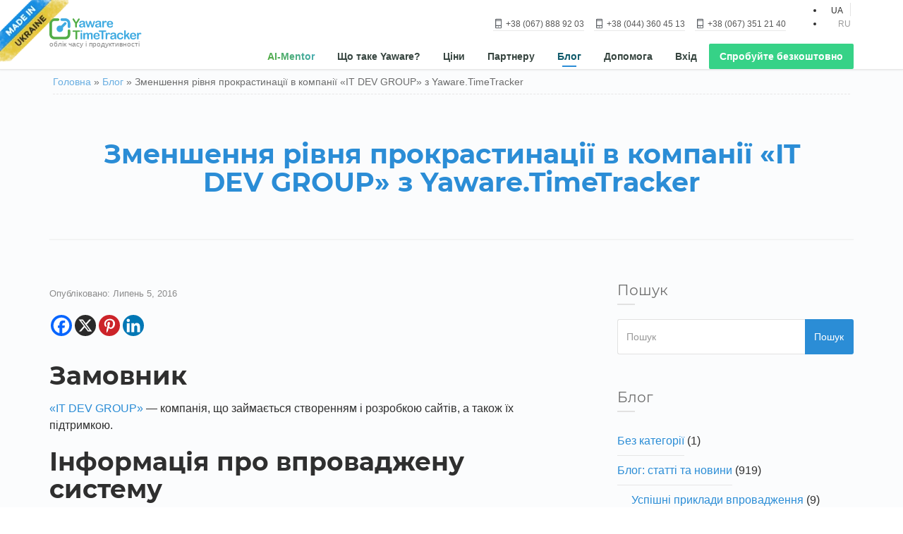

--- FILE ---
content_type: text/html; charset=UTF-8
request_url: https://yaware.com.ua/uk/blog/case-studies-and-testimonials-ua/zmenshennya-rivnya-prokrastynacziyi-v-kompaniyi-it-dev-group-z-yaware-timetracker/
body_size: 29672
content:
<!DOCTYPE html>
<!--[if lt IE 7]>      <html class="no-js lt-ie9 lt-ie8 lt-ie7" lang="uk"> <![endif]-->
<!--[if IE 7]>         <html class="no-js lt-ie9 lt-ie8" lang="uk"> <![endif]-->
<!--[if IE 8]>         <html class="no-js lt-ie9" lang="uk"> <![endif]-->
<!--[if gt IE 8]><!--> <html class="no-js" lang="uk"> <!--<![endif]-->
<!-- AWS Check Passed -->
<head>
  <meta charset="utf-8">
  <title>Зменшення прокрастинації в компанії IT DEV GROUP з Yaware</title>
  <meta name="viewport" content="width=device-width, initial-scale=1.0">
    <meta name="theme-color" content="#40abe1">
    <meta name="facebook-domain-verification" content="g989cykssfmqffsnq1evucjq9up68l" />

    <meta name='robots' content='index, follow, max-image-preview:large, max-snippet:-1, max-video-preview:-1' />
    <!-- Start VWO Common Smartcode -->
    <script  type='text/javascript'>
        var _vwo_clicks = 10;
    </script>
    <!-- End VWO Common Smartcode -->
        <!-- Start VWO Async SmartCode -->
    <link rel="preconnect" href="https://dev.visualwebsiteoptimizer.com" />
    <script  type='text/javascript' id='vwoCode'>
        /* Fix: wp-rocket (application/ld+json) */
        window._vwo_code || (function () {
            var account_id=1005034,
                version=2.1,
                settings_tolerance=2000,
                library_tolerance=2500,
                use_existing_jquery=false,
                hide_element='body',
                hide_element_style = 'opacity:0 !important;filter:alpha(opacity=0) !important;background:none !important;transition:none !important;',
                /* DO NOT EDIT BELOW THIS LINE */
                f=false,w=window,d=document,v=d.querySelector('#vwoCode'),cK='_vwo_'+account_id+'_settings',cc={};try{var c=JSON.parse(localStorage.getItem('_vwo_'+account_id+'_config'));cc=c&&typeof c==='object'?c:{}}catch(e){}var stT=cc.stT==='session'?w.sessionStorage:w.localStorage;code={use_existing_jquery:function(){return typeof use_existing_jquery!=='undefined'?use_existing_jquery:undefined},library_tolerance:function(){return typeof library_tolerance!=='undefined'?library_tolerance:undefined},settings_tolerance:function(){return cc.sT||settings_tolerance},hide_element_style:function(){return'{'+(cc.hES||hide_element_style)+'}'},hide_element:function(){if(performance.getEntriesByName('first-contentful-paint')[0]){return''}return typeof cc.hE==='string'?cc.hE:hide_element},getVersion:function(){return version},finish:function(e){if(!f){f=true;var t=d.getElementById('_vis_opt_path_hides');if(t)t.parentNode.removeChild(t);if(e)(new Image).src='https://dev.visualwebsiteoptimizer.com/ee.gif?a='+account_id+e}},finished:function(){return f},addScript:function(e){var t=d.createElement('script');t.type='text/javascript';if(e.src){t.src=e.src}else{t.text=e.text}d.getElementsByTagName('head')[0].appendChild(t)},load:function(e,t){var i=this.getSettings(),n=d.createElement('script'),r=this;t=t||{};if(i){n.textContent=i;d.getElementsByTagName('head')[0].appendChild(n);if(!w.VWO||VWO.caE){stT.removeItem(cK);r.load(e)}}else{var o=new XMLHttpRequest;o.open('GET',e,true);o.withCredentials=!t.dSC;o.responseType=t.responseType||'text';o.onload=function(){if(t.onloadCb){return t.onloadCb(o,e)}if(o.status===200||o.status===304){_vwo_code.addScript({text:o.responseText})}else{_vwo_code.finish('&e=loading_failure:'+e)}};o.onerror=function(){if(t.onerrorCb){return t.onerrorCb(e)}_vwo_code.finish('&e=loading_failure:'+e)};o.send()}},getSettings:function(){try{var e=stT.getItem(cK);if(!e){return}e=JSON.parse(e);if(Date.now()>e.e){stT.removeItem(cK);return}return e.s}catch(e){return}},init:function(){if(d.URL.indexOf('__vwo_disable__')>-1)return;var e=this.settings_tolerance();w._vwo_settings_timer=setTimeout(function(){_vwo_code.finish();stT.removeItem(cK)},e);var t;if(this.hide_element()!=='body'){t=d.createElement('style');var i=this.hide_element(),n=i?i+this.hide_element_style():'',r=d.getElementsByTagName('head')[0];t.setAttribute('id','_vis_opt_path_hides');v&&t.setAttribute('nonce',v.nonce);t.setAttribute('type','text/css');if(t.styleSheet)t.styleSheet.cssText=n;else t.appendChild(d.createTextNode(n));r.appendChild(t)}else{t=d.getElementsByTagName('head')[0];var n=d.createElement('div');n.style.cssText='z-index: 2147483647 !important;position: fixed !important;left: 0 !important;top: 0 !important;width: 100% !important;height: 100% !important;background: white !important;';n.setAttribute('id','_vis_opt_path_hides');n.classList.add('_vis_hide_layer');t.parentNode.insertBefore(n,t.nextSibling)}var o='https://dev.visualwebsiteoptimizer.com/j.php?a='+account_id+'&u='+encodeURIComponent(d.URL)+'&vn='+version;if(w.location.search.indexOf('_vwo_xhr')!==-1){this.addScript({src:o})}else{this.load(o+'&x=true')}}};w._vwo_code=code;code.init();})();
    </script>
    <!-- End VWO Async SmartCode -->
    
	<!-- This site is optimized with the Yoast SEO plugin v26.1.1 - https://yoast.com/wordpress/plugins/seo/ -->
	<meta name="description" content="Зменшення рівня прокрастинації в компанії - складне завдання. Читайте, яким рішенням вирішили скористатися в «IT DEV GROUP». Детально в статті." />
	<link rel="canonical" href="https://yaware.com.ua/uk/blog/zmenshennya-rivnya-prokrastynacziyi-v-kompaniyi-it-dev-group-z-yaware-timetracker/" />
	<meta property="og:locale" content="uk_UA" />
	<meta property="og:type" content="article" />
	<meta property="og:title" content="Зменшення прокрастинації в компанії IT DEV GROUP з Yaware" />
	<meta property="og:description" content="Зменшення рівня прокрастинації в компанії - складне завдання. Читайте, яким рішенням вирішили скористатися в «IT DEV GROUP». Детально в статті." />
	<meta property="og:url" content="https://yaware.com.ua/uk/blog/zmenshennya-rivnya-prokrastynacziyi-v-kompaniyi-it-dev-group-z-yaware-timetracker/" />
	<meta property="og:site_name" content="Yaware" />
	<meta property="article:publisher" content="https://www.facebook.com/YawareTimeTracker" />
	<meta property="article:published_time" content="2016-07-05T08:56:36+00:00" />
	<meta property="article:modified_time" content="2020-09-13T14:56:20+00:00" />
	<meta property="og:image" content="https://yaware.com.ua/wp-content/uploads/2016/07/05-07-2016-11-51-16.jpg" />
	<meta property="og:image:width" content="750" />
	<meta property="og:image:height" content="350" />
	<meta property="og:image:type" content="image/jpeg" />
	<meta name="author" content="admin" />
	<meta name="twitter:card" content="summary_large_image" />
	<meta name="twitter:creator" content="@yaware" />
	<meta name="twitter:site" content="@yaware" />
	<meta name="twitter:label1" content="Written by" />
	<meta name="twitter:data1" content="admin" />
	<script type="application/ld+json" class="yoast-schema-graph">{"@context":"https://schema.org","@graph":[{"@type":"Article","@id":"https://yaware.com.ua/uk/blog/zmenshennya-rivnya-prokrastynacziyi-v-kompaniyi-it-dev-group-z-yaware-timetracker/#article","isPartOf":{"@id":"https://yaware.com.ua/uk/blog/zmenshennya-rivnya-prokrastynacziyi-v-kompaniyi-it-dev-group-z-yaware-timetracker/"},"author":{"name":"admin","@id":"https://yaware.com.ua/uk/#/schema/person/dd9c2fcb781ab8a31afa98df5b3ffff0"},"headline":"Зменшення рівня прокрастинації в компанії «IT DEV GROUP» з Yaware.TimeTracker","datePublished":"2016-07-05T08:56:36+00:00","dateModified":"2020-09-13T14:56:20+00:00","mainEntityOfPage":{"@id":"https://yaware.com.ua/uk/blog/zmenshennya-rivnya-prokrastynacziyi-v-kompaniyi-it-dev-group-z-yaware-timetracker/"},"wordCount":173,"publisher":{"@id":"https://yaware.com.ua/uk/#organization"},"image":{"@id":"https://yaware.com.ua/uk/blog/zmenshennya-rivnya-prokrastynacziyi-v-kompaniyi-it-dev-group-z-yaware-timetracker/#primaryimage"},"thumbnailUrl":"https://yaware.com.ua/wp-content/uploads/2016/07/05-07-2016-11-51-16.jpg","articleSection":["Блог: статті та новини","Успішні приклади впровадження"],"inLanguage":"uk-UA"},{"@type":"WebPage","@id":"https://yaware.com.ua/uk/blog/zmenshennya-rivnya-prokrastynacziyi-v-kompaniyi-it-dev-group-z-yaware-timetracker/","url":"https://yaware.com.ua/uk/blog/zmenshennya-rivnya-prokrastynacziyi-v-kompaniyi-it-dev-group-z-yaware-timetracker/","name":"Зменшення прокрастинації в компанії IT DEV GROUP з Yaware","isPartOf":{"@id":"https://yaware.com.ua/uk/#website"},"primaryImageOfPage":{"@id":"https://yaware.com.ua/uk/blog/zmenshennya-rivnya-prokrastynacziyi-v-kompaniyi-it-dev-group-z-yaware-timetracker/#primaryimage"},"image":{"@id":"https://yaware.com.ua/uk/blog/zmenshennya-rivnya-prokrastynacziyi-v-kompaniyi-it-dev-group-z-yaware-timetracker/#primaryimage"},"thumbnailUrl":"https://yaware.com.ua/wp-content/uploads/2016/07/05-07-2016-11-51-16.jpg","datePublished":"2016-07-05T08:56:36+00:00","dateModified":"2020-09-13T14:56:20+00:00","description":"Зменшення рівня прокрастинації в компанії - складне завдання. Читайте, яким рішенням вирішили скористатися в «IT DEV GROUP». Детально в статті.","breadcrumb":{"@id":"https://yaware.com.ua/uk/blog/zmenshennya-rivnya-prokrastynacziyi-v-kompaniyi-it-dev-group-z-yaware-timetracker/#breadcrumb"},"inLanguage":"uk-UA","potentialAction":[{"@type":"ReadAction","target":["https://yaware.com.ua/uk/blog/zmenshennya-rivnya-prokrastynacziyi-v-kompaniyi-it-dev-group-z-yaware-timetracker/"]}]},{"@type":"ImageObject","inLanguage":"uk-UA","@id":"https://yaware.com.ua/uk/blog/zmenshennya-rivnya-prokrastynacziyi-v-kompaniyi-it-dev-group-z-yaware-timetracker/#primaryimage","url":"https://yaware.com.ua/wp-content/uploads/2016/07/05-07-2016-11-51-16.jpg","contentUrl":"https://yaware.com.ua/wp-content/uploads/2016/07/05-07-2016-11-51-16.jpg","width":750,"height":350},{"@type":"BreadcrumbList","@id":"https://yaware.com.ua/uk/blog/zmenshennya-rivnya-prokrastynacziyi-v-kompaniyi-it-dev-group-z-yaware-timetracker/#breadcrumb","itemListElement":[{"@type":"ListItem","position":1,"name":"Головна","item":"https://yaware.com.ua/uk/"},{"@type":"ListItem","position":2,"name":"Блог","item":"https://yaware.com.ua/uk/blog/"},{"@type":"ListItem","position":3,"name":"Зменшення рівня прокрастинації в компанії «IT DEV GROUP» з Yaware.TimeTracker"}]},{"@type":"WebSite","@id":"https://yaware.com.ua/uk/#website","url":"https://yaware.com.ua/uk/","name":"Yaware","description":"Автоматичний облік часу та продуктивності","publisher":{"@id":"https://yaware.com.ua/uk/#organization"},"potentialAction":[{"@type":"SearchAction","target":{"@type":"EntryPoint","urlTemplate":"https://yaware.com.ua/uk/?s={search_term_string}"},"query-input":{"@type":"PropertyValueSpecification","valueRequired":true,"valueName":"search_term_string"}}],"inLanguage":"uk-UA"},{"@type":"Organization","@id":"https://yaware.com.ua/uk/#organization","name":"Yaware","url":"https://yaware.com.ua/uk/","logo":{"@type":"ImageObject","inLanguage":"uk-UA","@id":"https://yaware.com.ua/uk/#/schema/logo/image/","url":"https://yaware.com.ua/wp-content/uploads/2015/07/horizontal-logo.png","contentUrl":"https://yaware.com.ua/wp-content/uploads/2015/07/horizontal-logo.png","width":1000,"height":241,"caption":"Yaware"},"image":{"@id":"https://yaware.com.ua/uk/#/schema/logo/image/"},"sameAs":["https://www.facebook.com/YawareTimeTracker","https://x.com/yaware"]},{"@type":"Person","@id":"https://yaware.com.ua/uk/#/schema/person/dd9c2fcb781ab8a31afa98df5b3ffff0","name":"admin"}]}</script>
	<!-- / Yoast SEO plugin. -->


<link rel='dns-prefetch' href='//js-eu1.hs-scripts.com' />
<link rel='dns-prefetch' href='//widgetlogic.org' />
<link rel='dns-prefetch' href='//www.googletagmanager.com' />
<!-- ERROR: WP-Optimize Minify was not allowed to save its cache on - wp-content/cache/wpo-minify/1768216315/assets/wpo-minify-header-header1574191616.min.css --><!-- Please check if the path above is correct and ensure your server has write permission there! --><style id='wp-img-auto-sizes-contain-inline-css'>
img:is([sizes=auto i],[sizes^="auto," i]){contain-intrinsic-size:3000px 1500px}
/*# sourceURL=wp-img-auto-sizes-contain-inline-css */
</style>
<style id='classic-theme-styles-inline-css'>
/*! This file is auto-generated */
.wp-block-button__link{color:#fff;background-color:#32373c;border-radius:9999px;box-shadow:none;text-decoration:none;padding:calc(.667em + 2px) calc(1.333em + 2px);font-size:1.125em}.wp-block-file__button{background:#32373c;color:#fff;text-decoration:none}
/*# sourceURL=/wp-includes/css/classic-themes.min.css */
</style>
<link rel='stylesheet' id='wpo_min-header-0-css' href='https://yaware.com.ua/wp-content/cache/wpo-minify/1768216315/assets/wpo-minify-header-jquery.bxslider1653464730.min.css' media='all' />
<link rel='stylesheet' id='wpo_min-header-1-css' href='https://yaware.com.ua/wp-content/cache/wpo-minify/1768216315/assets/wpo-minify-header-Axl_Testimonials_Widget1653464730.min.css' media='all' />
<link rel='stylesheet' id='wpo_min-header-2-css' href='https://yaware.com.ua/wp-content/cache/wpo-minify/1768216315/assets/wpo-minify-header-Axl_Testimonials_Widget_Premium1653464728.min.css' media='all' />
<link rel='stylesheet' id='wpo_min-header-3-css' href='https://yaware.com.ua/wp-content/cache/wpo-minify/1768216315/assets/wpo-minify-header-testimonials-widget-premium-form1653464728.min.css' media='all' />
<link rel='stylesheet' id='wp-block-library-css' href='https://yaware.com.ua/wp-includes/css/dist/block-library/style.min.css' media='all' />
<style id='global-styles-inline-css'>
:root{--wp--preset--aspect-ratio--square: 1;--wp--preset--aspect-ratio--4-3: 4/3;--wp--preset--aspect-ratio--3-4: 3/4;--wp--preset--aspect-ratio--3-2: 3/2;--wp--preset--aspect-ratio--2-3: 2/3;--wp--preset--aspect-ratio--16-9: 16/9;--wp--preset--aspect-ratio--9-16: 9/16;--wp--preset--color--black: #000000;--wp--preset--color--cyan-bluish-gray: #abb8c3;--wp--preset--color--white: #ffffff;--wp--preset--color--pale-pink: #f78da7;--wp--preset--color--vivid-red: #cf2e2e;--wp--preset--color--luminous-vivid-orange: #ff6900;--wp--preset--color--luminous-vivid-amber: #fcb900;--wp--preset--color--light-green-cyan: #7bdcb5;--wp--preset--color--vivid-green-cyan: #00d084;--wp--preset--color--pale-cyan-blue: #8ed1fc;--wp--preset--color--vivid-cyan-blue: #0693e3;--wp--preset--color--vivid-purple: #9b51e0;--wp--preset--gradient--vivid-cyan-blue-to-vivid-purple: linear-gradient(135deg,rgb(6,147,227) 0%,rgb(155,81,224) 100%);--wp--preset--gradient--light-green-cyan-to-vivid-green-cyan: linear-gradient(135deg,rgb(122,220,180) 0%,rgb(0,208,130) 100%);--wp--preset--gradient--luminous-vivid-amber-to-luminous-vivid-orange: linear-gradient(135deg,rgb(252,185,0) 0%,rgb(255,105,0) 100%);--wp--preset--gradient--luminous-vivid-orange-to-vivid-red: linear-gradient(135deg,rgb(255,105,0) 0%,rgb(207,46,46) 100%);--wp--preset--gradient--very-light-gray-to-cyan-bluish-gray: linear-gradient(135deg,rgb(238,238,238) 0%,rgb(169,184,195) 100%);--wp--preset--gradient--cool-to-warm-spectrum: linear-gradient(135deg,rgb(74,234,220) 0%,rgb(151,120,209) 20%,rgb(207,42,186) 40%,rgb(238,44,130) 60%,rgb(251,105,98) 80%,rgb(254,248,76) 100%);--wp--preset--gradient--blush-light-purple: linear-gradient(135deg,rgb(255,206,236) 0%,rgb(152,150,240) 100%);--wp--preset--gradient--blush-bordeaux: linear-gradient(135deg,rgb(254,205,165) 0%,rgb(254,45,45) 50%,rgb(107,0,62) 100%);--wp--preset--gradient--luminous-dusk: linear-gradient(135deg,rgb(255,203,112) 0%,rgb(199,81,192) 50%,rgb(65,88,208) 100%);--wp--preset--gradient--pale-ocean: linear-gradient(135deg,rgb(255,245,203) 0%,rgb(182,227,212) 50%,rgb(51,167,181) 100%);--wp--preset--gradient--electric-grass: linear-gradient(135deg,rgb(202,248,128) 0%,rgb(113,206,126) 100%);--wp--preset--gradient--midnight: linear-gradient(135deg,rgb(2,3,129) 0%,rgb(40,116,252) 100%);--wp--preset--font-size--small: 13px;--wp--preset--font-size--medium: 20px;--wp--preset--font-size--large: 36px;--wp--preset--font-size--x-large: 42px;--wp--preset--spacing--20: 0.44rem;--wp--preset--spacing--30: 0.67rem;--wp--preset--spacing--40: 1rem;--wp--preset--spacing--50: 1.5rem;--wp--preset--spacing--60: 2.25rem;--wp--preset--spacing--70: 3.38rem;--wp--preset--spacing--80: 5.06rem;--wp--preset--shadow--natural: 6px 6px 9px rgba(0, 0, 0, 0.2);--wp--preset--shadow--deep: 12px 12px 50px rgba(0, 0, 0, 0.4);--wp--preset--shadow--sharp: 6px 6px 0px rgba(0, 0, 0, 0.2);--wp--preset--shadow--outlined: 6px 6px 0px -3px rgb(255, 255, 255), 6px 6px rgb(0, 0, 0);--wp--preset--shadow--crisp: 6px 6px 0px rgb(0, 0, 0);}:where(.is-layout-flex){gap: 0.5em;}:where(.is-layout-grid){gap: 0.5em;}body .is-layout-flex{display: flex;}.is-layout-flex{flex-wrap: wrap;align-items: center;}.is-layout-flex > :is(*, div){margin: 0;}body .is-layout-grid{display: grid;}.is-layout-grid > :is(*, div){margin: 0;}:where(.wp-block-columns.is-layout-flex){gap: 2em;}:where(.wp-block-columns.is-layout-grid){gap: 2em;}:where(.wp-block-post-template.is-layout-flex){gap: 1.25em;}:where(.wp-block-post-template.is-layout-grid){gap: 1.25em;}.has-black-color{color: var(--wp--preset--color--black) !important;}.has-cyan-bluish-gray-color{color: var(--wp--preset--color--cyan-bluish-gray) !important;}.has-white-color{color: var(--wp--preset--color--white) !important;}.has-pale-pink-color{color: var(--wp--preset--color--pale-pink) !important;}.has-vivid-red-color{color: var(--wp--preset--color--vivid-red) !important;}.has-luminous-vivid-orange-color{color: var(--wp--preset--color--luminous-vivid-orange) !important;}.has-luminous-vivid-amber-color{color: var(--wp--preset--color--luminous-vivid-amber) !important;}.has-light-green-cyan-color{color: var(--wp--preset--color--light-green-cyan) !important;}.has-vivid-green-cyan-color{color: var(--wp--preset--color--vivid-green-cyan) !important;}.has-pale-cyan-blue-color{color: var(--wp--preset--color--pale-cyan-blue) !important;}.has-vivid-cyan-blue-color{color: var(--wp--preset--color--vivid-cyan-blue) !important;}.has-vivid-purple-color{color: var(--wp--preset--color--vivid-purple) !important;}.has-black-background-color{background-color: var(--wp--preset--color--black) !important;}.has-cyan-bluish-gray-background-color{background-color: var(--wp--preset--color--cyan-bluish-gray) !important;}.has-white-background-color{background-color: var(--wp--preset--color--white) !important;}.has-pale-pink-background-color{background-color: var(--wp--preset--color--pale-pink) !important;}.has-vivid-red-background-color{background-color: var(--wp--preset--color--vivid-red) !important;}.has-luminous-vivid-orange-background-color{background-color: var(--wp--preset--color--luminous-vivid-orange) !important;}.has-luminous-vivid-amber-background-color{background-color: var(--wp--preset--color--luminous-vivid-amber) !important;}.has-light-green-cyan-background-color{background-color: var(--wp--preset--color--light-green-cyan) !important;}.has-vivid-green-cyan-background-color{background-color: var(--wp--preset--color--vivid-green-cyan) !important;}.has-pale-cyan-blue-background-color{background-color: var(--wp--preset--color--pale-cyan-blue) !important;}.has-vivid-cyan-blue-background-color{background-color: var(--wp--preset--color--vivid-cyan-blue) !important;}.has-vivid-purple-background-color{background-color: var(--wp--preset--color--vivid-purple) !important;}.has-black-border-color{border-color: var(--wp--preset--color--black) !important;}.has-cyan-bluish-gray-border-color{border-color: var(--wp--preset--color--cyan-bluish-gray) !important;}.has-white-border-color{border-color: var(--wp--preset--color--white) !important;}.has-pale-pink-border-color{border-color: var(--wp--preset--color--pale-pink) !important;}.has-vivid-red-border-color{border-color: var(--wp--preset--color--vivid-red) !important;}.has-luminous-vivid-orange-border-color{border-color: var(--wp--preset--color--luminous-vivid-orange) !important;}.has-luminous-vivid-amber-border-color{border-color: var(--wp--preset--color--luminous-vivid-amber) !important;}.has-light-green-cyan-border-color{border-color: var(--wp--preset--color--light-green-cyan) !important;}.has-vivid-green-cyan-border-color{border-color: var(--wp--preset--color--vivid-green-cyan) !important;}.has-pale-cyan-blue-border-color{border-color: var(--wp--preset--color--pale-cyan-blue) !important;}.has-vivid-cyan-blue-border-color{border-color: var(--wp--preset--color--vivid-cyan-blue) !important;}.has-vivid-purple-border-color{border-color: var(--wp--preset--color--vivid-purple) !important;}.has-vivid-cyan-blue-to-vivid-purple-gradient-background{background: var(--wp--preset--gradient--vivid-cyan-blue-to-vivid-purple) !important;}.has-light-green-cyan-to-vivid-green-cyan-gradient-background{background: var(--wp--preset--gradient--light-green-cyan-to-vivid-green-cyan) !important;}.has-luminous-vivid-amber-to-luminous-vivid-orange-gradient-background{background: var(--wp--preset--gradient--luminous-vivid-amber-to-luminous-vivid-orange) !important;}.has-luminous-vivid-orange-to-vivid-red-gradient-background{background: var(--wp--preset--gradient--luminous-vivid-orange-to-vivid-red) !important;}.has-very-light-gray-to-cyan-bluish-gray-gradient-background{background: var(--wp--preset--gradient--very-light-gray-to-cyan-bluish-gray) !important;}.has-cool-to-warm-spectrum-gradient-background{background: var(--wp--preset--gradient--cool-to-warm-spectrum) !important;}.has-blush-light-purple-gradient-background{background: var(--wp--preset--gradient--blush-light-purple) !important;}.has-blush-bordeaux-gradient-background{background: var(--wp--preset--gradient--blush-bordeaux) !important;}.has-luminous-dusk-gradient-background{background: var(--wp--preset--gradient--luminous-dusk) !important;}.has-pale-ocean-gradient-background{background: var(--wp--preset--gradient--pale-ocean) !important;}.has-electric-grass-gradient-background{background: var(--wp--preset--gradient--electric-grass) !important;}.has-midnight-gradient-background{background: var(--wp--preset--gradient--midnight) !important;}.has-small-font-size{font-size: var(--wp--preset--font-size--small) !important;}.has-medium-font-size{font-size: var(--wp--preset--font-size--medium) !important;}.has-large-font-size{font-size: var(--wp--preset--font-size--large) !important;}.has-x-large-font-size{font-size: var(--wp--preset--font-size--x-large) !important;}
/*# sourceURL=global-styles-inline-css */
</style>

<link rel='stylesheet' id='wpo_min-header-5-css' href='https://yaware.com.ua/wp-content/cache/wpo-minify/1768216315/assets/wpo-minify-header-block-widget1724889360.min.css' media='all' />
<link rel='stylesheet' id='wpo_min-header-6-css' href='https://yaware.com.ua/wp-content/cache/wpo-minify/1768216315/assets/wpo-minify-header-ccchildpagescss1698667362.min.css' media='all' />
<link rel='stylesheet' id='cookie-notice-front-css' href='https://yaware.com.ua/wp-content/plugins/cookie-notice/css/front.min.css' media='all' />
<link rel='stylesheet' id='wpo_min-header-9-css' href='https://yaware.com.ua/wp-content/cache/wpo-minify/1768216315/assets/wpo-minify-header-wp-faq-schema-jquery-ui1596022052.min.css' media='all' />
<link rel='stylesheet' id='wpml-legacy-horizontal-list-0-css' href='https://yaware.com.ua/wp-content/plugins/sitepress-multilingual-cms/templates/language-switchers/legacy-list-horizontal/style.min.css' media='all' />
<link rel='stylesheet' id='wpo_min-header-11-css' href='https://yaware.com.ua/wp-content/cache/wpo-minify/1768216315/assets/wpo-minify-header-font_awesome1545320196.min.css' media='all' />
<link rel='stylesheet' id='inttelinput-css' href='https://yaware.com.ua/wp-content/themes/pursuit-child/assets/intl-tel-input/css/intlTelInput.min.css' media='all' />
<link rel='stylesheet' id='chaty-front-css-css' href='https://yaware.com.ua/wp-content/plugins/chaty/css/chaty-front.min.css' media='all' />
<link rel='stylesheet' id='wpo_min-header-14-css' href='https://yaware.com.ua/wp-content/cache/wpo-minify/1768216315/assets/wpo-minify-header-heateor_sss_frontend_css1757978844.min.css' media='all' />
<link rel='stylesheet' id='wpo_min-header-15-css' href='https://yaware.com.ua/wp-content/cache/wpo-minify/1768216315/assets/wpo-minify-header-jquery-lazyloadxt-spinner-css1750334191.min.css' media='all' />
<link rel='stylesheet' id='a3a3_lazy_load-css' href='//yaware.com.ua/wp-content/uploads/sass/a3_lazy_load.min.css' media='all' />
<link rel='stylesheet' id='wpo_min-header-17-css' href='https://yaware.com.ua/wp-content/cache/wpo-minify/1768216315/assets/wpo-minify-header-glyphicons1452502996.min.css' media='all' />
<link rel='stylesheet' id='wpo_min-header-18-css' href='https://yaware.com.ua/wp-content/cache/wpo-minify/1768216315/assets/wpo-minify-header-themo_animations1574191616.min.css' media='all' />
<link rel='stylesheet' id='roots_bootstrap-css' href='https://yaware.com.ua/wp-content/themes/pursuit/assets/css/bootstrap.min.css' media='all' />
<link rel='stylesheet' id='bootstrap_lighbox-css' href='https://yaware.com.ua/wp-content/themes/pursuit/assets/css/ekko-lightbox.min.css' media='all' />
<link rel='stylesheet' id='wpo_min-header-21-css' href='https://yaware.com.ua/wp-content/cache/wpo-minify/1768216315/assets/wpo-minify-header-bootstrap_lighbox_theme1410003490.min.css' media='all' />
<link rel='stylesheet' id='wpo_min-header-22-css' href='https://yaware.com.ua/wp-content/cache/wpo-minify/1768216315/assets/wpo-minify-header-flexslider1574191616.min.css' media='all' />
<link rel='stylesheet' id='wpo_min-header-23-css' href='https://yaware.com.ua/wp-content/cache/wpo-minify/1768216315/assets/wpo-minify-header-roots_app1684848923.min.css' media='all' />
<link rel='stylesheet' id='wpo_min-header-25-css' href='https://yaware.com.ua/wp-content/cache/wpo-minify/1768216315/assets/wpo-minify-header-responsive_css1463561574.min.css' media='all' />
<link rel='stylesheet' id='wpo_min-header-26-css' href='https://yaware.com.ua/wp-content/cache/wpo-minify/1768216315/assets/wpo-minify-header-roots_child1766751754.min.css' media='all' />
<script src="https://yaware.com.ua/wp-includes/js/jquery/jquery.min.js" id="jquery-core-js"></script>
<script src="https://yaware.com.ua/wp-includes/js/jquery/jquery-migrate.min.js" id="jquery-migrate-js"></script>
<script id="wpo_min-header-0-js-extra">
var wpml_cookies = {"wp-wpml_current_language":{"value":"uk","expires":1,"path":"/"}};
var wpml_cookies = {"wp-wpml_current_language":{"value":"uk","expires":1,"path":"/"}};
//# sourceURL=wpo_min-header-0-js-extra
</script>
<script src="https://yaware.com.ua/wp-content/cache/wpo-minify/1768216315/assets/wpo-minify-header-wpml-cookie1750938960.min.js" id="wpo_min-header-0-js" defer data-wp-strategy="defer"></script>
<script src="https://yaware.com.ua/wp-content/cache/wpo-minify/1768216315/assets/wpo-minify-header-nelio-ab-testing-visitor-type1760105048.min.js" id="wpo_min-header-1-js"></script>
<script id="wpo_min-header-4-js-extra">
var js_translate = {"just_reinstall":"Just reinstall","different_plans_try":"\u0421\u043f\u0440\u043e\u0431\u0443\u0439\u0442\u0435 \u0440\u043e\u0431\u043e\u0442\u0443 \u0441\u0435\u0440\u0432\u0456\u0441\u0443 \u0432 \u0440\u0456\u0437\u043d\u0438\u0445 \u043f\u043b\u0430\u043d\u0430\u0445","four_days_free":"14 \u0434\u043d\u0435\u0439 \u0431\u0435\u0441\u043f\u043b\u0430\u0442\u043d\u043e","plan_choosed":"Plan choosed","free_automated_timesheet":"Free automated timesheet","automated_timesheet":"Automated timesheets","productivity_analysis":"Productivity Analysis","productivity_growth":"Productivity Growth","five_for_free":"Up to 5 employees for free","check_valid_data":"Check if valid data","field_not_alpha_characters":"Field contains not alphabetic characters","sign_up":"Sign up","your_idea_has_added":"\u0412\u0430\u0448\u0430 \u0456\u0434\u0435\u044f \u0434\u043e\u0434\u0430\u043d\u0430 \u0443\u0441\u043f\u0456\u0448\u043d\u043e!","phone_not_valid":"\u0412\u0432\u0435\u0434\u0435\u043d\u0438\u0439 \u043d\u043e\u043c\u0435\u0440 \u043d\u0435\u0432\u0456\u0440\u043d\u0438\u0439"};
//# sourceURL=wpo_min-header-4-js-extra
</script>
<script src="https://yaware.com.ua/wp-content/cache/wpo-minify/1768216315/assets/wpo-minify-header-jquerycustom_scripts1753643894.min.js" id="wpo_min-header-4-js"></script>

<!-- Google tag (gtag.js) snippet added by Site Kit -->
<!-- Google Analytics snippet added by Site Kit -->
<script src="https://www.googletagmanager.com/gtag/js?id=G-JYH3X2GJJ9" id="google_gtagjs-js" async></script>
<script id="google_gtagjs-js-after">
window.dataLayer = window.dataLayer || [];function gtag(){dataLayer.push(arguments);}
gtag("set","linker",{"domains":["yaware.com.ua"]});
gtag("js", new Date());
gtag("set", "developer_id.dZTNiMT", true);
gtag("config", "G-JYH3X2GJJ9");
 window._googlesitekit = window._googlesitekit || {}; window._googlesitekit.throttledEvents = []; window._googlesitekit.gtagEvent = (name, data) => { var key = JSON.stringify( { name, data } ); if ( !! window._googlesitekit.throttledEvents[ key ] ) { return; } window._googlesitekit.throttledEvents[ key ] = true; setTimeout( () => { delete window._googlesitekit.throttledEvents[ key ]; }, 5 ); gtag( "event", name, { ...data, event_source: "site-kit" } ); }; 
//# sourceURL=google_gtagjs-js-after
</script>
<script src="https://yaware.com.ua/wp-content/themes/pursuit/assets/js/vendor/modernizr-2.7.0.min.js" id="modernizr-js"></script>
<script src="https://yaware.com.ua/wp-content/themes/pursuit/assets/js/vendor/jquery.backstretch.min.js" id="backstretch-js"></script>
<link rel="https://api.w.org/" href="https://yaware.com.ua/uk/wp-json/" /><link rel="alternate" title="JSON" type="application/json" href="https://yaware.com.ua/uk/wp-json/wp/v2/posts/32291" /><link rel='shortlink' href='https://yaware.com.ua/uk/?p=32291' />
<meta name="generator" content="WPML ver:4.7.6 stt:46,55;" />
<meta name="generator" content="Site Kit by Google 1.163.0" /><!-- Google tag (gtag.js) --> <script async src="https://www.googletagmanager.com/gtag/js?id=AW-16644885456"></script> <script> window.dataLayer = window.dataLayer || []; function gtag(){dataLayer.push(arguments);} gtag('js', new Date()); gtag('config', 'AW-16644885456'); </script>
<!-- Google tag (gtag.js) event --> <script> gtag('event', 'register_account', { // <event_parameters> }); </script>
<!-- Google tag (gtag.js) event --> <script> gtag('event', 'Qualified', { // <event_parameters> }); </script>			<!-- DO NOT COPY THIS SNIPPET! Start of Page Analytics Tracking for HubSpot WordPress plugin v11.3.21-->
			<script class="hsq-set-content-id" data-content-id="blog-post">
				var _hsq = _hsq || [];
				_hsq.push(["setContentType", "blog-post"]);
			</script>
			<!-- DO NOT COPY THIS SNIPPET! End of Page Analytics Tracking for HubSpot WordPress plugin -->
					<script type="text/javascript">
				(function(c,l,a,r,i,t,y){
					c[a]=c[a]||function(){(c[a].q=c[a].q||[]).push(arguments)};t=l.createElement(r);t.async=1;
					t.src="https://www.clarity.ms/tag/"+i+"?ref=wordpress";y=l.getElementsByTagName(r)[0];y.parentNode.insertBefore(t,y);
				})(window, document, "clarity", "script", "p868ibl9zc");
		</script>
		<!--[if lt IE 9]>
<script src="//oss.maxcdn.com/libs/html5shiv/3.7.0/html5shiv.js"></script>
<script src="//oss.maxcdn.com/libs/respond.js/1.4.2/respond.min.js"></script>
<![endif]-->

<!-- Google Tag Manager snippet added by Site Kit -->
<script>
			( function( w, d, s, l, i ) {
				w[l] = w[l] || [];
				w[l].push( {'gtm.start': new Date().getTime(), event: 'gtm.js'} );
				var f = d.getElementsByTagName( s )[0],
					j = d.createElement( s ), dl = l != 'dataLayer' ? '&l=' + l : '';
				j.async = true;
				j.src = 'https://www.googletagmanager.com/gtm.js?id=' + i + dl;
				f.parentNode.insertBefore( j, f );
			} )( window, document, 'script', 'dataLayer', 'GTM-PL2NSSN' );
			
</script>

<!-- End Google Tag Manager snippet added by Site Kit -->

  <link rel="alternate" type="application/rss+xml" title="Yaware.TimeTracker - employee productivity tracking online Feed" href="https://yaware.com.ua/uk//feed/">

    <link rel="preload" href="/wp-content/themes/pursuit-child/assets/fontawesome/webfonts/fa-brands-400.woff2" as="font" type="font/woff2" crossorigin="anonymous">
    <link rel="preload" href="/wp-content/themes/pursuit-child/assets/fontawesome/webfonts/fa-solid-900.woff2" as="font" type="font/woff2" crossorigin="anonymous">
    <link rel="preload" href="/wp-content/themes/pursuit/assets/fonts/glyphicons-social-regular.woff" as="font" type="font/woff" crossorigin="anonymous">
    <link rel="preload" href="/wp-content/themes/pursuit/assets/fonts/glyphicons-regular.woff2" as="font" type="font/woff2" crossorigin="anonymous">

    <link rel="preconnect" href="https://fonts.googleapis.com">
    <link rel="preconnect" href="https://fonts.gstatic.com" crossorigin>

    <style>
        /* cyrillic-ext */
        @font-face {
            font-family: 'Montserrat';
            font-style: normal;
            font-weight: 400;
            font-display: swap;
            src: url(https://fonts.gstatic.com/s/montserrat/v18/JTUSjIg1_i6t8kCHKm459WRhyzbi.woff2) format('woff2');
            unicode-range: U+0460-052F, U+1C80-1C88, U+20B4, U+2DE0-2DFF, U+A640-A69F, U+FE2E-FE2F;
        }
        /* cyrillic */
        @font-face {
            font-family: 'Montserrat';
            font-style: normal;
            font-weight: 400;
            font-display: swap;
            src: url(https://fonts.gstatic.com/s/montserrat/v18/JTUSjIg1_i6t8kCHKm459W1hyzbi.woff2) format('woff2');
            unicode-range: U+0400-045F, U+0490-0491, U+04B0-04B1, U+2116;
        }
        /* vietnamese */
        @font-face {
            font-family: 'Montserrat';
            font-style: normal;
            font-weight: 400;
            font-display: swap;
            src: url(https://fonts.gstatic.com/s/montserrat/v18/JTUSjIg1_i6t8kCHKm459WZhyzbi.woff2) format('woff2');
            unicode-range: U+0102-0103, U+0110-0111, U+0128-0129, U+0168-0169, U+01A0-01A1, U+01AF-01B0, U+1EA0-1EF9, U+20AB;
        }
        /* latin-ext */
        @font-face {
            font-family: 'Montserrat';
            font-style: normal;
            font-weight: 400;
            font-display: swap;
            src: url(https://fonts.gstatic.com/s/montserrat/v18/JTUSjIg1_i6t8kCHKm459Wdhyzbi.woff2) format('woff2');
            unicode-range: U+0100-024F, U+0259, U+1E00-1EFF, U+2020, U+20A0-20AB, U+20AD-20CF, U+2113, U+2C60-2C7F, U+A720-A7FF;
        }
        /* latin */
        @font-face {
            font-family: 'Montserrat';
            font-style: normal;
            font-weight: 400;
            font-display: swap;
            src: url(https://fonts.gstatic.com/s/montserrat/v18/JTUSjIg1_i6t8kCHKm459Wlhyw.woff2) format('woff2');
            unicode-range: U+0000-00FF, U+0131, U+0152-0153, U+02BB-02BC, U+02C6, U+02DA, U+02DC, U+2000-206F, U+2074, U+20AC, U+2122, U+2191, U+2193, U+2212, U+2215, U+FEFF, U+FFFD;
        }
        /* cyrillic-ext */
        @font-face {
            font-family: 'Montserrat';
            font-style: normal;
            font-weight: 600;
            font-display: swap;
            src: url(https://fonts.gstatic.com/s/montserrat/v18/JTURjIg1_i6t8kCHKm45_bZF3gTD_u50.woff2) format('woff2');
            unicode-range: U+0460-052F, U+1C80-1C88, U+20B4, U+2DE0-2DFF, U+A640-A69F, U+FE2E-FE2F;
        }
        /* cyrillic */
        @font-face {
            font-family: 'Montserrat';
            font-style: normal;
            font-weight: 600;
            font-display: swap;
            src: url(https://fonts.gstatic.com/s/montserrat/v18/JTURjIg1_i6t8kCHKm45_bZF3g3D_u50.woff2) format('woff2');
            unicode-range: U+0400-045F, U+0490-0491, U+04B0-04B1, U+2116;
        }
        /* vietnamese */
        @font-face {
            font-family: 'Montserrat';
            font-style: normal;
            font-weight: 600;
            font-display: swap;
            src: url(https://fonts.gstatic.com/s/montserrat/v18/JTURjIg1_i6t8kCHKm45_bZF3gbD_u50.woff2) format('woff2');
            unicode-range: U+0102-0103, U+0110-0111, U+0128-0129, U+0168-0169, U+01A0-01A1, U+01AF-01B0, U+1EA0-1EF9, U+20AB;
        }
        /* latin-ext */
        @font-face {
            font-family: 'Montserrat';
            font-style: normal;
            font-weight: 600;
            font-display: swap;
            src: url(https://fonts.gstatic.com/s/montserrat/v18/JTURjIg1_i6t8kCHKm45_bZF3gfD_u50.woff2) format('woff2');
            unicode-range: U+0100-024F, U+0259, U+1E00-1EFF, U+2020, U+20A0-20AB, U+20AD-20CF, U+2113, U+2C60-2C7F, U+A720-A7FF;
        }
        /* latin */
        @font-face {
            font-family: 'Montserrat';
            font-style: normal;
            font-weight: 600;
            font-display: swap;
            src: url(https://fonts.gstatic.com/s/montserrat/v18/JTURjIg1_i6t8kCHKm45_bZF3gnD_g.woff2) format('woff2');
            unicode-range: U+0000-00FF, U+0131, U+0152-0153, U+02BB-02BC, U+02C6, U+02DA, U+02DC, U+2000-206F, U+2074, U+20AC, U+2122, U+2191, U+2193, U+2212, U+2215, U+FEFF, U+FFFD;
        }
        /* cyrillic-ext */
        @font-face {
            font-family: 'Montserrat';
            font-style: normal;
            font-weight: 700;
            font-display: swap;
            src: url(https://fonts.gstatic.com/s/montserrat/v18/JTURjIg1_i6t8kCHKm45_dJE3gTD_u50.woff2) format('woff2');
            unicode-range: U+0460-052F, U+1C80-1C88, U+20B4, U+2DE0-2DFF, U+A640-A69F, U+FE2E-FE2F;
        }
        /* cyrillic */
        @font-face {
            font-family: 'Montserrat';
            font-style: normal;
            font-weight: 700;
            font-display: swap;
            src: url(https://fonts.gstatic.com/s/montserrat/v18/JTURjIg1_i6t8kCHKm45_dJE3g3D_u50.woff2) format('woff2');
            unicode-range: U+0400-045F, U+0490-0491, U+04B0-04B1, U+2116;
        }
        /* vietnamese */
        @font-face {
            font-family: 'Montserrat';
            font-style: normal;
            font-weight: 700;
            font-display: swap;
            src: url(https://fonts.gstatic.com/s/montserrat/v18/JTURjIg1_i6t8kCHKm45_dJE3gbD_u50.woff2) format('woff2');
            unicode-range: U+0102-0103, U+0110-0111, U+0128-0129, U+0168-0169, U+01A0-01A1, U+01AF-01B0, U+1EA0-1EF9, U+20AB;
        }
        /* latin-ext */
        @font-face {
            font-family: 'Montserrat';
            font-style: normal;
            font-weight: 700;
            font-display: swap;
            src: url(https://fonts.gstatic.com/s/montserrat/v18/JTURjIg1_i6t8kCHKm45_dJE3gfD_u50.woff2) format('woff2');
            unicode-range: U+0100-024F, U+0259, U+1E00-1EFF, U+2020, U+20A0-20AB, U+20AD-20CF, U+2113, U+2C60-2C7F, U+A720-A7FF;
        }
        /* latin */
        @font-face {
            font-family: 'Montserrat';
            font-style: normal;
            font-weight: 700;
            font-display: swap;
            src: url(https://fonts.gstatic.com/s/montserrat/v18/JTURjIg1_i6t8kCHKm45_dJE3gnD_g.woff2) format('woff2');
            unicode-range: U+0000-00FF, U+0131, U+0152-0153, U+02BB-02BC, U+02C6, U+02DA, U+02DC, U+2000-206F, U+2074, U+20AC, U+2122, U+2191, U+2193, U+2212, U+2215, U+FEFF, U+FFFD;
        }
    </style>
    <!--<link rel="preload" as="font" type="font/woff2" href="https://fonts.googleapis.com/css2?family=Montserrat:wght@400;600;700&display=swap">-->
    <!--<link rel="preload" as="font" type="font/woff2" href="https://fonts.googleapis.com/css2?family=Open+Sans:wght@300;400;600;700&display=swap">-->

  
	<link rel="shortcut icon" href="https://yaware.com.ua/wp-content/themes/pursuit/assets/images/favicon.ico" type="image/icon">
<link rel="icon" href="https://yaware.com.ua/wp-content/themes/pursuit/assets/images/favicon.ico" type="image/icon">
<!-- Theme Custom CSS outfall -->
<style>
h1, h2, h3, h4, h5, h6{font-weight:700 ;}

/* Custom Color CSS #2b8dd6 */
#main-flex-slider .slides h1,.accent,.light-text .btn-ghost:hover,.light-text .googlemap a,.light-text .pricing-column.highlight .btn-ghost:hover,.light-text .pricing-column.highlight .btn-standard,.navbar .navbar-nav .dropdown-menu li a:hover,.navbar .navbar-nav .dropdown-menu li.active a,.navbar .navbar-nav .dropdown-menu li.active a:hover,.page-title h1,.panel-title i,.pricing-column.highlight .btn-ghost:hover,.pricing-column.highlight .btn-standard,.pricing-cost,.simple-cta span,.team-member-social a .soc-icon:hover,a{color:#2b8dd6}.footer .widget-title:after,.navbar .navbar-nav>li.active>a:after,.navbar .navbar-nav>li.active>a:focus:after,.navbar .navbar-nav>li.active>a:hover:after,.navbar .navbar-nav>li>a:hover:after{background-color:#2b8dd6}.accordion .accordion-btn .btn-ghost:hover,.btn-ghost:hover,.btn-standard,.circle-lrg-icon i,.circle-lrg-icon span,.light-text .pricing-table .btn-ghost:hover,.pager li>a:hover,.pager li>span:hover,.pricing-column.highlight{background-color:#2b8dd6;border-color:#2b8dd6}.accordion .accordion-btn .btn-ghost,.btn-ghost,.circle-lrg-icon i:hover,.circle-lrg-icon span:hover,.light-text .pricing-table .btn-ghost{color:#2b8dd6;border-color:#2b8dd6}.search-form input:focus,.widget select:focus,form input:focus,form select:focus,form textarea:focus{border-color:#2b8dd6!important}.circle-med-icon i,.circle-med-icon span,.frm_form_submit_style,.frm_form_submit_style:hover,.with_frm_style .frm_submit input[type=button],.with_frm_style .frm_submit input[type=button]:hover,.with_frm_style .frm_submit input[type=submit],.with_frm_style .frm_submit input[type=submit]:hover,.with_frm_style.frm_login_form input[type=submit],.with_frm_style.frm_login_form input[type=submit]:hover,form input[type=submit],form input[type=submit]:hover{background:#2b8dd6}.footer .tagcloud a:hover,.headhesive--clone .navbar-nav>li.active>a:after,.headhesive--clone .navbar-nav>li.active>a:focus:after,.headhesive--clone .navbar-nav>li.active>a:hover:after,.headhesive--clone .navbar-nav>li>a:hover:after,.search-submit,.search-submit:hover,.simple-conversion .with_frm_style input[type=submit],.simple-conversion .with_frm_style input[type=submit]:focus,.simple-conversion form input[type=submit],.simple-conversion form input[type=submit]:focus,.widget .tagcloud a:hover{background-color:#2b8dd6!important}.btn-cta{background-color:#36D287}
</style>

</head>


<body class="wp-singular post-template-default single single-post postid-32291 single-format-standard wp-theme-pursuit wp-child-theme-pursuit-child cookies-not-set geoip-continent-NA geoip-country-US geoip-province-OH geoip-name-Columbus">




  
<header class="banner navbar navbar-default navbar-static-top" role="banner" >
    <!--<div class="topest-header">
        <a href="https://yaware.com.ua/uk/blog/nadzvichajni-novorichni-znizhki-25-na-czilij-rik-produktivnosti/"><picture>
            <source media="(max-width:670px)" srcset="https://yaware.com.ua/wp-content/uploads/2015/07/480-mobile-ny1.png">
            <source media="(min-width:671px)" srcset="https://yaware.com.ua/wp-content/uploads/2015/07/1920_1.jpg">
            <img src="https://yaware.com.ua/wp-content/uploads/2015/07/1920_1.jpg" alt="new year" style="width:auto;">
        </picture></a>

    </div>-->
	<div class="container">
        <div class="navbar-header">
            <button type="button" class="navbar-toggle" data-toggle="collapse" data-target=".navbar-collapse">
                <span class="sr-only">Toggle navigation</span>
                <span class="icon-bar"></span>
                <span class="icon-bar"></span>
                <span class="icon-bar"></span>
            </button>
            <div id="logo">
                <a href="https://yaware.com.ua/uk/">
                   	                    <img class="logo-main logo-reg" src='https://yaware.com.ua/wp-content/uploads/2015/07/yaware-time-tracker.svg'    alt="Yaware.TimeTracker - employee productivity tracking online" />
				</a>
                <div class="slogan">облік часу і продуктивності</div>
            </div>
        </div>

    	<nav class="collapse navbar-collapse bs-navbar-collapse" role="navigation">
            <div class="navbar-phone">
                <a href="tel:+380678889203" title="Зв'язатись з нами"><svg xmlns="http://www.w3.org/2000/svg" height="15px" viewBox="0 -960 960 960" width="15px" fill="#5f6368"><path d="M264-48q-29.7 0-50.85-21.15Q192-90.3 192-120v-720q0-29.7 21.15-50.85Q234.3-912 264-912h432q29.7 0 50.85 21.15Q768-869.7 768-840v720q0 29.7-21.15 50.85Q725.7-48 696-48H264Zm0-216v144h432v-144H264Zm215.79 108q15.21 0 25.71-10.29t10.5-25.5q0-15.21-10.29-25.71t-25.5-10.5q-15.21 0-25.71 10.29t-10.5 25.5q0 15.21 10.29 25.71t25.5 10.5ZM264-336h432v-384H264v384Zm0-456h432v-48H264v48Zm0 528v144-144Zm0-528v-48 48Z"/></svg> +38 (067) 888 92 03</a>
				<a href="tel:+380443604513" title="Зв'язатись з нами"><svg xmlns="http://www.w3.org/2000/svg" height="15px" viewBox="0 -960 960 960" width="15px" fill="#5f6368"><path d="M264-48q-29.7 0-50.85-21.15Q192-90.3 192-120v-720q0-29.7 21.15-50.85Q234.3-912 264-912h432q29.7 0 50.85 21.15Q768-869.7 768-840v720q0 29.7-21.15 50.85Q725.7-48 696-48H264Zm0-216v144h432v-144H264Zm215.79 108q15.21 0 25.71-10.29t10.5-25.5q0-15.21-10.29-25.71t-25.5-10.5q-15.21 0-25.71 10.29t-10.5 25.5q0 15.21 10.29 25.71t25.5 10.5ZM264-336h432v-384H264v384Zm0-456h432v-48H264v48Zm0 528v144-144Zm0-528v-48 48Z"/></svg> +38 (044) 360 45 13</a>
	            <span><a href="tel:+380673512140" title="Зв'язатись з нами"><svg xmlns="http://www.w3.org/2000/svg" height="15px" viewBox="0 -960 960 960" width="15px" fill="#5f6368"><path d="M264-48q-29.7 0-50.85-21.15Q192-90.3 192-120v-720q0-29.7 21.15-50.85Q234.3-912 264-912h432q29.7 0 50.85 21.15Q768-869.7 768-840v720q0 29.7-21.15 50.85Q725.7-48 696-48H264Zm0-216v144h432v-144H264Zm215.79 108q15.21 0 25.71-10.29t10.5-25.5q0-15.21-10.29-25.71t-25.5-10.5q-15.21 0-25.71 10.29t-10.5 25.5q0 15.21 10.29 25.71t25.5 10.5ZM264-336h432v-384H264v384Zm0-456h432v-48H264v48Zm0 528v144-144Zm0-528v-48 48Z"/></svg> +38 (067) 351 21 40</a></span>
	            <div class="language-switcher"> 
<div class="wpml-ls-statics-shortcode_actions wpml-ls wpml-ls-legacy-list-horizontal">
	<ul><li class="wpml-ls-slot-shortcode_actions wpml-ls-item wpml-ls-item-uk wpml-ls-current-language wpml-ls-first-item wpml-ls-item-legacy-list-horizontal">
				<a href="https://yaware.com.ua/uk/blog/zmenshennya-rivnya-prokrastynacziyi-v-kompaniyi-it-dev-group-z-yaware-timetracker/" class="wpml-ls-link">
                    <span class="wpml-ls-native">UA</span></a>
			</li><li class="wpml-ls-slot-shortcode_actions wpml-ls-item wpml-ls-item-ru wpml-ls-last-item wpml-ls-item-legacy-list-horizontal">
				<a href="https://yaware.com.ua/ru/blog/umenshenie-urovnya-prokrastinatsii-v-kompanii-it-dev-group-s-yaware-timetracker/" class="wpml-ls-link">
                    <span class="wpml-ls-display">RU</span></a>
			</li></ul>
</div>
</div>
            </div>
      	<ul id="menu-golovne-menyu" class="nav navbar-nav"><li class="mentor-link menu"><a href="https://yaware.com.ua/uk/ai-mentor/">AI-Mentor</a></li>
<li class="dropdown menu"><a class="dropdown-toggle" href="https://yaware.com.ua/uk/what-is-yaware/">Що таке Yaware? <b class="caret"></b></a>
<ul class="dropdown-menu">
	<li class="menu"><a href="https://yaware.com.ua/uk/what-is-yaware/">Опис системи</a></li>
	<li class="menu"><a href="https://yaware.com.ua/uk/what-is-yaware/quick-tour/">З чого розпочати</a></li>
	<li class="menu"><a href="https://yaware.com.ua/uk/yaware-timetracker-enterprise/">Yaware Enterprise – локальна версія</a></li>
	<li class="menu"><a href="https://yaware.com.ua/uk/industry/">Рішення для галузей</a></li>
	<li class="menu"><a href="https://yaware.com.ua/uk/what-is-yaware/customer-testimonials/">Відгуки про Yaware.TimeTracker</a></li>
	<li class="menu"><a href="https://yaware.com.ua/uk/success-cases/">Успішні приклади впровадження</a></li>
	<li class="menu"><a href="https://yaware.com.ua/uk/video-vidguki-klientiv/">Відео відгуки клієнтів</a></li>
	<li class="menu"><a href="https://yaware.com.ua/uk/what-is-yaware/online-demo/">Онлайн Демо Yaware – отримати доступ</a></li>
	<li class="menu"><a href="https://yaware.com.ua/uk/what-is-yaware/for-business/">Можливості</a></li>
	<li class="menu"><a href="https://yaware.com.ua/uk/integracziiyi-yaware-z-hrm/">Інтеграції з системами управління персоналом (HRM)</a></li>
	<li class="menu"><a href="https://yaware.com.ua/uk/integracziyi-yaware-z-project-task-managment-sistemami/">Інтеграції Yaware з Project/Task системами</a></li>
	<li class="menu"><a href="https://yaware.com.ua/uk/integracziyi-yaware-z-crm/">Інтеграції Yaware з CRM</a></li>
</ul>
</li>
<li class="menu"><a href="https://yaware.com.ua/uk/prices/">Ціни</a></li>
<li class="dropdown menu"><a class="dropdown-toggle" href="https://yaware.com.ua/uk/partners/">Партнеру <b class="caret"></b></a>
<ul class="dropdown-menu">
	<li class="menu"><a href="https://yaware.com.ua/uk/partners/">Партнерська програма Yaware</a></li>
	<li class="menu"><a href="https://yaware.com.ua/uk/partners/how-begin-work-as-partner/">Як почати працювати і стати партнером Yaware</a></li>
	<li class="menu"><a href="https://yaware.com.ua/uk/partners/nashy-partnery/">Наші партнери</a></li>
	<li class="menu"><a href="https://help.yaware.com/uk/knowledge-base/vse-voprosy-otvety-po-partnerskoj-programme/">Питання / Відповіді</a></li>
	<li class="menu"><a href="https://yaware.com.ua/uk/partners/partnerska-programa-kompaniya-tucha/">Відгук про партнерську програму</a></li>
	<li class="menu"><a href="https://app.yaware.com.ua/partner#register">Реєстрація партнера</a></li>
	<li class="menu"><a href="https://app.yaware.com.ua/partner#partner-log-in">Особистий кабінет</a></li>
	<li class="menu"><a href="https://yaware.com.ua/uk/partnership-agreement/">Партнерська угода</a></li>
</ul>
</li>
<li class="current-post-ancestor active current-post-parent menu"><a href="https://yaware.com.ua/uk/blog/">Блог</a></li>
<li class="dropdown menu"><a class="dropdown-toggle" target="_blank" href="https://help.yaware.com/uk/article-categories/yaware-timetracker-ua/">Допомога <b class="caret"></b></a>
<ul class="dropdown-menu">
	<li class="menu"><a target="_blank" href="https://help.yaware.com/uk/article-categories/yaware-timetracker-ua/">Питання &#8211; Відповіді</a></li>
	<li class="menu"><a target="_blank" href="https://help.yaware.com/uk/article-categories/yaware-timetracker-ua/">Документація</a></li>
	<li class="menu"><a href="https://yaware.com.ua/uk/contacts/">Контакти</a></li>
</ul>
</li>
<li class="login menu"><a href="https://app.yaware.com.ua">Вхід</a></li>
<li class="new-reg-form menu"><a title="Створити акаунт">Спробуйте безкоштовно</a></li>
</ul>    	</nav>
        <a href="https://bank.gov.ua/en/news/all/natsionalniy-bank-vidkriv-spetsrahunok-dlya-zboru-koshtiv-na-potrebi-armiyi" class="em-ribbon" style="position: fixed; left:0; top:0; width: 97px; height: 90px; background: url('https://yaware.com.ua/wp-content/uploads/2015/07/made-in-ukraine.png'); z-index: 10000; border: 0;background-repeat: no-repeat;" title="Do something to stop this war! Russians are killing our children and civilians!" target="_blank"></a>
	</div>
</header>

  <div class="wrap" role="document">
  
    <div class="content">

        <div class="inner-container">
	
    
<div class="subheader"></div>    <div class="container">
        <div class="row">
          <div id="breadcrumbs"><span><span><a href="https://yaware.com.ua/uk/">Головна</a></span> <mark class="bread-sep">»</mark> <span><a href="https://yaware.com.ua/uk/blog/">Блог</a></span> <mark class="bread-sep">»</mark> <span class="breadcrumb_last" aria-current="page">Зменшення рівня прокрастинації в компанії «IT DEV GROUP» з Yaware.TimeTracker</span></span></div>            <section id="themo_single_post_layout" class="page-title centered">
                <h1>Зменшення рівня прокрастинації в компанії «IT DEV GROUP» з Yaware.TimeTracker</h1>            </section>	
         </div>
    </div>
    
    
    <div class='container'><div class='row'>    
    <div class="main col-sm-8 " role="main">    
        
	<section id="themo_single_post_layout_content">
	
	    
        
    <div class="row">
        <div class="col-md-12">
						            <div class="post-32291 post type-post status-publish format-standard has-post-thumbnail hentry category-blog category-case-studies-and-testimonials-ua wpautop">
				<div class="masonry-inner-block">
        	<img width="750" height="350" src="//yaware.com.ua/wp-content/plugins/a3-lazy-load/assets/images/lazy_placeholder.gif" data-lazy-type="image" data-src="https://yaware.com.ua/wp-content/uploads/2016/07/05-07-2016-11-51-16-750x350.jpg" class="lazy lazy-hidden img-responsive wp-post-image" alt="" decoding="async" fetchpriority="high" srcset="" data-srcset="https://yaware.com.ua/wp-content/uploads/2016/07/05-07-2016-11-51-16.jpg 750w, https://yaware.com.ua/wp-content/uploads/2016/07/05-07-2016-11-51-16-300x140.jpg 300w, https://yaware.com.ua/wp-content/uploads/2016/07/05-07-2016-11-51-16-214x100.jpg 214w, https://yaware.com.ua/wp-content/uploads/2016/07/05-07-2016-11-51-16-255x119.jpg 255w, https://yaware.com.ua/wp-content/uploads/2016/07/05-07-2016-11-51-16-171x80.jpg 171w, https://yaware.com.ua/wp-content/uploads/2016/07/05-07-2016-11-51-16-360x168.jpg 360w, https://yaware.com.ua/wp-content/uploads/2016/07/05-07-2016-11-51-16-500x233.jpg 500w" sizes="(max-width: 750px) 100vw, 750px" />	<div class="post-inner">

    	<div class="post-meta">
	<!--  <span class="show-date">-->    <time class="published"
          datetime="2016-07-05T11:56:36+03:00">Опубліковано: Липень 5, 2016</time>
    <!--<span class="is-sticky">| </span> --></div>


  <!-- .share-buttons
  <div class="share-buttons">

  </div>
    -->

	            	<div class="entry-content">
					<div class='heateorSssClear'></div><div  class='heateor_sss_sharing_container heateor_sss_horizontal_sharing' data-heateor-sss-href='https://yaware.com.ua/uk/blog/zmenshennya-rivnya-prokrastynacziyi-v-kompaniyi-it-dev-group-z-yaware-timetracker/'><div class='heateor_sss_sharing_title' style="font-weight:bold" ></div><div class="heateor_sss_sharing_ul"><a aria-label="Facebook" class="heateor_sss_facebook" href="https://www.facebook.com/sharer/sharer.php?u=https%3A%2F%2Fyaware.com.ua%2Fuk%2Fblog%2Fzmenshennya-rivnya-prokrastynacziyi-v-kompaniyi-it-dev-group-z-yaware-timetracker%2F" title="Facebook" rel="nofollow noopener" target="_blank" style="font-size:32px!important;box-shadow:none;display:inline-block;vertical-align:middle"><span class="heateor_sss_svg" style="background-color:#0765FE;width:30px;height:30px;border-radius:999px;display:inline-block;opacity:1;float:left;font-size:32px;box-shadow:none;display:inline-block;font-size:16px;padding:0 4px;vertical-align:middle;background-repeat:repeat;overflow:hidden;padding:0;cursor:pointer;box-sizing:content-box"><svg style="display:block;border-radius:999px;" focusable="false" aria-hidden="true" xmlns="http://www.w3.org/2000/svg" width="100%" height="100%" viewBox="0 0 32 32"><path fill="#fff" d="M28 16c0-6.627-5.373-12-12-12S4 9.373 4 16c0 5.628 3.875 10.35 9.101 11.647v-7.98h-2.474V16H13.1v-1.58c0-4.085 1.849-5.978 5.859-5.978.76 0 2.072.15 2.608.298v3.325c-.283-.03-.775-.045-1.386-.045-1.967 0-2.728.745-2.728 2.683V16h3.92l-.673 3.667h-3.247v8.245C23.395 27.195 28 22.135 28 16Z"></path></svg></span></a><a aria-label="X" class="heateor_sss_button_x" href="https://twitter.com/intent/tweet?text=%D0%97%D0%BC%D0%B5%D0%BD%D1%88%D0%B5%D0%BD%D0%BD%D1%8F%20%D1%80%D1%96%D0%B2%D0%BD%D1%8F%20%D0%BF%D1%80%D0%BE%D0%BA%D1%80%D0%B0%D1%81%D1%82%D0%B8%D0%BD%D0%B0%D1%86%D1%96%D1%97%20%D0%B2%20%D0%BA%D0%BE%D0%BC%D0%BF%D0%B0%D0%BD%D1%96%D1%97%20%C2%ABIT%20DEV%20GROUP%C2%BB%20%D0%B7%20Yaware.TimeTracker&url=https%3A%2F%2Fyaware.com.ua%2Fuk%2Fblog%2Fzmenshennya-rivnya-prokrastynacziyi-v-kompaniyi-it-dev-group-z-yaware-timetracker%2F" title="X" rel="nofollow noopener" target="_blank" style="font-size:32px!important;box-shadow:none;display:inline-block;vertical-align:middle"><span class="heateor_sss_svg heateor_sss_s__default heateor_sss_s_x" style="background-color:#2a2a2a;width:30px;height:30px;border-radius:999px;display:inline-block;opacity:1;float:left;font-size:32px;box-shadow:none;display:inline-block;font-size:16px;padding:0 4px;vertical-align:middle;background-repeat:repeat;overflow:hidden;padding:0;cursor:pointer;box-sizing:content-box"><svg width="100%" height="100%" style="display:block;border-radius:999px;" focusable="false" aria-hidden="true" xmlns="http://www.w3.org/2000/svg" viewBox="0 0 32 32"><path fill="#fff" d="M21.751 7h3.067l-6.7 7.658L26 25.078h-6.172l-4.833-6.32-5.531 6.32h-3.07l7.167-8.19L6 7h6.328l4.37 5.777L21.75 7Zm-1.076 16.242h1.7L11.404 8.74H9.58l11.094 14.503Z"></path></svg></span></a><a aria-label="Pinterest" class="heateor_sss_button_pinterest" href="https://yaware.com.ua/uk/blog/zmenshennya-rivnya-prokrastynacziyi-v-kompaniyi-it-dev-group-z-yaware-timetracker/" onclick="event.preventDefault();javascript:void( (function() {var e=document.createElement('script' );e.setAttribute('type','text/javascript' );e.setAttribute('charset','UTF-8' );e.setAttribute('src','//assets.pinterest.com/js/pinmarklet.js?r='+Math.random()*99999999);document.body.appendChild(e)})());" title="Pinterest" rel="noopener" style="font-size:32px!important;box-shadow:none;display:inline-block;vertical-align:middle"><span class="heateor_sss_svg heateor_sss_s__default heateor_sss_s_pinterest" style="background-color:#cc2329;width:30px;height:30px;border-radius:999px;display:inline-block;opacity:1;float:left;font-size:32px;box-shadow:none;display:inline-block;font-size:16px;padding:0 4px;vertical-align:middle;background-repeat:repeat;overflow:hidden;padding:0;cursor:pointer;box-sizing:content-box"><svg style="display:block;border-radius:999px;" focusable="false" aria-hidden="true" xmlns="http://www.w3.org/2000/svg" width="100%" height="100%" viewBox="-2 -2 35 35"><path fill="#fff" d="M16.539 4.5c-6.277 0-9.442 4.5-9.442 8.253 0 2.272.86 4.293 2.705 5.046.303.125.574.005.662-.33.061-.231.205-.816.27-1.06.088-.331.053-.447-.191-.736-.532-.627-.873-1.439-.873-2.591 0-3.338 2.498-6.327 6.505-6.327 3.548 0 5.497 2.168 5.497 5.062 0 3.81-1.686 7.025-4.188 7.025-1.382 0-2.416-1.142-2.085-2.545.397-1.674 1.166-3.48 1.166-4.689 0-1.081-.581-1.983-1.782-1.983-1.413 0-2.548 1.462-2.548 3.419 0 1.247.421 2.091.421 2.091l-1.699 7.199c-.505 2.137-.076 4.755-.039 5.019.021.158.223.196.314.077.13-.17 1.813-2.247 2.384-4.324.162-.587.929-3.631.929-3.631.46.876 1.801 1.646 3.227 1.646 4.247 0 7.128-3.871 7.128-9.053.003-3.918-3.317-7.568-8.361-7.568z"/></svg></span></a><a aria-label="Linkedin" class="heateor_sss_button_linkedin" href="https://www.linkedin.com/sharing/share-offsite/?url=https%3A%2F%2Fyaware.com.ua%2Fuk%2Fblog%2Fzmenshennya-rivnya-prokrastynacziyi-v-kompaniyi-it-dev-group-z-yaware-timetracker%2F" title="Linkedin" rel="nofollow noopener" target="_blank" style="font-size:32px!important;box-shadow:none;display:inline-block;vertical-align:middle"><span class="heateor_sss_svg heateor_sss_s__default heateor_sss_s_linkedin" style="background-color:#0077b5;width:30px;height:30px;border-radius:999px;display:inline-block;opacity:1;float:left;font-size:32px;box-shadow:none;display:inline-block;font-size:16px;padding:0 4px;vertical-align:middle;background-repeat:repeat;overflow:hidden;padding:0;cursor:pointer;box-sizing:content-box"><svg style="display:block;border-radius:999px;" focusable="false" aria-hidden="true" xmlns="http://www.w3.org/2000/svg" width="100%" height="100%" viewBox="0 0 32 32"><path d="M6.227 12.61h4.19v13.48h-4.19V12.61zm2.095-6.7a2.43 2.43 0 0 1 0 4.86c-1.344 0-2.428-1.09-2.428-2.43s1.084-2.43 2.428-2.43m4.72 6.7h4.02v1.84h.058c.56-1.058 1.927-2.176 3.965-2.176 4.238 0 5.02 2.792 5.02 6.42v7.395h-4.183v-6.56c0-1.564-.03-3.574-2.178-3.574-2.18 0-2.514 1.7-2.514 3.46v6.668h-4.187V12.61z" fill="#fff"></path></svg></span></a></div><div class="heateorSssClear"></div></div><div class='heateorSssClear'></div><h2><b>Замовник</b></h2>
<p><a href="https://it-devgroup.com" target="_blank" rel="noopener noreferrer"><span style="font-weight: 400;">«</span><span style="font-weight: 400;">IT DEV GROUP</span><span style="font-weight: 400;">»</span></a><span style="font-weight: 400;"> — компанія, що займається створенням і розробкою сайтів, а також їх підтримкою.</span></p>
<h2><b>Інформація про впроваджену систему</b></h2>
<p><span style="font-weight: 400;">Керівники компанії вирішили впроваджувати </span><a href="/uk/" target="_blank" rel="noopener noreferrer"><span style="font-weight: 400;">систему обліку робочого часу</span></a><span style="font-weight: 400;"> поступово. Спочатку її встановили на комп&#8217;ютери співробітників відділу розробки. Згодом планується впровадження системи на всіх відділах компанії.</span></p>
<h2><b>Подробиці проекту</b></h2>
<p><span style="font-weight: 400;">Олександр Фесенко, team lead компанії </span><span style="font-weight: 400;">«</span><span style="font-weight: 400;">IT DEV GROUP</span><span style="font-weight: 400;">» розповів нам про те, що стало причиною пошуку рішення для обліку часу та оцінки продуктивності персоналу.</span></p>
<p><span style="font-weight: 400;">«</span><span style="font-weight: 400;">Ми помітили, що співробітники стали дуже часто відкладати важливі завдання на потім, зривати терміни здачі проектів. Причиною цього стало нераціональне використання робочого часу.</span></p>
<p><span style="font-weight: 400;">Тому з метою зменшення рівня прокрастинації та підвищення продуктивності співробітників, вирішили встановити систему Yaware.TimeTracker».</span></p>
<h2><b>Результати впровадження</b></h2>
<p><span style="font-weight: 400;">Встановлення системи Yaware.TimeTracker в компанії сталася досить недавно, тому керівництво не поспішає говорити про підсумки впровадження.</span></p>
<p><span style="font-weight: 400;">Не дивлячись на це, Олександр Фесенко сказав: «Ще рано ділитися результатом, але з упевненістю можу сказати, що він є. Система дозволяє проконтролювати, чим саме займаються співробітники протягом дня і вжити заходів для підвищення їх продуктивності».</span></p>	
                </div>
			
</div>
</div>			</div>
              <div class="posts-register">
      <div class="desktop-blog-img">
    <a href="#" target="_blank" class="register-blog-banner"><img src="/wp-content/uploads/2019/11/blog-register-b7-uk.png" alt="Register" title="Create account"/></a>
      </div>
      <div class="mobile-blog-img center">
          <h3>Ефективний облік часу за комп'ютером</h3>
          <button class="button btn btn-cta new-reg-form">Спробувати безкоштовно <span class="small">14 днів, все включено </span></button>
      </div>
  </div>
<!--// Related posts-->
  <section>
    <div class="relatedposts-wrapper">

      
      <div class="h3">Подібні пости</div>
      <!--Display manual posts if fields are not blank-->
      
      <div id="related-posts" class="related-posts row"><ul>
            <li class="col-md-4">
              <div class="relatedthumb">
                <a href="https://yaware.com.ua/uk/blog/netpeak-yaware/" rel="bookmark" title="Інтерв&#8217;ю з керівниками Netpeak про Yaware.TimeTracker та ефективність">
                  <img src="/wp-content/themes/pursuit-child/images/related-post-image.png" alt="Latest posts"></a>
              </div>
              <div class="relatedcontent">
                <div class="h5"><a href="https://yaware.com.ua/uk/blog/netpeak-yaware/" rel="bookmark" title="Інтерв&#8217;ю з керівниками Netpeak про Yaware.TimeTracker та ефективність">Інтерв&#8217;ю з керівниками Netpeak про Yaware.TimeTracker та ефективність</a></div>
                <!--            -->              </div>
            </li>
            
            <li class="col-md-4">
              <div class="relatedthumb">
                <a href="https://yaware.com.ua/uk/blog/yaware-pixonic/" rel="bookmark" title="Відгуки клієнтів Yaware.TimeTracker: Pixonic про вирішення актуальних завдань">
                  <img src="/wp-content/themes/pursuit-child/images/related-post-image.png" alt="Latest posts"></a>
              </div>
              <div class="relatedcontent">
                <div class="h5"><a href="https://yaware.com.ua/uk/blog/yaware-pixonic/" rel="bookmark" title="Відгуки клієнтів Yaware.TimeTracker: Pixonic про вирішення актуальних завдань">Відгуки клієнтів Yaware.TimeTracker: Pixonic про вирішення актуальних завдань</a></div>
                <!--            -->              </div>
            </li>
            
            <li class="col-md-4">
              <div class="relatedthumb">
                <a href="https://yaware.com.ua/uk/blog/vykorystannya-yaware-timetracker-dlya-rozrahunku-zarobitnoyi-platy-v-kompaniyi-paypro/" rel="bookmark" title="Yaware.TimeTracker для розрахунку заробітної плати в компанії PayPRO.">
                  <img width="162" height="90" src="//yaware.com.ua/wp-content/plugins/a3-lazy-load/assets/images/lazy_placeholder.gif" data-lazy-type="image" data-src="https://yaware.com.ua/wp-content/uploads/2013/07/tu.jpg" class="lazy lazy-hidden attachment-255x170 size-255x170 wp-post-image" alt="" decoding="async" /></a>
              </div>
              <div class="relatedcontent">
                <div class="h5"><a href="https://yaware.com.ua/uk/blog/vykorystannya-yaware-timetracker-dlya-rozrahunku-zarobitnoyi-platy-v-kompaniyi-paypro/" rel="bookmark" title="Yaware.TimeTracker для розрахунку заробітної плати в компанії PayPRO.">Yaware.TimeTracker для розрахунку заробітної плати в компанії PayPRO.</a></div>
                <!--            -->              </div>
            </li>
            </ul></div>    </div>
  </section>


    <section id="comments">
        <div class="comments-closed">
			Коментарі закриті.        </div>
    </section><!-- /#comments -->


        		
     </div><!-- /.col-md-12 -->                  	
    </div><!-- /.row -->

		    
	</section>

	</div><!-- /.main -->    
        <aside class="sidebar side-right col-sm-4 " role="complementary">
	<div class="widget search-2 widget_search"><div class="widget-inner"><div class="widget-title h3">Пошук</div><form role="search" method="get" class="search-form form-inline" action="https://yaware.com.ua/uk/">
  <div class="input-group">
    <input type="search" value="" name="s" class="search-field form-control" placeholder="Пошук">
    <label class="hide">Search for:</label>
    <span class="input-group-btn">
      <button type="submit" class="search-submit btn btn-default">Пошук</button>
    </span>
  </div>
</form>
</div></div><div class="widget categories-7 widget_categories"><div class="widget-inner"><div class="widget-title h3">Блог</div>
			<ul>
					<li class="cat-item cat-item-294"><a href="https://yaware.com.ua/uk/bez-kategoriyi/">Без категорії</a> (1)
</li>
	<li class="cat-item cat-item-356"><a href="https://yaware.com.ua/uk/blog/">Блог: статті та новини</a> (919)
<ul class='children'>
	<li class="cat-item cat-item-394"><a href="https://yaware.com.ua/uk/blog/case-studies-and-testimonials-ua/">Успішні приклади впровадження</a> (9)
</li>
</ul>
</li>
	<li class="cat-item cat-item-407"><a href="https://yaware.com.ua/uk/vprovadjennja-v-zakladax/">Впровадження в державних закладах</a> (3)
</li>
	<li class="cat-item cat-item-680"><a href="https://yaware.com.ua/uk/integracziyi-yaware-z-crm/">Інтеграції Yaware з CRM</a> (21)
</li>
	<li class="cat-item cat-item-679"><a href="https://yaware.com.ua/uk/integracziyi-yaware-z-project-task-managment-sistemami/">Інтеграції Yaware з Project/Task системами</a> (21)
</li>
	<li class="cat-item cat-item-678"><a href="https://yaware.com.ua/uk/integracziiyi-yaware-z-hrm/">Інтеграції з системами управління персоналом (HRM)</a> (23)
</li>
	<li class="cat-item cat-item-396"><a href="https://yaware.com.ua/uk/news-ua/">Новини</a> (8)
</li>
	<li class="cat-item cat-item-409"><a href="https://yaware.com.ua/uk/partner-news/">Новини партнерів</a> (5)
</li>
	<li class="cat-item cat-item-395"><a href="https://yaware.com.ua/uk/answering-users-questions-ua/">Питання-відповідь</a> (3)
</li>
	<li class="cat-item cat-item-357"><a href="https://yaware.com.ua/uk/articles-ua/">Статті</a> (70)
</li>
			</ul>

			</div></div><div class="widget text-13 widget_text"><div class="widget-inner"><div class="widget-title h3">Yaware.TimeTracker в Facebook</div>			<div class="textwidget"><div class="fb-like-box" data-href="https://www.facebook.com/YawareTimeTracker" data-width="300" data-height="260" data-colorscheme="light" data-show-faces="true" data-header="true" data-stream="false" data-show-border="false"></div>
<div id="fb-root"></div></div>
		</div></div><div class="widget text-12 widget_text"><div class="widget-inner"><div class="widget-title h3">Yaware.TimeTracker в Twitter</div>			<div class="textwidget"><a class="twitter-timeline" data-width="300" data-height="500" href="https://twitter.com/yaware?ref_src=twsrc%5Etfw">Tweets by yaware</a></div>
		</div></div>    </aside><!-- /.sidebar -->
     
    </div><!-- /.container --></div><!-- /.row --></div><!-- /.inner-container -->    
    </div><!-- /.content -->
  </div><!-- /.wrap -->

  
<div class="prefooter"></div>

<footer class="footer">
	<div class="container">
							<div class="footer-widgets row">
              	                    <div class="footer-area-1 col-md-3 col-sm-6">
                    <div class="widget nav_menu-6 widget_nav_menu"><div class="widget-inner"><div class="widget-title h3">Про Yaware.TimeTracker</div><ul id="menu-pro-yaware" class="menu"><li class="menu"><a href="https://yaware.com.ua/uk/industry/">Галузі, в яких використовують Yaware.TimeTracker</a></li>
<li class="menu"><a href="https://yaware.com.ua/uk/clients/">Наші клієнти</a></li>
</ul></div></div><div class="widget text-10 widget_text"><div class="widget-inner"><div class="widget-title h3">Є запитання? Задавайте!</div>			<div class="textwidget"><div class="footer-photo"> <a href="https://yaware.com.ua/uk/contacts/" title="Контакти"><img class="lazy lazy-hidden" src="//yaware.com.ua/wp-content/plugins/a3-lazy-load/assets/images/lazy_placeholder.gif" data-lazy-type="image" data-src="https://yaware.com.ua/wp-content/uploads/2015/07/manager-photo.png" alt="manager"></a><span>Телефон/Факс:<br/><span class="round-flag ukr"><a href="tel:+380443604513" class="binct-phone-number-1">+38 (044) 360 45 13</a></span> <br> <span class="round-flag ukr"><a href="tel:+380673512140">+38 (067) 351 21 40</a></span> <br>Email:<br/> <a href="mailto:co&#110;t&#97;&#99;&#116;&#64;y&#97;&#119;a&#114;e.c&#111;&#109;&#46;&#117;a">contac&#116;&#64;yaw&#97;&#114;&#101;.c&#111;&#109;.&#117;a</a></span> </div></div>
		</div></div>                    </div>
                                                    <div class="footer-area-2 col-md-3 col-sm-6">
                    <div class="widget nav_menu-2 widget_nav_menu"><div class="widget-inner"><div class="widget-title h3">Переваги</div><ul id="menu-vygodi" class="menu"><li class="menu"><a href="https://yaware.com.ua/uk/benefits-for-director/">Переваги для директора — контроль співробітників</a></li>
<li class="menu"><a href="https://yaware.com.ua/uk/benefits-for-hr/">Переваги для HR-менеджера — моніторинг співробітників компанії</a></li>
<li class="menu"><a href="https://yaware.com.ua/uk/benefits-for-itspecialist/">Програма обліку робочого часу — переваги для технічного фахівця</a></li>
</ul></div></div><div class="widget nav_menu-4 widget_nav_menu"><div class="widget-inner"><div class="widget-title h3">Додаткова інформація</div><ul id="menu-dodatkova-informacziya" class="menu"><li class="menu"><a href="https://yaware.com.ua/uk/contacts/documents/">Документи</a></li>
<li class="menu"><a href="https://yaware.com.ua/uk/release-notes/">Історія версій</a></li>
<li class="menu"><a href="https://yaware.com.ua/uk/terms-of-service/">Умови надання послуг</a></li>
<li class="menu"><a href="https://yaware.com.ua/uk/terms-of-service/polituka/">Політика конфіденційності</a></li>
<li class="menu"><a href="https://yaware.com.ua/uk/politika-shhodo-avtorskih-prav-i-torgovelnih-marok/">Політика щодо авторських прав і торговельних марок</a></li>
<li class="menu"><a href="https://yaware.com.ua/uk/sitemap/">Карта сайту</a></li>
</ul></div></div><div class="widget nav_menu-9 widget_nav_menu"><div class="widget-inner"><div class="widget-title h3">Помощь</div><ul id="menu-pomoshh-ru" class="menu"><li class="menu"><a href="https://help.yaware.com/ru/article-categories/yaware-timetracker-ru/">Центр поддержки</a></li>
<li class="menu"><a href="https://help.yaware.com/ru/article-categories/timetracker-faqs/">Вопросы и ответы</a></li>
<li class="menu"><a href="https://help.yaware.com/ru/article-categories/yaware-timetracker-ru/">Документация</a></li>
</ul></div></div>                    </div>
                                                     <div class="footer-area-3 col-md-3 col-sm-6">
                    <div class="widget nav_menu-3 widget_nav_menu"><div class="widget-inner"><div class="widget-title h3">Рішення для бізнесу</div><ul id="menu-rishennya-dlya-biznesu" class="menu"><li class="menu"><a href="https://yaware.com.ua/uk/zruchnij-monitoring-diyalnosti-spivrobitnikiv-za-kompyuterami/">Зручний моніторинг діяльності співробітників за комп’ютерами</a></li>
<li class="menu"><a href="https://yaware.com.ua/uk/zruchnij-treker-zavdan-dlya-komandi/">Зручний трекер завдань для команди</a></li>
<li class="menu"><a href="https://yaware.com.ua/uk/programa-dlya-avtomatichnogo-rozrahunku-zarplati/">Програма для автоматичного розрахунку зарплати</a></li>
</ul></div></div><div class="widget nav_menu-5 widget_nav_menu"><div class="widget-inner"><div class="widget-title h3">Про компанію</div><ul id="menu-pro-kompaniyu" class="menu"><li class="menu"><a href="https://yaware.com.ua/uk/zmi-pro-nas/">ЗМІ про нас</a></li>
<li class="menu"><a href="https://yaware.com.ua/uk/press-kit/">Прес-кіт</a></li>
<li class="menu"><a target="_blank" href="https://magneticone.peopleforce.io/careers?search%5Bdepartment_id%5D=12694">Кар&#8217;єра</a></li>
<li class="menu"><a href="https://yaware.com.ua/uk/founders/">Founders</a></li>
<li class="menu"><a href="https://yaware.com.ua/uk/contacts/">Маєте ідею? Поділіться з нами</a></li>
</ul></div></div>                    </div>
                                                     <div class="footer-area-4 col-md-3 col-sm-6">
                            
		<div class="widget themo-social-icons-2 widget_themo_social_icons"><div class="widget-inner">        		<div class="widget widget-social">
    		<div class="widget-inner">
        		                <div class="widget-title h3">Дізнайтеся про новини першими</div>
                        			<div class="soc-widget">
        			<a target='_blank' href='https://www.facebook.com/Yaware.TimeTracker/'><i class='soc-icon social facebook'></i></a><a target='_blank' href='https://twitter.com/yaware'><i class='soc-icon social twitter'></i></a><a target='_blank' href='https://www.youtube.com/user/YawareBusiness'><i class='soc-icon social social-youtube'></i></a><a target='_blank' href='https://www.linkedin.com/company/yaware-ru'><i class='soc-icon social social-linked-in'></i></a>           			</div>
    			</div>
		</div>
		</div></div>        
		<div class="widget_text widget custom_html-2 widget_custom_html"><div class="widget_text widget-inner"><div class="textwidget custom-html-widget"><div class="gdpr-icon" style="max-width:85px;margin-top:20px"><img class="lazy lazy-hidden" src="//yaware.com.ua/wp-content/plugins/a3-lazy-load/assets/images/lazy_placeholder.gif" data-lazy-type="image" data-src="https://yaware.com.ua/wp-content/uploads/2015/07/gdpr-icon-light.svg" width="85" height="34.05" title="GDPR-ready" alt="GDPR-ready"></div></div></div></div>                    </div>
                				</div>
			    </div>
    <div class="footer-btm-bar">        
        <div class="container">    
            <div class="footer-copyright row">
                <div class="col-xs-12">
                    <p><span class='footer_copy'>© Yaware</span>   2026. Контент цього сайту належить ТОВ "Яваре". Жодна частина цього контенту не може бути незаконно скопійована чи передрукована без попереднього письмового дозволу ТОВ "Яваре"</p>
                    <p style="color: #909090;">The part of <a href="https://bit.ly/3dpYSAu" style="color: #7b9db7" title="MagneticOne Group" target="_blank">MagneticOne Group</a></p>
                </div>
            </div>
        </div>
    </div>
</footer>

<div id="main-register-form" class="main-register-form register-form">
    <div class="reg-block">
        <div class="close-regform" title="Закрити"><i class="fas fa-times"></i></div>
        <div class="couple-words"><div class="h3">Зареєструйтеся та почніть облік робочого часу вже зараз!</div>
            <span class="current-plan">Спробуйте роботу сервісу в різних тарифних планах.</span></div>
        <form action="?" id="new-modal-form" class="modal-register-form" >
			<input type="hidden" name="ref" value="" id="refField">
			<div class="form-line">
				<i class="fas fa-user"></i>
				<input type="text" placeholder="Ім'я та Прізвище" tabindex="1"
					   class="txt_input focused" value="" id="firstname" name="firstname" required="" autofocus>
				<div class="f-hint">
					<span class="mainmessage">Вкажіть ваше ім'я та прізвище</span>
					<span class="error-message"></span></div>
				<span class="required">&nbsp;*</span>
			</div>
			<div class="form-line"><i class="fas fa-envelope"></i><input type="email"
																		 placeholder="Електронна пошта"
																		 tabindex="2" class="txt_input" value=""
																		 id="registerEmail" name="registerEmail"
																		 required="">
				<div class="f-hint"><span
							class="mainmessage">Для отримання паролю - доступу до свого облікового запису</span><span
							class="error-message"></span></div>
				<span class="required">&nbsp;*</span>
			</div>
			<div class="form-line"><input type="tel" placeholder="Телефон" tabindex="3"
										  id="phone" name="phone" required="">
				<div class="f-hint"><span
							class="mainmessage">Для допомоги в установці і настройці сервісу</span><span
							class="error-message"></span></div>
				<span class="required phone">&nbsp;*</span>
			</div>
			<div class="form-line company-line"><input type="text"
													   placeholder="Company"
													   id="companyReg" name="companyReg">
				<div class="f-hint"><span
							class="mainmessage">Keep this field clear</span><span
							class="error-message"></span></div>
			</div>
            <input type="hidden" class="txt_input" value="" id="honeypotauto" name="honeypotauto">
            <input type="hidden" class="txt_input" value="" id="pwd1" name="pwd1">
            <input type="hidden" class="txt_input" value="productivity-growth" id="subscribe-plan">
            <input type="hidden" class="txt_input" value="" id="temp-coupon">

            <div class="form-line coupon-line">
                <div class="text-for-coupon">
	                У мене є купон-код                </div>
                <div class="input-for-coupon"><i class="fas fa-tag"></i><input type="text" placeholder="Купон на знижку" tabindex="5" class="txt_input" value="" id="coupone_code" name="coupone_code"><div class="f-hint"><span class="mainmessage">Введіть купон-код</span><span class="error-message"></span></div>
                </div>
            </div>
            <div class="form-line agreement-text">
                <input type="checkbox" name="agreement-check-mform" id="agreement-check-mform">
                <label for="agreement-check-mform" class="agreement-check-label">
                    <span class="main-agreement-text">Я погоджуюся з <a href="https://yaware.com.ua/uk/terms-of-service/">Ліцензійною угодою</a> і <a href="https://yaware.com.ua/uk/eula/">Умовами надання послуг</a> </span>
                    <span class="error-agreement-text"><strong>Ви повинні погодитися з умовами надання сервісу</strong></span>
                </label>
            </div>
            <div class="form-line agreement-text news-text">
                <input type="checkbox" name="receive-emails-modalform" id="receive-emails-modalform" checked="checked">
                <label for="receive-emails-modalform" class="agreement-check-label">
                    <span class="news-agreement-text" title="Ви можете пропустити акції та іншу важливу інформацію щодо вашого профілю, якщо відмовитеся отримувати розсилки від нас">Отримувати новини та актуальну інформацію про сервіс</span>
                </label>
            </div>

            <div class="form-line reg-button"><button title="14 днів безкоштовно" class="s-button button btn green btn-cta" tabindex="4">Зареєструватися <span>14 днів безкоштовно</span></button>

                <div class="loader-gif"></div>

            </div>

        </form>
    </div>
<script>
// Передача значения реферального параметра в скрытое поле
const queryString = window.location.search;
const refParams = new URLSearchParams(queryString);
const refField = document.getElementById("refField");
const refId = refParams.get('ref');
let packageValue = localStorage.getItem("RegisterData");
console.log(refId);
window.onload = () => {
	if (queryString.length && queryString !== "") {
		document.getElementById('refField').value = refId;
		localStorage.setItem("RegisterData", refId);
	} else {
		setTimeout(function(){
			if (packageValue !== ""){
				document.getElementById('refField').value = packageValue;
			}
		}, 300);


	}
}
</script>
</div>
<div class="page-mask"></div>
<div class="thank-you-block">
    <div class="h3">Дякуємо за реєстрацію</div>
    <div class="h2"><span>Виконується вхід до вашого профілю ...</span></div>
    <span class="login-loader"><img src="https://yaware.com.ua/wp-content/uploads/2015/07/tt-loader-new-animated.svg" alt="loader" draggable="false"></span>
<p> Якщо автоматичний вхід був невдалий, спробуйте <a href="https://app.yaware.com.ua/welcome/?utm_nooverride=1">увійти тут</a></p>

</div>
<!-- demo page form -->
<div id="demo-form" class="demo-form register-form">
	<div class="close-regform" title="Закрити"><i class="fas fa-times"></i></div>
	<div class="h3">Доступ до демо-версії</div>
	<div class="demo-hubspot hbspt-form"></div>
</div>
    <!-- Skype presentation form -->
<div id="skype-form" class="skype-form register-form">
    <div class="close-regform" title="Закрити"><i class="fas fa-times"></i></div>
    <div class="h3">Запит на онлайн-презентацію</div>
    <p><small>*Тривалість презентації до 30 хвилин</small></p>
    <div class="online-presentation-hubspot hbspt-form"></div>
</div>
    <!-- Request for Yaware Enterprise price -->
    <div id="request-for-enterprise-price" class="enterprise-form-price register-form" lang="uk">
        <div class="close-regform" title="Закрити"><i class="fas fa-times"></i></div>
        <div class="h3">Запит ціни для Yaware Enterprise</div>
        <p><small>Будь ласка, залиште свій запит на ціну Yaware.TimeTracker Enterprise</small></p>

        <div class="request-enterprise-price-hubspot hbspt-form"></div>
    </div>

    <!-- additional services form -->
<div id="additional-service" class="additional-service-form register-form">
    <div class="close-regform" title="Закрити"><i class="fas fa-times"></i></div>
    <div class="h3">Замовлення послуг по впровадженню</div>
	[contact-form-7 id="16803"]</div>


    <!-- add testimonial form -->
<div id="testi-form" class="testimonial-form register-form" lang="uk">
    <div class="close-regform" title="Закрити"><i class="fas fa-times"></i></div>
    <h3>Додати відгук</h3>
    <p><small>Будь ласка, поділіться своїм досвідом про те, як система Yaware допомогла Вам у вирішенні ваших завдань</small></p>
    <div class="testi-hubspot hbspt-form"></div>
</div>

    <!-- request for Jira -->
<div id="request-for-jira" class="req-jira-form register-form" lang="uk">
    <div class="close-regform" title="Закрити"><i class="fas fa-times"></i></div>
    <h3>Інтеграція Yaware з Jira</h3>
    <p><small>Залиште тут заявку і ми повідомимо вас, коли буде реалізована функція інтеграції</small></p>
    <div class="request-for-jira-hubspot hbspt-form"></div>
</div>


<script type="speculationrules">
{"prefetch":[{"source":"document","where":{"and":[{"href_matches":"/uk/*"},{"not":{"href_matches":["/wp-*.php","/wp-admin/*","/wp-content/uploads/*","/wp-content/*","/wp-content/plugins/*","/wp-content/themes/pursuit-child/*","/wp-content/themes/pursuit/*","/uk/*\\?(.+)"]}},{"not":{"selector_matches":"a[rel~=\"nofollow\"]"}},{"not":{"selector_matches":".no-prefetch, .no-prefetch a"}}]},"eagerness":"conservative"}]}
</script>
<script type="text/javascript">
_linkedin_partner_id = "6721378";
window._linkedin_data_partner_ids = window._linkedin_data_partner_ids || [];
window._linkedin_data_partner_ids.push(_linkedin_partner_id);
</script><script type="text/javascript">
(function(l) {
if (!l){window.lintrk = function(a,b){window.lintrk.q.push([a,b])};
window.lintrk.q=[]}
var s = document.getElementsByTagName("script")[0];
var b = document.createElement("script");
b.type = "text/javascript";b.async = true;
b.src = "https://snap.licdn.com/li.lms-analytics/insight.min.js";
s.parentNode.insertBefore(b, s);})(window.lintrk);
</script>
<noscript>
<img height="1" width="1" style="display:none;" alt="" src="https://px.ads.linkedin.com/collect/?pid=6721378&fmt=gif" />
</noscript>	<script>
		//load gtm and scripts with delay
        mouseMoved = 0;
        jQuery( "html" ).on("mousemove touchmove, click", function(e){
            mouseMoved = ++mouseMoved;
            if (mouseMoved == 1) {

                console.log("GTM loaded");

                // <!-- Google Tag Manager -->
                (function(w,d,s,l,i){w[l]=w[l]||[];w[l].push({'gtm.start':
                        new Date().getTime(),event:'gtm.js'});var f=d.getElementsByTagName(s)[0],
                    j=d.createElement(s),dl=l!='dataLayer'?'&l='+l:'';j.async=true;j.src=
                    'https://www.googletagmanager.com/gtm.js?id='+i+dl;f.parentNode.insertBefore(j,f);
                })(window,document,'script','dataLayer','GTM-PL2NSSN');
                // End of Google Tag Manager -->

                //load intTelInput js with delay
                jQuery(function() {
                    var script = document.createElement("script");
                    script.src = 'https://yaware.com.ua/wp-content/themes/pursuit-child/assets/intl-tel-input/js/intlTelInput.min.js';
                    script.onload = function(){
                    };
                    document.body.appendChild(script);

                    setTimeout(function() {
                        inputForPhone();
                    }, 2000);

                });

                // hubspot forms
               jQuery(function() {
                    var script1 = document.createElement("script");
                    var script2 = document.createElement("script");
                    script1.src = '//js-eu1.hs-scripts.com/26166543.js';
                    script2.src = '//js-eu1.hsforms.net/forms/embed/v2.js';
                    document.body.appendChild(script1);
                    document.body.appendChild(script2);

                    showHubspotForms();

                });
            //     end of hubspot
            }
        });

    </script>

    <noscript><iframe src="https://www.googletagmanager.com/ns.html?id=GTM-PL2NSSN"
                      height="0" width="0" style="display:none;visibility:hidden"></iframe></noscript>
    <noscript><img alt="facebook" height="1" width="1" style="display:none" src="https://www.facebook.com/tr?id=449000752556847&ev=PageView&noscript=1" ></noscript>

		<!-- Google Tag Manager (noscript) snippet added by Site Kit -->
		<noscript>
			<iframe src="https://www.googletagmanager.com/ns.html?id=GTM-PL2NSSN" height="0" width="0" style="display:none;visibility:hidden"></iframe>
		</noscript>
		<!-- End Google Tag Manager (noscript) snippet added by Site Kit -->
		<script id="cookie-notice-front-js-before">
var cnArgs = {"ajaxUrl":"https:\/\/yaware.com.ua\/wp-admin\/admin-ajax.php","nonce":"d89e6c4e7c","hideEffect":"fade","position":"bottom","onScroll":false,"onScrollOffset":100,"onClick":false,"cookieName":"cookie_notice_accepted","cookieTime":31536000,"cookieTimeRejected":2592000,"globalCookie":false,"redirection":false,"cache":true,"revokeCookies":false,"revokeCookiesOpt":"automatic"};

//# sourceURL=cookie-notice-front-js-before
</script>
<script src="https://yaware.com.ua/wp-content/plugins/cookie-notice/js/front.min.js" id="cookie-notice-front-js"></script>
<script src="https://yaware.com.ua/wp-includes/js/jquery/ui/core.min.js" id="jquery-ui-core-js"></script>
<script src="https://yaware.com.ua/wp-includes/js/jquery/ui/accordion.min.js" id="jquery-ui-accordion-js"></script>
<script src="https://yaware.com.ua/wp-content/cache/wpo-minify/1768216315/assets/wpo-minify-footer-wp-faq-schema-frontend1596022052.min.js" id="wpo_min-footer-3-js"></script>
<script id="leadin-script-loader-js-js-extra">
var leadin_wordpress = {"userRole":"visitor","pageType":"post","leadinPluginVersion":"11.3.21"};
//# sourceURL=leadin-script-loader-js-js-extra
</script>
<script src="https://js-eu1.hs-scripts.com/26166543.js?integration=WordPress&amp;ver=11.3.21" id="leadin-script-loader-js-js"></script>
<script src="https://widgetlogic.org/v2/js/data.js?t=1768953600&amp;ver=6.0.0" id="widget-logic_live_match_widget-js"></script>
<script id="wpo_min-footer-6-js-extra">
var js_translate = {"just_reinstall":"Just reinstall","different_plans_try":"\u0421\u043f\u0440\u043e\u0431\u0443\u0439\u0442\u0435 \u0440\u043e\u0431\u043e\u0442\u0443 \u0441\u0435\u0440\u0432\u0456\u0441\u0443 \u0432 \u0440\u0456\u0437\u043d\u0438\u0445 \u043f\u043b\u0430\u043d\u0430\u0445","four_days_free":"14 \u0434\u043d\u0435\u0439 \u0431\u0435\u0441\u043f\u043b\u0430\u0442\u043d\u043e","plan_choosed":"Plan choosed","free_automated_timesheet":"Free automated timesheet","automated_timesheet":"Automated timesheets","productivity_analysis":"Productivity Analysis","productivity_growth":"Productivity Growth","five_for_free":"Up to 5 employees for free","check_valid_data":"Check if valid data","field_not_alpha_characters":"Field contains not alphabetic characters","sign_up":"Sign up","your_idea_has_added":"\u0412\u0430\u0448\u0430 \u0456\u0434\u0435\u044f \u0434\u043e\u0434\u0430\u043d\u0430 \u0443\u0441\u043f\u0456\u0448\u043d\u043e!","phone_not_valid":"\u0412\u0432\u0435\u0434\u0435\u043d\u0438\u0439 \u043d\u043e\u043c\u0435\u0440 \u043d\u0435\u0432\u0456\u0440\u043d\u0438\u0439"};
//# sourceURL=wpo_min-footer-6-js-extra
</script>
<script src="https://yaware.com.ua/wp-content/cache/wpo-minify/1768216315/assets/wpo-minify-footer-footer-custom1738861429.min.js" id="wpo_min-footer-6-js"></script>
<script id="chaty-front-end-js-extra">
var chaty_settings = {"ajax_url":"https://yaware.com.ua/wp-admin/admin-ajax.php","analytics":"0","capture_analytics":"0","token":"a8e153b350","chaty_widgets":[{"id":0,"identifier":0,"settings":{"cta_type":"simple-view","cta_body":"","cta_head":"","cta_head_bg_color":"","cta_head_text_color":"","show_close_button":1,"position":"left","custom_position":1,"bottom_spacing":"25","side_spacing":"25","icon_view":"vertical","default_state":"click","cta_text":"Contact us","cta_text_color":"#333333","cta_bg_color":"#ffffff","show_cta":"first_click","is_pending_mesg_enabled":"off","pending_mesg_count":"1","pending_mesg_count_color":"#ffffff","pending_mesg_count_bgcolor":"#dd0000","widget_icon":"chat-base","widget_icon_url":"","font_family":"-apple-system,BlinkMacSystemFont,Segoe UI,Roboto,Oxygen-Sans,Ubuntu,Cantarell,Helvetica Neue,sans-serif","widget_size":"44","custom_widget_size":"44","is_google_analytics_enabled":0,"close_text":"\u0417\u0430\u043a\u0440\u0438\u0442\u0438","widget_color":"#A886CD","widget_icon_color":"#ffffff","widget_rgb_color":"168,134,205","has_custom_css":0,"custom_css":"","widget_token":"d42a47343a","widget_index":"","attention_effect":""},"triggers":{"has_time_delay":1,"time_delay":"0","exit_intent":0,"has_display_after_page_scroll":0,"display_after_page_scroll":"0","auto_hide_widget":0,"hide_after":0,"show_on_pages_rules":[],"time_diff":0,"has_date_scheduling_rules":0,"date_scheduling_rules":{"start_date_time":"","end_date_time":""},"date_scheduling_rules_timezone":0,"day_hours_scheduling_rules_timezone":0,"has_day_hours_scheduling_rules":[],"day_hours_scheduling_rules":[],"day_time_diff":0,"show_on_direct_visit":0,"show_on_referrer_social_network":0,"show_on_referrer_search_engines":0,"show_on_referrer_google_ads":0,"show_on_referrer_urls":[],"has_show_on_specific_referrer_urls":0,"has_traffic_source":0,"has_countries":0,"countries":[],"has_target_rules":0},"channels":[{"channel":"Whatsapp","value":"380673512140","hover_text":"WhatsApp","chatway_position":"","svg_icon":"\u003Csvg width=\"39\" height=\"39\" viewBox=\"0 0 39 39\" fill=\"none\" xmlns=\"http://www.w3.org/2000/svg\"\u003E\u003Ccircle class=\"color-element\" cx=\"19.4395\" cy=\"19.4395\" r=\"19.4395\" fill=\"#49E670\"/\u003E\u003Cpath d=\"M12.9821 10.1115C12.7029 10.7767 11.5862 11.442 10.7486 11.575C10.1902 11.7081 9.35269 11.8411 6.84003 10.7767C3.48981 9.44628 1.39593 6.25317 1.25634 6.12012C1.11674 5.85403 2.13001e-06 4.39053 2.13001e-06 2.92702C2.13001e-06 1.46351 0.83755 0.665231 1.11673 0.399139C1.39592 0.133046 1.8147 1.01506e-06 2.23348 1.01506e-06C2.37307 1.01506e-06 2.51267 1.01506e-06 2.65226 1.01506e-06C2.93144 1.01506e-06 3.21063 -2.02219e-06 3.35022 0.532183C3.62941 1.19741 4.32736 2.66092 4.32736 2.79397C4.46696 2.92702 4.46696 3.19311 4.32736 3.32616C4.18777 3.59225 4.18777 3.59224 3.90858 3.85834C3.76899 3.99138 3.6294 4.12443 3.48981 4.39052C3.35022 4.52357 3.21063 4.78966 3.35022 5.05576C3.48981 5.32185 4.18777 6.38622 5.16491 7.18449C6.42125 8.24886 7.39839 8.51496 7.81717 8.78105C8.09636 8.91409 8.37554 8.9141 8.65472 8.648C8.93391 8.38191 9.21309 7.98277 9.49228 7.58363C9.77146 7.31754 10.0507 7.1845 10.3298 7.31754C10.609 7.45059 12.2841 8.11582 12.5633 8.38191C12.8425 8.51496 13.1217 8.648 13.1217 8.78105C13.1217 8.78105 13.1217 9.44628 12.9821 10.1115Z\" transform=\"translate(12.9597 12.9597)\" fill=\"#FAFAFA\"/\u003E\u003Cpath d=\"M0.196998 23.295L0.131434 23.4862L0.323216 23.4223L5.52771 21.6875C7.4273 22.8471 9.47325 23.4274 11.6637 23.4274C18.134 23.4274 23.4274 18.134 23.4274 11.6637C23.4274 5.19344 18.134 -0.1 11.6637 -0.1C5.19344 -0.1 -0.1 5.19344 -0.1 11.6637C-0.1 13.9996 0.624492 16.3352 1.93021 18.2398L0.196998 23.295ZM5.87658 19.8847L5.84025 19.8665L5.80154 19.8788L2.78138 20.8398L3.73978 17.9646L3.75932 17.906L3.71562 17.8623L3.43104 17.5777C2.27704 15.8437 1.55796 13.8245 1.55796 11.6637C1.55796 6.03288 6.03288 1.55796 11.6637 1.55796C17.2945 1.55796 21.7695 6.03288 21.7695 11.6637C21.7695 17.2945 17.2945 21.7695 11.6637 21.7695C9.64222 21.7695 7.76778 21.1921 6.18227 20.039L6.17557 20.0342L6.16817 20.0305L5.87658 19.8847Z\" transform=\"translate(7.7758 7.77582)\" fill=\"white\" stroke=\"white\" stroke-width=\"0.2\"/\u003E\u003C/svg\u003E","is_desktop":1,"is_mobile":1,"icon_color":"#49E670","icon_rgb_color":"73,230,112","channel_type":"Whatsapp","custom_image_url":"","order":"","pre_set_message":"","is_use_web_version":"1","is_open_new_tab":"1","is_default_open":"0","has_welcome_message":"1","emoji_picker":"1","input_placeholder":"\u041d\u0430\u043f\u0438\u0448\u0438\u0442\u0435 \u0441\u0432\u043e\u0435 \u0441\u043e\u043e\u0431\u0449\u0435\u043d\u0438\u0435...","chat_welcome_message":"\u003Cp\u003E\u0427\u0438\u043c \u044f \u043c\u043e\u0436\u0443 \u0432\u0430\u043c \u0434\u043e\u043f\u043e\u043c\u043e\u0433\u0442\u0438? :)\u003C/p\u003E","wp_popup_headline":"\u0414\u0430\u0432\u0430\u0439\u0442\u0435 \u043f\u043e\u0441\u043f\u0456\u043b\u043a\u0443\u0454\u043c\u043e\u0441\u044f \u0432 WhatsApp.","wp_popup_nickname":"\u041e\u043f\u0435\u0440\u0430\u0442\u043e\u0440 Yaware","wp_popup_profile":"https://yaware.com.ua/wp-content/uploads/2015/07/flux.1-ai-2024-12-04-1.png","wp_popup_head_bg_color":"#4AA485","qr_code_image_url":"","mail_subject":"","channel_account_type":"personal","contact_form_settings":[],"contact_fields":[],"url":"https://web.whatsapp.com/send?phone=380673512140","mobile_target":"","desktop_target":"_blank","target":"_blank","is_agent":0,"agent_data":[],"header_text":"","header_sub_text":"","header_bg_color":"","header_text_color":"","widget_token":"d42a47343a","widget_index":"","click_event":"","viber_url":""},{"channel":"Telegram","value":"yaware_timetracker","hover_text":"Telegram","chatway_position":"","svg_icon":"\u003Csvg width=\"39\" height=\"39\" viewBox=\"0 0 39 39\" fill=\"none\" xmlns=\"http://www.w3.org/2000/svg\"\u003E\u003Ccircle class=\"color-element\" cx=\"19.4395\" cy=\"19.4395\" r=\"19.4395\" fill=\"#3E99D8\"/\u003E\u003Cpath d=\"M3.56917 -2.55497e-07L0 6.42978L7.5349 1.87535L3.56917 -2.55497e-07Z\" transform=\"translate(13.9704 24.6145)\" fill=\"#E0E0E0\"/\u003E\u003Cpath d=\"M20.8862 0.133954C20.754 0 20.4897 0 20.2253 0L0.396574 8.03723C0.132191 8.17118 0 8.43909 0 8.707C0 8.97491 0.132191 9.24282 0.396574 9.37677L17.5814 17.414C17.7136 17.414 17.7136 17.414 17.8458 17.414C17.978 17.414 18.1102 17.414 18.1102 17.28C18.2424 17.1461 18.3746 17.0121 18.5068 16.7442L21.1506 0.669769C21.1506 0.535815 21.1506 0.267908 20.8862 0.133954Z\" transform=\"translate(7.36069 10.9512)\" fill=\"white\"/\u003E\u003Cpath d=\"M13.8801 0L0 11.52V19.4233L3.70136 13.2614L13.8801 0Z\" transform=\"translate(13.9704 11.6208)\" fill=\"#F2F2F2\"/\u003E\u003C/svg\u003E","is_desktop":1,"is_mobile":1,"icon_color":"#3E99D8","icon_rgb_color":"62,153,216","channel_type":"Telegram","custom_image_url":"","order":"","pre_set_message":"","is_use_web_version":"1","is_open_new_tab":"1","is_default_open":"0","has_welcome_message":"0","emoji_picker":"1","input_placeholder":"Write your message...","chat_welcome_message":"","wp_popup_headline":"","wp_popup_nickname":"","wp_popup_profile":"","wp_popup_head_bg_color":"#4AA485","qr_code_image_url":"","mail_subject":"","channel_account_type":"personal","contact_form_settings":[],"contact_fields":[],"url":"https://telegram.me/yaware_timetracker","mobile_target":"_blank","desktop_target":"_blank","target":"_blank","is_agent":0,"agent_data":[],"header_text":"","header_sub_text":"","header_bg_color":"","header_text_color":"","widget_token":"d42a47343a","widget_index":"","click_event":"","viber_url":""},{"channel":"Viber","value":"+380673512140","hover_text":"Viber","chatway_position":"","svg_icon":"\u003Csvg width=\"39\" height=\"39\" viewBox=\"0 0 39 39\" fill=\"none\" xmlns=\"http://www.w3.org/2000/svg\"\u003E\u003Ccircle class=\"color-element\" cx=\"19.4395\" cy=\"19.4395\" r=\"19.4395\" fill=\"#665CAC\"/\u003E\u003Cpath d=\"M17.6837 2.14833C17.16 1.64578 15.0497 0.0389578 10.3496 0.0158143C10.3496 0.0158143 4.80418 -0.334645 2.10085 2.26405C0.596193 3.84111 0.0662511 6.14886 0.0126261 9.01205C-0.0441534 11.8752 -0.116705 17.2346 4.8168 18.6894H4.81995L4.8168 20.9078C4.8168 20.9078 4.78525 21.8071 5.3499 21.989C6.03125 22.2105 6.43186 21.5294 7.08482 20.7921C7.44127 20.3888 7.93651 19.7936 8.30874 19.3407C11.6808 19.6382 14.2769 18.9572 14.5702 18.858C15.2516 18.6265 19.1063 18.1075 19.7309 12.7481C20.3775 7.22338 19.4154 3.7254 17.6837 2.14833ZM18.2546 12.3513C17.7247 16.828 14.5986 17.1123 14.0245 17.3041C13.7785 17.3867 11.501 17.9818 8.63679 17.7835C8.63679 17.7835 6.50126 20.4813 5.83567 21.1856C5.73158 21.2947 5.60856 21.341 5.52654 21.3178C5.41298 21.2881 5.38144 21.1459 5.38144 20.9376C5.38459 20.64 5.40037 17.2512 5.40037 17.2512C5.39721 17.2512 5.39721 17.2512 5.40037 17.2512C1.23023 16.0378 1.47312 11.4719 1.52044 9.08148C1.56775 6.69108 1.99675 4.73379 3.26798 3.41792C5.55493 1.24904 10.2645 1.57305 10.2645 1.57305C14.2422 1.59288 16.1475 2.84594 16.5891 3.26583C18.0527 4.58501 18.8003 7.73585 18.2546 12.3513Z\" transform=\"translate(9.47299 8.4238)\" fill=\"white\"/\u003E\u003Cpath d=\"M1.58982 1.72254C1.53935 0.628182 1.00941 0.0562059 0 1.00898e-07\" transform=\"translate(20.166 15.5914)\" stroke=\"white\" stroke-width=\"0.518873\" stroke-linecap=\"round\" stroke-linejoin=\"round\"/\u003E\u003Cpath d=\"M3.35945 3.69636C3.38153 2.67804 3.09448 1.82834 2.49514 1.14395C1.8958 0.459565 1.06619 0.0793496 1.9253e-07 2.01796e-07\" transform=\"translate(19.7592 14.0966)\" stroke=\"white\" stroke-width=\"0.518873\" stroke-linecap=\"round\" stroke-linejoin=\"round\"/\u003E\u003Cpath d=\"M5.22371 5.71646C5.21109 3.94763 4.70639 2.55902 3.71275 1.5407C2.71911 0.525689 1.47942 0.00991877 -3.8506e-07 1.00898e-07\" transform=\"translate(19.2931 12.6479)\" stroke=\"white\" stroke-width=\"0.518873\" stroke-linecap=\"round\" stroke-linejoin=\"round\"/\u003E\u003Cpath d=\"M6.35738 8.04532C6.35738 8.04532 6.73276 8.07838 6.93149 7.81719L7.32263 7.30142C7.5119 7.04353 7.96929 6.88153 8.41722 7.14272C8.66641 7.2915 9.11434 7.57914 9.39193 7.79405C9.68844 8.02218 10.2972 8.55448 10.2972 8.55448C10.5875 8.80906 10.6537 9.18597 10.4581 9.58271C10.4581 9.58602 10.455 9.58933 10.455 9.58933C10.2531 9.96293 9.9818 10.3167 9.63797 10.644C9.63482 10.6473 9.63482 10.6473 9.63167 10.6506C9.35092 10.8953 9.07333 11.0375 8.80205 11.0705C8.77051 11.0771 8.7295 11.0804 8.68219 11.0771C8.56232 11.0771 8.44561 11.0606 8.32889 11.0209L8.31943 11.0077C7.89989 10.8854 7.20277 10.5746 6.03879 9.90342C5.28173 9.467 4.654 9.02066 4.12406 8.57762C3.84331 8.34619 3.55626 8.08169 3.2629 7.77752C3.25344 7.7676 3.24398 7.75768 3.23451 7.74776C3.22505 7.73784 3.21559 7.72792 3.20612 7.718C3.19666 7.70808 3.1872 7.69817 3.17773 7.68825C3.16827 7.67833 3.15881 7.66841 3.14934 7.65849C2.85914 7.35101 2.60678 7.05015 2.38597 6.75589C1.96328 6.20045 1.53744 5.5392 1.12105 4.74902C0.480708 3.52902 0.184194 2.79834 0.0674803 2.35862L0.0548623 2.3487C0.0170094 2.22637 -0.00191702 2.10404 0.0012374 1.9784C-0.00191702 1.92881 0.0012373 1.88583 0.00754613 1.85276C0.0390903 1.56843 0.17473 1.27748 0.408157 0.983227C0.411312 0.979921 0.411311 0.979921 0.414466 0.976615C0.726753 0.616237 1.06112 0.331902 1.42072 0.120304C1.42388 0.120304 1.42703 0.116997 1.42703 0.116997C1.80556 -0.0879887 2.16517 -0.0185578 2.40806 0.285615C2.41121 0.288921 2.91592 0.923716 3.13357 1.2345C3.33861 1.52875 3.6162 1.99493 3.75499 2.25612C4.00419 2.72561 3.84962 3.20501 3.60358 3.40338L3.11149 3.81335C2.86229 4.02495 2.89384 4.41509 2.89384 4.41509C2.89384 4.41509 3.62566 7.31464 6.35738 8.04532Z\" transform=\"translate(13.863 13.0014)\" fill=\"white\"/\u003E\u003C/svg\u003E","is_desktop":1,"is_mobile":1,"icon_color":"#665CAC","icon_rgb_color":"102,92,172","channel_type":"Viber","custom_image_url":"","order":"","pre_set_message":"","is_use_web_version":"1","is_open_new_tab":"1","is_default_open":"0","has_welcome_message":"0","emoji_picker":"1","input_placeholder":"Write your message...","chat_welcome_message":"","wp_popup_headline":"","wp_popup_nickname":"","wp_popup_profile":"","wp_popup_head_bg_color":"#4AA485","qr_code_image_url":"","mail_subject":"","channel_account_type":"personal","contact_form_settings":[],"contact_fields":[],"url":"+380673512140","mobile_target":"","desktop_target":"","target":"","is_agent":0,"agent_data":[],"header_text":"","header_sub_text":"","header_bg_color":"","header_text_color":"","widget_token":"d42a47343a","widget_index":"","click_event":"","viber_url":""},{"channel":"Phone","value":"+380678889203","hover_text":"Phone","chatway_position":"","svg_icon":"\u003Csvg width=\"39\" height=\"39\" viewBox=\"0 0 39 39\" fill=\"none\" xmlns=\"http://www.w3.org/2000/svg\"\u003E\u003Ccircle class=\"color-element\" cx=\"19.4395\" cy=\"19.4395\" r=\"19.4395\" fill=\"#03E78B\"/\u003E\u003Cpath d=\"M19.3929 14.9176C17.752 14.7684 16.2602 14.3209 14.7684 13.7242C14.0226 13.4259 13.1275 13.7242 12.8292 14.4701L11.7849 16.2602C8.65222 14.6193 6.11623 11.9341 4.47529 8.95057L6.41458 7.90634C7.16046 7.60799 7.45881 6.71293 7.16046 5.96705C6.56375 4.47529 6.11623 2.83435 5.96705 1.34259C5.96705 0.596704 5.22117 0 4.47529 0H0.745882C0.298353 0 5.69062e-07 0.298352 5.69062e-07 0.745881C5.69062e-07 3.72941 0.596704 6.71293 1.93929 9.3981C3.87858 13.575 7.30964 16.8569 11.3374 18.7962C14.0226 20.1388 17.0061 20.7355 19.9896 20.7355C20.4371 20.7355 20.7355 20.4371 20.7355 19.9896V16.4094C20.7355 15.5143 20.1388 14.9176 19.3929 14.9176Z\" transform=\"translate(9.07179 9.07178)\" fill=\"white\"/\u003E\u003C/svg\u003E","is_desktop":1,"is_mobile":1,"icon_color":"#03E78B","icon_rgb_color":"3,231,139","channel_type":"Phone","custom_image_url":"","order":"","pre_set_message":"","is_use_web_version":"1","is_open_new_tab":"1","is_default_open":"0","has_welcome_message":"0","emoji_picker":"1","input_placeholder":"Write your message...","chat_welcome_message":"","wp_popup_headline":"","wp_popup_nickname":"","wp_popup_profile":"","wp_popup_head_bg_color":"#4AA485","qr_code_image_url":"","mail_subject":"","channel_account_type":"personal","contact_form_settings":[],"contact_fields":[],"url":"tel:+380678889203","mobile_target":"","desktop_target":"","target":"","is_agent":0,"agent_data":[],"header_text":"","header_sub_text":"","header_bg_color":"","header_text_color":"","widget_token":"d42a47343a","widget_index":"","click_event":"","viber_url":""}]}],"data_analytics_settings":"off","lang":{"whatsapp_label":"WhatsApp Message","hide_whatsapp_form":"Hide WhatsApp Form","emoji_picker":"Show Emojis"},"has_chatway":""};
//# sourceURL=chaty-front-end-js-extra
</script>
<script defer src="https://yaware.com.ua/wp-content/plugins/chaty/js/cht-front-script.min.js" id="chaty-front-end-js"></script>
<script src="https://yaware.com.ua/wp-content/plugins/chaty/admin/assets/js/picmo-umd.min.js" id="chaty-picmo-js-js"></script>
<script src="https://yaware.com.ua/wp-content/plugins/chaty/admin/assets/js/picmo-latest-umd.min.js" id="chaty-picmo-latest-js-js"></script>
<script src="https://yaware.com.ua/wp-content/cache/wpo-minify/1768216315/assets/wpo-minify-footer-page-links-to1711497372.min.js" id="wpo_min-footer-10-js"></script>
<script src="https://yaware.com.ua/wp-content/cache/wpo-minify/1768216315/assets/wpo-minify-footer-heateor_sss_sharing_js1757978844.min.js" id="wpo_min-footer-11-js"></script>
<script id="jquery-lazyloadxt-js-extra">
var a3_lazyload_params = {"apply_images":"1","apply_videos":"1"};
//# sourceURL=jquery-lazyloadxt-js-extra
</script>
<script src="//yaware.com.ua/wp-content/plugins/a3-lazy-load/assets/js/jquery.lazyloadxt.extra.min.js" id="jquery-lazyloadxt-js"></script>
<script src="//yaware.com.ua/wp-content/plugins/a3-lazy-load/assets/js/jquery.lazyloadxt.srcset.min.js" id="jquery-lazyloadxt-srcset-js"></script>
<script id="wpo_min-footer-14-js-extra">
var a3_lazyload_extend_params = {"edgeY":"0","horizontal_container_classnames":""};
//# sourceURL=wpo_min-footer-14-js-extra
</script>
<script src="https://yaware.com.ua/wp-content/cache/wpo-minify/1768216315/assets/wpo-minify-footer-jquery-lazyloadxt-extend1750334191.min.js" id="wpo_min-footer-14-js"></script>
<script src="https://yaware.com.ua/wp-includes/js/imagesloaded.min.js" id="imagesloaded-js"></script>
<script src="https://yaware.com.ua/wp-content/themes/pursuit/assets/js/vendor/jquery.stellar.min.js" id="stellar-js"></script>
<script src="https://yaware.com.ua/wp-content/cache/wpo-minify/1768216315/assets/wpo-minify-footer-roots_main1705662003.min.js" id="wpo_min-footer-17-js"></script>
<script src="https://yaware.com.ua/wp-content/themes/pursuit/assets/js/vendor/bootstrap.min.js" id="bootstrap_shortcode-js"></script>
<script src="https://yaware.com.ua/wp-content/cache/wpo-minify/1768216315/assets/wpo-minify-footer-bootstrap_shortcode_app1614602838.min.js" id="wpo_min-footer-19-js"></script>
<script src="https://yaware.com.ua/wp-content/themes/pursuit/assets/js/vendor/ekko-lightbox.min.js" id="bootstrap_lighbox-js"></script>
<script src="https://yaware.com.ua/wp-content/cache/wpo-minify/1768216315/assets/wpo-minify-footer-flexslider1439930360.min.js" id="wpo_min-footer-21-js"></script>
<script src="https://yaware.com.ua/wp-includes/js/masonry.min.js" id="masonry-js"></script>
<script src="https://yaware.com.ua/wp-content/themes/pursuit/assets/js/vendor/jquery.scrollUp.min.js" id="scrollup-js"></script>
<script src="https://yaware.com.ua/wp-content/themes/pursuit/assets/js/vendor/waypoints.min.js" id="waypoints-js"></script>
<script src="https://yaware.com.ua/wp-content/themes/pursuit/assets/js/vendor/headhesive.min.js" id="headhesive-js"></script>

		<!-- Cookie Notice plugin v2.5.7 by Hu-manity.co https://hu-manity.co/ -->
		<div id="cookie-notice" role="dialog" class="cookie-notice-hidden cookie-revoke-hidden cn-position-bottom" aria-label="Cookie Notice" style="background-color: rgba(50,50,58,1);"><div class="cookie-notice-container" style="color: #fff"><span id="cn-notice-text" class="cn-text-container">Наш сайт використовує файли cookie і схожі технології для забезпечення максимально комфортної роботи користувачів. Використовуючи даний сайт, Ви погоджуєтеся з використанням файлів cookie.</span><span id="cn-notice-buttons" class="cn-buttons-container"><button id="cn-accept-cookie" data-cookie-set="accept" class="cn-set-cookie cn-button cn-button-custom button coockie-button" aria-label="Ок">Ок</button></span><span id="cn-close-notice" data-cookie-set="accept" class="cn-close-icon" title="No"></span></div>
			
		</div>
		<!-- / Cookie Notice plugin -->


</body>
</html>

<!-- WP Optimize page cache - https://teamupdraft.com/wp-optimize/ - page NOT cached because: DONOTCACHEPAGE constant forbade it and wpo_can_cache_page filter did not over-ride it -->


--- FILE ---
content_type: text/css
request_url: https://yaware.com.ua/wp-content/cache/wpo-minify/1768216315/assets/wpo-minify-header-Axl_Testimonials_Widget_Premium1653464728.min.css
body_size: 492
content:
.testimonials-widget-premium-excerpt{font-style:italic;margin-bottom:1em}.testimonials-widget-premium.links .testimonials-widget-testimonial{clear:left}.testimonials-widget-testimonial .ratings{float:left;margin-left:.2em}.testimonials-widget-premium-form .emphasize{font-style:italic}.testimonials-widget-premium-form .error{color:red}.testimonials-widget-premium-form .hpsc{display:none}.bx-wrapper .testimonials-widget-testimonial .ratings img{display:inline}.testimonials-widget-testimonials .bx-prev{float:left;background:url(https://yaware.com.ua/wp-content/plugins/testimonials-widget/assets/css/../../includes/libraries/testimonials-widget/includes/libraries/bxslider-4/dist/images/controls.png) no-repeat 0 -32px}.testimonials-widget-testimonials .bx-next{float:right;background:url(https://yaware.com.ua/wp-content/plugins/testimonials-widget/assets/css/../../includes/libraries/testimonials-widget/includes/libraries/bxslider-4/dist/images/controls.png) no-repeat -43px -32px}.testimonials-widget-testimonials .bx-prev:hover{background-position:0 0}.testimonials-widget-testimonials .bx-next:hover{background-position:-43px 0}.testimonials-widget-testimonials.bx-controls{height:32px}.testimonials-widget-testimonials.bx-controls a{width:32px;height:32px;text-indent:-9999px;direction:ltr;z-index:9999;margin-bottom:1em;margin-top:32px}.testimonials-widget-testimonials.bx-controls .disabled{display:none}.bx-wrapper{margin-bottom:1em}.testimonials-widget-premium .paging{clear:both;font-weight:700;height:1.4em}.testimonials-widget-premium .paging.prepend{margin-bottom:1em}.testimonials-widget-premium .paging.append{margin-top:1em}.testimonials-widget-premium .alignleft{float:left}.testimonials-widget-premium .alignright{float:right}

--- FILE ---
content_type: text/css
request_url: https://yaware.com.ua/wp-content/cache/wpo-minify/1768216315/assets/wpo-minify-header-jquery-lazyloadxt-spinner-css1750334191.min.css
body_size: 234
content:
.lazy-hidden,.entry img.lazy-hidden,img.thumbnail.lazy-hidden{background-color:#fff;background-image:url(https://yaware.com.ua/wp-content/plugins/a3-lazy-load/assets/css/loading.gif);background-repeat:no-repeat;background-position:50% 50%}figure.wp-block-image img.lazy-hidden{min-width:150px}picture source[type="image/webp"]{display:block}

--- FILE ---
content_type: text/css
request_url: https://yaware.com.ua/wp-content/cache/wpo-minify/1768216315/assets/wpo-minify-header-roots_child1766751754.min.css
body_size: 39091
content:
h1,h2,h3,h4,h5,h6,.h1,.h2,.h3,.h4,.h5,.h6{font-family:'Montserrat',sans-serif}.page-title-h4{margin-top:15px}.div-inline{display:inline-block}body,html{overflow-x:hidden}body .content h1{font-size:38px}.intercom-lightweight-app{display:none}p{font-family:"Open Sans","Helvetica Neue",Helvetica,Arial,sans-serif;font-weight:400;font-size:16px;line-height:1.6em;-webkit-font-smoothing:antialiased;margin-bottom:15px}.lighter-text{font-weight:lighter}.content ol li,.content ul li{margin-bottom:10px;line-height:1.6em}#logo{margin:16px 0}.hubspot-link__container.proket{display:none!important}body{background-color:#fff;transition:opacity 0.3s ease-in}.showcase img{width:auto}.home #logo a{pointer-events:none;cursor:not-allowed}body,body p,body ul li,body ol li{font-size:16px}body .content ul li,.content body ol li{margin-bottom:5px}body .content,body .content p{line-height:1.5em}body header ul li,body header p,body footer ul li,body footer p,body footer{font-size:14px}body .light-text a{color:#fff}body.blog .page-title,body.single .page-title,body.search .page-title,body.archive .page-title,body.error404 .page-title{border-bottom:2px solid #e6e6e663}.footer{background:#131c21}.footer-btm-bar{background:#1a2328}.footer a:visited{color:#a9bac7}.btn-cta{padding:18px 60px;border-bottom:none;text-transform:none}.service-block.standard-block .h3{margin-top:0;padding-top:4px;margin-left:60px}.nav .demo-abc-link{display:none}.page-id-27371 .nav .demo-abc-link{display:block}.page-id-27371 .partner-top-menu,.page-id-27371 .help-top-menu{display:none}.footer .nav_menu-8,.footer .nav_menu-9{display:none}.footer-copyright p{color:#909090}.single p.form-submit{padding:0 15px}.light-text,.light-text h1,.light-text h2,.light-text h3,.light-text h4,.light-text h5,.light-text h6,.light-text p,.light-text ul,.light-text ul li,.light-text ol,.light-text ol li,.light-text dl,.light-text dl dt,.light-text i,.light-text i.accent,.light-text .h1,.light-text .h2,.light-text .h3,.light-text .h4,.light-text .h5,.light-text .h6{color:rgb(255 255 255 / .95)}.footer h1,.footer h2,.footer h3,.footer h4,.footer h5,.footer h6{color:rgb(255 255 255 / .8)}.footer .h1,.footer .h2,.footer .h3,.footer .h4,.footer .h5,.footer .h6{color:rgb(255 255 255 / .8)}.flexslider .light-text,.flexslider .light-text h1,.flexslider .light-text h2,.flexslider .light-text h3,.flexslider .light-text .h1,.flexslider .light-text .h2,.flexslider .light-text .h3{color:rgb(255 255 255 / .95)!important}body.page-template .headhesive--clone .navbar-nav>li>a{color:#2f2f2f}header .slogan{font-size:10px;color:rgb(61 61 61 / .61)}header.headhesive--clone #logo .slogan{font-size:10px;color:rgb(61 61 61 / .61)}header[data-transparent-header="true"] .slogan{color:rgb(255 255 255 / .7)}.hidden-text{display:none}#main-flex-slider .slides h1,#main-flex-slider .slides h2{line-height:50px}#main-flex-slider .slides p{margin-bottom:0;line-height:30px}.home #main-flex-slider .slides p,.page-id-27371 #main-flex-slider .slides p{margin-bottom:40px}#main-flex-slider .page-title-button{margin-top:50px}#no-border img{border:none}.acc-radio-item{background:rgb(255 255 255 / .79) none repeat scroll 0 0;border:1px solid #f2f2f2;border-radius:4px;box-shadow:0 2px 0 rgb(54 54 54 / .1);font-size:20px;margin-bottom:10px;padding:14px 20px}.item-wrapper{border-top:3px solid #efefef;display:none;margin-top:10px;padding-top:10px;height:0;-webkit-transition:all 0.4s ease-out;-moz-transition:all 0.4s ease-out;-ms-transition:all 0.4s ease-out;-o-transition:all 0.4s ease-out;transition:all 0.4s ease-out}.success-message{display:none}.item-wrapper.visible-block{display:block;height:auto}.center-page-form.uninstall-page{background:rgb(245 245 245 / .67) none repeat scroll 0 0;width:65%;border-radius:0 0 4px 4px}.center-page-form.uninstall-page ol{margin:0}.center-page-form.uninstall-page textarea,.center-page-form.uninstall-page input{width:100%}.center-page-form.uninstall-page textarea{height:80px;margin-top:10px;padding:5px 10px;-webkit-transition:all 0.3s ease-out;-moz-transition:all 0.3s ease-out;-ms-transition:all 0.3s ease-out;-o-transition:all 0.3s ease-out;transition:all 0.3s ease-out}.center-page-form.uninstall-page textarea:focus,.center-page-form.uninstall-page textarea:active{height:160px}.center-page-form.uninstall-page input{margin-top:10px;padding:5px 10px}.center-page-form.uninstall-page .item-wrapper label{display:block}.center-page-form.uninstall-page .button.blue{display:block;margin:0 auto;margin-top:12px;background:#D9D9D9}.acc-radio-item .custom-label{display:inline-block;cursor:pointer;position:relative;padding-left:25px;margin-right:15px;font-size:20px;-webkit-transition:all 0.4s ease-out;-moz-transition:all 0.4s ease-out;-ms-transition:all 0.4s ease-out;-o-transition:all 0.4s ease-out;transition:all 0.4s ease-out;line-height:20px;margin-top:0}.acc-radio-item .custom-label:hover{color:#62ac62}.acc-radio-item .custom-label:hover:before{background:#62ac62}.acc-radio-item .custom-label:before{background-color:#aaa;border-radius:8px;bottom:1px;box-shadow:0 2px 3px 0 rgb(0 0 0 / .19) inset,0 1px 0 0 rgb(255 255 255 / .8);content:"";display:inline-block;height:16px;left:0;margin-right:10px;position:absolute;width:16px;-webkit-transition:all 0.4s ease-out;-moz-transition:all 0.4s ease-out;-ms-transition:all 0.4s ease-out;-o-transition:all 0.4s ease-out;transition:all 0.4s ease-out}.acc-radio-item input[type=radio]{display:none}.acc-radio-item input[type=radio]:checked+label:before{background:#62ac62 none repeat scroll 0 0;color:#4bb800;font-size:30px;line-height:18px;text-align:center}.acc-radio-item input[type=radio]:checked+label{color:#62ac62}.page-id-1543 .content-editor{background:#fff0 url(https://yaware.com.ua/wp-content/themes/pursuit-child/images/uninstall-client.jpg) no-repeat scroll 0 0}.page-id-1543 h2{-moz-border-bottom-colors:none;-moz-border-left-colors:none;-moz-border-right-colors:none;-moz-border-top-colors:none;background:rgb(255 255 255 / .81) none repeat scroll 0 0;border-color:rgb(51 41 41 / .07);border-image:none;border-radius:4px 4px 0 0;border-style:solid solid none;border-width:1px 1px medium;margin:0 auto;max-width:741px;padding:20px}.center-page-form{background:none repeat scroll 0 0 rgb(92 92 92 / .02);border:1px solid rgb(51 41 41 / .07);border-radius:4px;padding:20px 70px;width:400px;margin:0 auto}.center{text-align:center}.acc-radio-item p{margin:0}.item-wrapper br{display:none}.item-wrapper input,.item-wrapper textarea{border:1px solid #d6d6d6;width:100%}.text1,.text2{font-size:24px;line-height:42px}.text1 span{font-weight:bolder}.text3{font-size:18px;line-height:44px;font-weight:lighter}#themo_html_2 .col-md-4{text-align:center}.footer .widget{min-height:253px}.footer .widget.text-10{min-height:185px}.footer .widget_themo_social_icons .widget,.footer .widget.themo-social-icons-2{min-height:20px}.footer-photo img{float:left;margin-right:5px}.footer-copyright{text-align:center}.footer-copyright div{display:inline-block}#menu-glavnaya li:last-child,#menu-glavnaya-ukrainskij li:last-child{cursor:pointer}li.new-reg-form.menu{border-radius:2px;border:none;background:#36d287;position:relative;text-align:center}li.new-reg-form.menu:hover{background:#0DC14C!important}li.new-reg-form.menu a{color:#fff!important;cursor:pointer}li.new-reg-form.menu span{border-radius:2px;color:rgb(255 255 255 / .82);display:block;font-size:10px;left:0;padding:0 0 2px;position:absolute;text-align:center;top:17px;width:100%}#menu-glavnaya li.new-reg-form a:hover::after,#menu-glavnaya li.new-reg-form a::after{background-color:transparent!important}a.new-reg-form{cursor:pointer}.language-switcher{display:inline-block;margin-left:10px}@media (max-width:425px){.language-switcher{margin-left:-10px;margin-top:10px}}.language-switcher .wpml-ls-first-item{border-right:1px solid rgb(202 202 202 / .5)}.language-switcher .wpml-ls-item-legacy-list-horizontal a,header.headhesive--clone .navbar-phone .wpml-ls-item-legacy-list-horizontal a,header[data-transparent-header="true"] .navbar-phone .language-switcher a{border-bottom:none}.navbar-phone>a{margin-right:10px}.navbar-phone>a:hover{text-decoration:none;color:#2b8dd6}.language-switcher .wpml-ls-legacy-list-horizontal{padding:0}.navbar-phone .language-switcher .wpml-ls-item-legacy-list-horizontal a{opacity:.6}.navbar-phone .language-switcher .wpml-ls-current-language a{font-weight:700;opacity:1}.register-form{background:#fff none repeat scroll 0 0;border-bottom:none;border-radius:25px;box-shadow:0 11px 20px rgb(0 0 0 / .13);display:none;padding:20px 40px;position:fixed;top:150px;left:0;text-align:center;z-index:100000010;transition:top 0.3s,left 0.3s}html.active-modal-form,body.active-modal-form{overflow:hidden}body.active-modal-form{position:relative}.register-form{width:580px;background:rgb(255 255 255 / .99) none repeat scroll 0 0}.simple-conversion #footer-register-form input{height:56px;font-size:14px;box-shadow:none!important}.intl-tel-input{width:100%}.text-for-coupon{display:inline-block;cursor:pointer;color:#A3A3A3;border-bottom:1px dotted;font-size:13px}.input-for-coupon{display:none;-webkit-transition:all 0.5s ease-out;-moz-transition:all 0.5s ease-out;-ms-transition:all 0.5s ease-out;-o-transition:all 0.5s ease-out;transition:all 0.5s ease-out}.simple-conversion .home-input-for-coupon,.simple-conversion .footer-input-for-coupon{display:none}.landing-page .simple-conversion .home-text-for-coupon{color:#CDCDCD}.simple-conversion .home-text-for-coupon,.simple-conversion .footer-text-for-coupon{margin-right:90px;border-bottom:1px dotted;font-size:12px;cursor:pointer}.simple-conversion .form-line.coupon-line{display:block;color:#878787;text-align:right;margin:0}.register-form .form-line.reg-button{min-height:60px}#main-flex-slider .simple-conversion #home-coupone_code{background:#fff0;margin-right:35px;height:40px;color:#fff;text-align:center;width:252px;border:1px solid rgb(255 255 255 / .26)}.simple-conversion #footer-register-form #footer-coupone_code{background:top;margin-right:16px;height:40px;color:#555;text-align:center;width:254px;border:1px solid rgb(126 126 126 / .26)}#home-register-form .home-input-for-coupon .f-hint,#footer-register-form .footer-input-for-coupon .f-hint{left:auto;right:51px}#home-register-form .home-input-for-coupon .f-hint.error,#footer-register-form .footer-input-for-coupon .f-hint.error{left:auto;right:51px}.register-form button{margin-top:4px;color:#fff;text-decoration:none;border:none;border-radius:2px;text-transform:none}.reg-block .icons-line{margin-bottom:10px;margin-left:24px;margin-top:20px;display:none}.reg-block .icons-line i{color:#62AC62;margin-right:5px}.reg-block input{border:#fff0;box-shadow:none;font-size:20px;padding:12px 11px;border-bottom:2px solid;background:#fff0;width:100%;border-bottom:2px solid rgb(101 101 101 / .09)}.reg-block input::placeholder,.reg-block textarea::placeholder{color:rgb(147 158 165 / .7)}.register-form .reg-block input:focus{border:none;box-shadow:none;color:#555;border-color:-moz-use-text-color -moz-use-text-color #FFF;border-bottom:2px solid #fff}.register-form .form-line i{font-size:17px;position:absolute;top:17px;z-index:1;color:rgb(147 158 165 / .7);left:15px}.intl-tel-input .flag-dropdown{width:50px}.form-line .intl-tel-input .selected-flag{padding:0 0 0 12px}.intl-tel-input #phone,.intl-tel-input #phone-call{padding-left:45px}.intl-tel-input .selected-flag .arrow{margin-top:-1px;right:0}.register-form .form-line input[type="text"],.register-form .form-line input[type="email"],.register-form .form-line input[type="tel"]{padding-left:45px}select.iti-mobile-select{width:50px}.main-register-form .form-line select option{border:none;background:#fff}.main-register-form .form-line i.icon-caret-down{display:block;font-size:14px;width:10px;left:auto;height:10px;top:11px;color:inherit;right:45%;z-index:0}.main-register-form #firstname{position:relative}.main-register-form .reg-block select{background:#fff0 none repeat scroll 0 0;border:medium none;box-shadow:none;-webkit-appearance:none;-moz-appearance:none;appearance:none;padding-left:0;margin-bottom:0}.main-register-form .for-select{bottom:-12px}.intl-tel-input .country-list{text-align:left}.form-line .iti-flag{box-shadow:1px 1px 1px rgb(140 140 140 / .28)}.form-line{margin-bottom:9px;position:relative}.form-line span.required{color:#a9a9a963;position:absolute;right:-15px;font-size:20px;top:20%}.form-line.company-line{position:absolute;height:1px;width:1px;left:-9999px}.main-register-form #curselect+.f-hint{bottom:-7px}.form-line.agreement-text{font-size:11px;line-height:13px;opacity:.65;padding:0 20px;margin-top:10px}.news-text .agreement-check-label{margin-top:5px}.reg-block input[type='radio']{width:auto;margin:-3px 5px 0 0}.radio-line label{display:inline-block;margin-top:8px}.radio-line{text-align:left;padding-left:34px;margin-top:15px}.radio-line .div-inline:first-child{margin-right:60px}.radio-line .f-hint{bottom:-14px}.radio-line input:checked+label{color:#38aeff}.close-regform{font-size:20px;margin-right:-20px;margin-top:-10px;text-align:right;cursor:pointer}.radio-line .b-label+.f-hint{bottom:-36px;left:8px;max-width:380px;padding:4px 9px;width:375px}.five-limit{color:#8b8b8b;display:block;margin:5px 0}.five-limit span{font-size:11px}.light-text .dark-button{background:rgb(64 64 64 / .45) none repeat scroll 0 0;border:1px solid rgb(38 38 38 / .67)}.dark-button{background:#fff0 none repeat scroll 0 0;border:1px solid rgb(38 38 38 / .14)}.agreement-check-news-mform{margin-top:5px}.home_dark .container,.result_section .container{width:100%;max-width:1170px;padding-left:15px;padding-right:15px}.home_dark{min-height:1060px;background:url(https://yaware.com.ua/wp-content/themes/pursuit-child/./img/home_bg_before.png) no-repeat center bottom / 96%,linear-gradient(54deg,#0F3578,#040827);color:#fff;padding:8rem 0}.home_title_outer{max-width:805px;margin:0 auto;text-align:center;color:#fff;width:100%}h1.home_title{color:#fff;font-size:clamp(3rem, 6vw, 4.4rem);font-family:'Arial Black',sans-serif;line-height:1.5}.home_title span{background:-webkit-linear-gradient(45deg,#46FEA9 25%,#1AE1E0)!important;-webkit-background-clip:text!important;-webkit-text-fill-color:transparent!important}.home_title_outer .home_subtitle{font-family:Arial,sans-serif;font-size:1.8rem;font-weight:400;line-height:1.7;padding-top:1.5rem}.buttons_group{display:inline-grid;grid-auto-flow:column;grid-auto-columns:auto auto;align-items:center;grid-gap:2.4rem;margin-top:5rem}a.home_button{border:2px solid;height:62px;border-radius:4rem;display:inline-flex;display:-webkit-inline-flex;align-items:center;-webkit-align-items:center;justify-content:center;-webkit-justify-content:center;font-family:Arial,sans-serif;font-size:18px;padding:.6rem 3.5rem;margin-bottom:0!important}a.home_button:hover,a.home_button:active{text-decoration:none}a.home_white_button{background-color:#fff;color:#0F3170;border-color:#fff;font-weight:700;transition:background-color .3s ease-in-out 0s,color .3s ease-in-out 0s,border-color .3s ease-in-out 0s}.home_white_button svg{margin-left:1.5rem;transition:transform .3s ease-in-out 0s}.home_white_button:hover,.home_white_button:active{color:#fff;background-color:#fff0}.home_white_button:hover svg{transform:translateX(1rem)}.home_dark_button{border-color:#fff;background-color:#fff0;color:#fff;font-weight:700;transition:background-color .3s ease-in-out 0s,color .3s ease-in-out 0s,border-color .3s ease-in-out 0s}.home_dark_button:hover,.home_dark_button:active{border-color:#fff;background-color:#fff;color:#0F3170}.home_title_inner{position:relative;max-width:832px;width:100%;margin:9rem auto 0}.home_title_inner .home_title_inner_content{background-color:#fff;aspect-ratio:16/9;border-radius:2rem;width:100%;overflow:hidden}.home_title_inner .home_title_inner_content img{height:100%;object-fit:cover;object-position:center;width:100%}.home_title_inner .glass_block{display:inline-grid;align-content:stretch;min-height:10rem;min-width:15rem;border-radius:1rem;border:solid rgb(255 255 255 / .7);border-width:2px 0 0 2px;background-color:rgb(255 255 255 / .3);-webkit-backdrop-filter:blur(1.3rem);backdrop-filter:blur(1.3rem);box-shadow:0 16px 36px 6px rgb(81 78 120 / .2);padding:1rem}.glass_block h3{margin-top:0;margin-bottom:1rem;display:none}.glass_block.left_bottom{position:absolute;left:-11rem;bottom:.7rem}.glass_block.right_top{position:absolute;right:-6rem;top:-2rem}.glass_block .glass_block_inner{display:block;height:100%;width:100%;background-color:#fff;border-radius:10px;overflow:hidden;box-shadow:0 0 6px rgb(81 78 120 / .2)}.glass_block.left_bottom .arrow_title_left{position:absolute;left:0;top:0;margin:-10.5rem auto auto -8rem}.glass_block.right_top .arrow_title_right{position:absolute;right:0;top:0;margin:-11.5rem -15rem auto auto}.result_section{padding:7rem 0;background-color:#060E31}.result_section h2{font-size:clamp(2.5rem, 4.5vw, 3.6rem);font-weight:700;line-height:1.4;color:#fff;margin-top:0}.result_grid{display:grid;grid-template-columns:repeat(4,1fr);align-items:center;color:#fff;margin-bottom:4rem}.result_grid .rg_item{padding:1.5rem}.result_grid .rg_item~.rg_item{border-left:1px solid #D4D2E3}.rg_item .rg_item_title,.rg_item .rg_item_desc{font-family:'Arial',sans-serif;font-weight:700}.rg_item .rg_item_title{font-size:32px}.rg_item .rg_item_desc{font-size:16px}.clients_logo{display:flex;flex-wrap:wrap;align-items:center;justify-content:space-between}.clients_logo>div{flex-grow:1;-webkit-flex-grow:1;margin-bottom:2rem}.clients_logo>div img{max-width:100%}@media screen and (max-width:1200px){.glass_block .arrow_title_left,.glass_block .arrow_title_right{display:none}.glass_block h3{display:block}}@media screen and (max-width:1030px){.home_dark{padding:4rem 0}.glass_block.left_bottom{left:-5rem}}@media screen and (max-width:991px){.glass_block.right_top{right:-2rem}.glass_block.left_bottom{left:-2rem}}@media screen and (max-width:850px){.glass_block.right_top,.glass_block.left_bottom{position:relative;left:auto;right:auto}.glass_block.right_top{top:0;margin-bottom:2rem}.glass_block.left_bottom{bottom:0;margin-top:2rem}.glass_block h3{color:#fff}.result_grid .rg_item{padding:1.5rem 1rem}}@media screen and (max-width:768px){.clients_logo{justify-content:center}.clients_logo>div{width:25%;flex:0 0 25%;max-width:25%;padding:1rem}}@media screen and (max-width:767px){.clients_logo>div{width:33.3333%;flex:0 0 33.3333%;max-width:33.3333%}}@media screen and (max-width:600px){.buttons_group{grid-auto-flow:row;grid-template-columns:1fr;width:100%}.result_grid{grid-template-columns:repeat(2,1fr)}.result_grid .rg_item{height:100%}.result_grid .rg_item:nth-of-type(1),.result_grid .rg_item:nth-of-type(2){border-bottom:1px solid #D4D2E3}.result_grid .rg_item:nth-of-type(3){border-left:0 none}}@media screen and (max-width:420px){.result_grid{grid-template-columns:1fr}.result_grid .rg_item:nth-of-type(1),.result_grid .rg_item:nth-of-type(2){border-bottom:0 none}.result_grid .rg_item~.rg_item{border-left:0 none;border-top:1px solid #D4D2E3}.clients_logo>div{width:50%;flex:0 0 50%;max-width:50%}}#main-flex-slider #home-register-form input[type='radio']{margin-right:6px}#home-register-form .radio-line-top{color:#4dbbff;display:block;margin-bottom:4px;margin-right:29px;text-align:right}#main-flex-slider #home-register-form .radio-line-top label{margin-top:0;font-size:12px;color:#fff;cursor:pointer}#main-flex-slider #home-register-form .radio-line-top input{width:auto;height:auto}#main-flex-slider #home-register-form .radio-line-top input:checked+label{color:#36d287}#home-register-form .radio-line-top .b-label+.f-hint{bottom:28px;right:0;max-width:380px;padding:4px 9px;width:375px;left:auto}#home-register-form .radio-line-top .b-label:hover+.f-hint{opacity:1;visibility:visible;z-index:10}#main-flex-slider .simple-conversion form input[type="submit"],#main-flex-slider .simple-conversion .with_frm_style input[type="submit"]{min-width:270px}.steps-section{padding:60px 20px;text-align:center}.steps-title{font-size:32px;font-weight:700;margin-bottom:50px;color:#222}.steps-wrapper{display:flex;justify-content:center;gap:60px;flex-wrap:wrap;max-width:1100px;margin:0 auto 40px auto}.step-item{max-width:260px}.step-number{font-size:40px;font-weight:700;color:#2D2D2D;margin-bottom:15px}.step-title{font-size:22px;font-weight:700;margin-bottom:10px}.step-text{font-size:16px;color:#666}.steps-btn-wrapper{margin-top:20px}.steps-btn{display:inline-block;padding:14px 32px;background:#2ecc71;color:#fff!important;font-size:18px;font-weight:600;border-radius:8px;text-decoration:none;transition:0.2s}.steps-btn:hover{opacity:.9}.industry-section .container,.spy-section .container{width:100%;max-width:1170px;padding-left:15px;padding-right:15px}.industry-section{padding:90px 0 60px}.industry-section .row.flex{display:flex;align-items:center}.spy-section .row.flex{display:flex;display:-webkit-flex;flex-wrap:wrap}.spy-section .row.flex:after,.spy-section .row.flex:before{content:none}.industry_left_col,.industry_right_col{width:50%;max-width:50%;flex:0 0 50%;padding-right:15px;padding-left:15px}.industry_right_col{padding-left:80px}h1.industry_title,h2.industry_title{font-size:36px;line-height:1.3}h1.industry_title{margin-bottom:17px}.spy_title{font-size:24px}.industry-button{display:flex;align-items:center;justify-content:center;height:52px;border:2px solid #228DD4;background-color:#228DD4;text-decoration:none;font-weight:700;color:#fff;border-radius:12px;transition:all .3s ease-in-out 0s;margin-top:37px;width:262px}.industry-button:hover,.industry-button:active{background-color:#fff;color:#228DD4;text-decoration:none}.industry_right_col_inner{margin-right:-158px}.spy-section{padding:50px 0}.side-col{-webkit-box-flex:0;width:33.3333%;max-width:33.3333%;flex:0 0 33.3333%;position:relative;padding-left:15px;padding-right:15px}.scroll_col{position:absolute;top:0;z-index:10;padding-bottom:30px}.content_col{-webkit-box-flex:0;-ms-flex:0 0 66.666667%;flex:0 0 66.666667%;max-width:66.666667%;padding-left:15px;padding-right:15px;padding-top:114px}.spy_nav{list-style-type:none;margin-bottom:35px;padding:0}.spy_nav li{position:relative;padding-left:33px;margin-bottom:20px}.spy_nav li:before{content:'';position:absolute;top:5px;left:0;height:10px;width:10px;border-radius:50%;background-color:#fff0;transition:background-color .3s ease-in-out 0s}.spy_nav li.current:before{background-color:#51AE3A}.spy_nav li a{font-family:Arial,sans-serif;color:#2f2f2f}.spy_nav li a:hover,.spy_nav li a:active,.spy_nav li a:focus-within,.spy_nav li a:focus{outline:none;text-decoration:none}.side_inner h2{margin-bottom:27px}h3.mb-16{margin-bottom:16px}.content_grid{display:grid;grid-template-columns:repeat(2,1fr);grid-gap:22px}.content_section{margin-bottom:26px;padding-top:1px}.content_grid .content_item{height:100%;border:1px solid #D4D2E3;display:flex;display:-webkit-flex;flex-direction:column;-webkit-flex-direction:column;padding:20px;border-radius:24px;box-shadow:0 0 3px rgb(0 0 0 / .15);transition:box-shadow .3s ease-in-out 0s;width:100%}.content_grid .content_item:hover{box-shadow:0 0 25px rgb(0 0 0 / .15)}.content_item .content_thumbnail{position:relative;border-radius:10px;overflow:hidden;margin-bottom:10px}.content_thumbnail:before{display:block;content:'';width:100%;padding-top:68.2%}.content_thumbnail img{position:absolute;left:0;top:0;height:100%;width:100%;object-fit:cover;object-position:center}.spy_item_text{flex-grow:1}.spy-item_footer{width:100%;padding:33px 0 15px}.spy-item_footer a{position:relative;font-size:18px;font-weight:700;padding-right:26px}.spy-item_footer a:hover,.spy-item_footer a:active{text-decoration:none}.spy-item_footer a:after{content:'';display:flex;display:-webkit-flex;height:20px;align-items:center;justify-content:center;position:absolute;right:0;top:0;transform:translateX(0);transition:transform .3s ease-in-out 0s;background:url(https://yaware.com.ua/wp-content/themes/pursuit-child/../img-new/arrow-right.svg) no-repeat center center / contain;width:20px}.spy-item_footer a:hover:after,.spy-item_footer a:active:after{transform:translateX(10px)}@media screen and (max-width:1440px){.industry_right_col{padding-left:65px}}@media screen and (max-width:1420px){.industry_right_col{padding-left:15px}}@media screen and (max-width:1325px){.industry_right_col_inner{margin-right:0}}@media screen and (max-width:991px){h1.industry_title,h2.industry_title{font-size:28px}.side-col{-webkit-box-flex:0;width:30%;max-width:30%;flex:0 0 30%}.content_col{-webkit-box-flex:0;-ms-flex:0 0 70%;flex:0 0 70%;max-width:70%;padding-top:50px}.spy_nav li{margin-bottom:10px;padding-left:20px;line-height:1.1;font-size:15px}.content_grid{grid-gap:15px}.content_grid .content_item{padding:15px;border-radius:12px}}@media screen and (max-width:768px){.industry-section{padding:60px 0}.industry-section .row.flex{flex-wrap:wrap}.industry_left_col,.industry_right_col{text-align:center;width:100%;max-width:100%;flex:0 0 100%}.industry_right_col{padding-top:50px;display:flex;align-items:center;justify-content:center}h1.industry_title{margin-top:0}.industry-button{margin-left:auto;margin-right:auto}}@media screen and (max-width:767px){.side-col{-webkit-box-flex:0;width:100%;max-width:100%;flex:0 0 100%}.content_col{-webkit-box-flex:0;-ms-flex:0 0 100%;flex:0 0 100%;max-width:100%;padding-top:0}.scroll_col{position:relative;width:100%}.spy_nav{display:none}}@media screen and (max-width:575px){.content_grid{grid-template-columns:1fr}}#footer-register-form input[type='radio']{margin-right:6px}#footer-register-form .radio-line-bottom{color:#0f81dd;display:block;margin-bottom:4px;margin-right:32px;text-align:right}#footer-register-form .radio-line-bottom label{margin-top:0;font-size:12px;color:#8E8E8E;cursor:pointer}#footer-register-form .radio-line-bottom input{width:auto;height:auto}#footer-register-form .radio-line-bottom input:checked+label{color:#36d287}#footer-register-form .radio-line-bottom .b-label+.f-hint{bottom:28px;right:0;max-width:380px;padding:4px 9px;width:375px;left:auto}.radio-line-bottom label+.f-hint:before{border-top:5px solid #2d97c1;border-bottom:none;bottom:-5px;left:200px;top:auto}.container .simple-conversion form#footer-register-form input[type="submit"],.container .simple-conversion #footer-register-form .with_frm_style input[type="submit"]{min-width:270px}.mas-blog-post .post-title{font-weight:600;line-height:1.3em}.mas-blog-post .date-meta{border-top:1px solid #efefef;padding-top:10px;margin-top:10px;margin-bottom:10px}.mas-blog-post .post>a{border:none}.mas-blog-post .post-inner{border:none;box-shadow:none;border-radius:8px;padding:15px 25px}.mas-blog-post .masonry-inner-block{box-shadow:0 .9em 1.9em rgb(13 136 214 / 12%);border-radius:8px;transition:all 0.5s ease-in-out}.mas-blog-post .masonry-inner-block:hover{box-shadow:0 .9em 1.9em rgb(13 214 157 / .17)}.mas-blog-post .wp-post-image{width:100%}@media (min-width:480px) and (max-width:767px){.mas-blog-post{width:auto}}@media (max-width:479px){.mas-blog-post{width:auto}}.post-nav{margin:30px 0}.wp-pagenavi span.current,.wp-pagenavi a{padding:3px 4px;margin:0 2px}.wp-pagenavi span.current{background-color:#fff;border-radius:4px;padding:1px 8px;border:1px solid #acd2ed40;box-shadow:0 2px 4px #2a82f740}.wp-pagenavi a{display:inline-block}.nextpostslink,.previouspostslink{font-size:24px}.search h1{font-size:22px;font-weight:400;color:#2d2d2d}body.search .page-title{padding:20px 5%;border-bottom:none}.search .masonry-blog{padding-top:10px}.search-page-form{margin-bottom:60px}.no-results-search{margin-bottom:40px;margin-top:-30px}.close-regform i{color:#ABABAB;cursor:pointer;-webkit-transition:all 0.3s;-moz-transition:all 0.3s;-ms-transition:all 0.3s;-o-transition:all 0.3s;transition:all 0.3s}.close-regform i:hover{color:#DC5A5A}.close-regform i:before{cursor:pointer}.reg-block h3,.reg-block .h3{border-bottom:1px solid #e8e8e8;color:#38aeff;font-size:26px;font-weight:400;margin-bottom:15px;padding-bottom:15px;margin-top:0;padding-bottom:20px;font-family:'Montserrat'}.btn.blue{background:#38aeff;color:#fff}.f-hint{background:#2d97c1 none repeat scroll 0 0;border-radius:1px;bottom:-15px;box-shadow:0 2px 0 #277fa2;color:#fff;font-size:11px;left:0;line-height:15px;opacity:0;padding:1px 14px 2px;position:absolute;text-align:left;transition:all 0.9s ease 0s;-webkit-transition:all 0.9s ease 0s;-ms-filter:"progid:DXImageTransform.Microsoft.Alpha(Opacity=0)";filter:alpha(opacity=0);visibility:hidden;z-index:10}.f-hint.error{background:#BA4949;opacity:1;max-width:100%;font-size:12px;left:0;visibility:visible;box-shadow:0 2px 0 #9d2121;overflow:hidden;text-overflow:ellipsis}.f-hint.error span.mainmessage{display:none}.f-hint span.error-message{display:none;white-space:nowrap}.f-hint.error:before{border-bottom:5px solid #BA4949}.txt_input.error{border:1px solid #BA4949}.plan-line{display:inline-block}.form-line input:focus+.f-hint,.form-line .intl-tel-input:hover+.f-hint,.form-line button:hover+.f-hint,.showFhint+.f-hint{display:block;opacity:1;height:auto;-ms-filter:"progid:DXImageTransform.Microsoft.Alpha(Opacity=0)";filter:alpha(opacity=90);visibility:visible}.form-line select:hover+.f-hint{display:block;opacity:0;height:auto;-ms-filter:"progid:DXImageTransform.Microsoft.Alpha(Opacity=0)";filter:alpha(opacity=90);visibility:visible}.f-hint:before{border-bottom:5px solid #2D97C1;border-left:5px solid #fff0;border-right:5px solid #fff0;content:"";display:block;left:20px;position:absolute;top:-4px}.form-line button:hover+.f-hint{bottom:-7px;left:58px}.form-line button:hover+.f-hint:before{left:50%}.couple-words{margin-bottom:20px}.couple-words .loader-gif{margin-top:10px}.loader-gif{display:none;text-align:center;margin-top:25px}.loader-gif img{max-width:62px}h3.kupon,.h3.kupon{margin-bottom:17px;margin-top:-10px;text-align:left}h3.kupon strong,.h3.kupon strong{border-bottom:1px solid;cursor:pointer;font-size:14px;font-weight:400;margin-left:33px}.iti{position:relative;display:block;padding-left:7px}.iti--allow-dropdown .iti__flag-container,.iti--separate-dial-code .iti__flag-container{left:7px}@media (max-width:760px){.iti--allow-dropdown .iti__flag-container,.iti--separate-dial-code .iti__flag-container{left:-9px}}body .simple-conversion .iti__country{padding:5px 10px;outline:0;font-size:14px;margin:0;color:#0f0e0d}.simple-conversion .iti--allow-dropdown .iti__flag-container{top:0}.simple-conversion .iti--allow-dropdown .iti__flag-container .iti__selected-flag{padding:0 6px 0 8px}.simple-conversion .iti input{padding-left:47px!important}body .iti__selected-flag{display:flex;align-items:center}body.iti-mobile .iti--container{z-index:189999999}.call-back-form .agreement-text{font-size:11px;line-height:13px;opacity:.75;padding:0 0;display:block}.couple-words .agreement-text{margin-bottom:15px;padding:0 10px;font-size:16px;line-height:20px}.reg-button .agreement-text{margin-top:20px}.content-editor .home-s-button{margin-bottom:0}.home-s-button{background-color:#36d287;color:#fff;font-size:16px;margin-left:10px;margin-top:-2px;padding:6px 45px}.home-s-button span,.s-button span{display:block;font-size:13px;opacity:.85;margin-top:5px}.home-s-button:hover,.home-s-button:focus,.s-button:hover,.s-button:focus{background-color:#0dc14c;color:#fff}.navbar .navbar-nav>li.mentor-link>a{background:-webkit-linear-gradient(45deg,#52AD47 25%,#40ABE1)!important;-webkit-background-clip:text!important;-webkit-text-fill-color:transparent!important}.couple-words .send-form-text{display:none}.couple-words .send-form-text span{color:#5e5e5e;display:block;font-size:18px;margin-bottom:35px;margin-top:20px}.call-back-form{width:560px;padding-bottom:15px}.call-back-form .form-line input[type="text"]{width:340px}#callback-modal-form button{margin-top:15px}.call-back-form .form-line span.required{right:5px}.call-back-form .form-line i{left:16px}.call-back-form .reg-block input{padding:10px 11px}.call-back-form.register-form .form-line i{top:15px}.mfdivider{background:#4dae33 none repeat scroll 0 0;display:block;height:1px;margin:0 30px 20px}.operator-photo{border:4px solid rgb(191 191 191 / .42);border-radius:50%;display:inline-block;height:70px;left:45%;overflow:hidden;position:absolute;top:-49px;width:70px}.left-form-photo{background-image:url(https://yaware.com.ua/wp-content/themes/pursuit-child/images/main-sprite-image.png);background-position:left -1281px;background-repeat:no-repeat;display:inline-block;float:left;height:182px;margin-left:10px;margin-right:21px;text-align:center;width:140px}.right-form{display:inline-block;float:left}.call-back-form .couple-words{margin-bottom:10px}.sh_chat .sh_header,.sh_chat .sh_button{background:#51AE3A}.sh_btn{background:#00c947!important;border-radius:2px 2px 0 0!important;transition:background 0.5s ease}.sh_btn:hover{background:#00B33F!important}.sh_chat .sh_button{border:1px solid #2C9603;border-radius:3px 3px 3px 3px;color:#FFF}.sh_chat .sh_button:hover{background:none repeat scroll 0 0 #7BC77B}.sh_chat .sh_button_back:hover{background:none repeat scroll 0 0 #7BC77B;border:1px solid #2C9603;color:#FFF}.sh_btn_top,.sh_btn_bottom{transition:height 0.5s ease}.sh_btn_bottom_right:hover{height:39px}#sh_button .sh_operator_title{color:#8C8C8C}#sh_button .sh_operator_help{border-radius:3px}#sh_button .sh_operator_button_save{background:#51AE3A;border-radius:3px 3px 3px 3px}#sh_button .sh_operator_button_save:hover{background:none repeat scroll 0 0 #7BC77B}#sh_button img{visibility:hidden}#sh_button:before{content:"\f27a";display:block;position:absolute;font-size:20px;font-family:"Font Awesome 5 Free";left:8px;font-weight:900}.navbar .navbar-nav>li>a{padding-top:8px;padding-bottom:8px;color:#36443f;font-weight:700}.navbar .navbar-nav>li>a:hover{color:#105b6c}.navbar .navbar-nav>li.active>a,.navbar .navbar-nav>li.active>a:hover{color:#105b6c}.navbar{min-height:80px}.page-title.centered{padding:60px 5%}.page-title.left{padding:35px 30% 50px 0}section.thumb-slider .slides img{border:3px solid #ededed}.menu-sign-up{border:1px solid #828282;-webkit-border-radius:3px;-moz-border-radius:3px;border-radius:3px;padding:0}.menu-sign-up a:hover{background:#38aeff!important;color:white!important}.navbar-nav>li:nth-child(5):hover>a:after,.headhesive--clone .navbar-nav>li:nth-child(5):hover>a:after,.navbar-nav>li:nth-child(8):hover>a:after,.headhesive--clone .navbar-nav>li:nth-child(8):hover>a:after{background:none!important}#frm_form_9_container{padding:10px 15px 20px 15px;background:rgb(0 0 0 / .65);-webkit-border-radius:3px;-moz-border-radius:3px;border-radius:3px}.page-id-788 .page-title-h1,.page-id-788 .page-title-h4{color:white!important}.accent,.light-text .btn-ghost:hover,.light-text .googlemap a,.light-text .pricing-column.highlight .btn-ghost:hover,.light-text .pricing-column.highlight .btn-standard,.navbar .navbar-nav .dropdown-menu li a:hover,.navbar .navbar-nav .dropdown-menu li.active a,.navbar .navbar-nav .dropdown-menu li.active a:hover,.page-title h1,.panel-title i,.pricing-column.highlight .btn-ghost:hover,.pricing-column.highlight .btn-standard,.pricing-cost,.simple-cta span,.team-member-social a .soc-icon:hover{color:#38aeff}.footer .tagcloud a:hover,.headhesive--clone .navbar-nav>li.active>a:after,.headhesive--clone .navbar-nav>li.active>a:focus:after,.headhesive--clone .navbar-nav>li.active>a:hover:after,.headhesive--clone .navbar-nav>li>a:hover:after,.search-submit,.search-submit:hover,.simple-conversion .with_frm_style input[type=submit],.simple-conversion .with_frm_style input[type=submit]:focus,.simple-conversion form input[type=submit],.simple-conversion form input[type=submit]:focus,.widget .tagcloud a:hover{background-color:#36d287!important}body #main-flex-slider .simple-conversion form input[type=submit],body #main-flex-slider .simple-conversion form input[type=submit]:focus,body #footer-register-form input[type=submit],body #footer-register-form input[type=submit]:focus,.widget .tagcloud a:hover{background-color:#36d287!important}.widget .tagcloud a{font-size:13px!important}.advantages-calculator{background:rgb(251 251 251) none repeat scroll 0 0;border-radius:2px;box-shadow:0 2px 2px rgb(0 0 0 / .11);margin:10px auto 30px;padding:40px;display:flex;max-width:670px;box-shadow:0 .9em 1.9em rgb(13 136 214/12%);border-radius:10px}.advantages-calculator p{color:#747474;margin:0}.advantages-calculator>div{padding:0 15px;width:50%}.advantages-calculator input{font-size:35px;height:66px;width:200px;padding:8px 11px;border:1px solid #e7e7e7;margin-top:5px;border-radius:4px;box-shadow:0 3px 9px rgb(149 149 149 / 12%)}.calc-advantages .f-label{font-weight:700;white-space:nowrap}.calc-advantages .f-value{background:rgb(249 249 249 / .73) none repeat scroll 0 0;border:1px solid #e7e7e7;font-size:40px;padding:20px 20px 10px;margin-top:5px;border-radius:4px;width:220px;box-shadow:0 3px 9px rgb(149 149 149 / 12%)}.calc-advantages .value-curr{font-size:14px;color:#a3a3a3;white-space:nowrap}.small-hint{color:#9d9a9a;font-size:11px;margin-bottom:5px;margin-top:-11px;max-width:260px;white-space:nowrap}.redtime{color:#EE4747}.input-div{position:relative;height:125px;white-space:nowrap}.input-label{color:#2f2f2f;font-size:24px;left:165px;position:absolute;top:65px}.value-num{color:#36d287}#unproductive-time{color:#EE4747}.n-salary .redtime{color:gray;font-weight:700}.calc-advantages>div{height:125px}h3.calc,.h3.calc{font-size:24px}@media (max-width:670px){.advantages-calculator{padding:20px;align-items:center;flex-direction:column;text-align:center;justify-content:center}.advantages-calculator>div{width:auto}.calc-advantages>div{display:flex;justify-content:center;flex-direction:column;align-items:center}.calc-advantages .f-value{text-align:left}.service-block.flex-block{text-align:center}}.headhesive--clone .navbar-nav>li.menu-sign-up>a:hover{background:#38aeff!important;color:white!important}.menu-sign-up{cursor:pointer}#sign-up-wrapper .section-header{margin-bottom:0}.navbar .navbar-toggle{top:15px}.untoggled{background:url(/wp-content/themes/pursuit/assets/images/calc-sprite.png) no-repeat scroll 176px -26px #FFF}.price_calculator_button{border-radius:4px 4px 4px 4px;box-shadow:0 1px 2px rgb(0 0 0 / .16);color:#3AA93D;cursor:pointer;display:block;font-size:16px;font-weight:700;margin:34px 50px 0 0;padding:9px 13px;width:225px}.price_calculator{border-radius:4px;margin:25px 0 20px;display:none}#price_form{border:1px solid rgb(222 222 222 / .91);border-radius:4px 4px 4px 4px;float:left;min-height:170px;padding:5px 10px;background:none repeat scroll 0 0 rgb(255 255 255 / .41);box-shadow:0 2px 2px rgb(0 0 0 / .11)}#price_form input{font-size:25px;height:41px;line-height:35px;margin-right:20px;width:100px;padding:8px 11px;border:1px solid #bebebe}.valuta_wrapper{background:none;border-bottom:1px solid #CCC;height:35px;margin:5px 10px;padding:0;overflow:hidden}.price_user{margin-top:10px}.date_usage{margin-top:10px}.price_calculator p{padding:0;margin:0}.total{border:1px solid rgb(222 222 222 / .91);border-radius:4px;line-height:24px;margin-left:7px;min-height:170px;padding:5px 10px;background:none repeat scroll 0 0 rgb(255 255 255 / .41);box-shadow:0 2px 2px rgb(0 0 0 / .11)}.v-label{float:left;margin:6px 15px 2px 8px}.p-left{float:left;margin-left:16px;margin-right:20px;margin-top:10px;width:65px}.p-right{margin-top:10px}#final_discount{color:#009608}.total span{font-size:16px}.disc-label{color:#009608}.bold-label{font-weight:700}#final_sum{font-size:16px}#final_sum,#total_sum,#final_discount{line-height:28px}.navbar .navbar-nav>li>a:hover:after,.navbar .navbar-nav>li.active>a:after,.navbar .navbar-nav>li.active>a:hover:after,.navbar .navbar-nav>li.active>a:focus:after{bottom:3px!important}#home-register-form .f-hint,#footer-register-form .f-hint{left:12px;bottom:-21px;z-index:10}#home-register-form .f-hint:focus,#footer-register-form .f-hint:focus{visibility:visible}#home-register-form .f-hint.error,#footer-register-form .f-hint.error{left:12px;bottom:-21px;max-width:99%;visibility:visible}.thank-you-message{display:none;padding-top:20%;background:rgb(55 61 80 / .95);position:fixed;color:#00b6ff;z-index:99999;top:0;width:100%;left:0;height:100%}.login-loader{margin-top:30px;display:block}.login-loader img{max-width:165px}.thank-you-block{display:none;padding-top:20%;background:rgb(55 61 80 / .95);position:fixed;z-index:9999999;top:0;width:100%;left:0;text-align:center;height:100%}.thank-you-block h2,.thank-you-block .h2{color:#00b6ff;margin:30px 0 40px}.thank-you-block p{margin-top:50px}.thank-you-block h3,.thank-you-block .h3,.thank-you-block p{color:#fff}#home-register-form .frm_submit .reg-button .home-loader-gif{visibility:hidden;display:inline-block!important;margin-top:5px}#home-register-form .frm_submit .reg-button .home-loader-gif.loader-on{visibility:visible}#footer-register-form .frm_submit .reg-button .home-loader-gif{visibility:hidden;display:inline-block!important;margin-top:5px}#footer-register-form .frm_submit .reg-button .home-loader-gif.loader-on{visibility:visible}.couple-worlds-sec-line{margin-top:10px;margin-bottom:20px}.frm_submit p{margin:0}.page-mask{display:none;opacity:1;position:absolute;background:rgb(140 180 208 / .95);z-index:100000000;left:0;top:0}.calculator-cta-button{float:left;margin-right:200px}.demo_first{padding:12rem 0}.demo_first .container{max-width:1170px;padding-left:15px;padding-right:15px;width:100%}.demo_first .right_block{display:flex;justify-content:flex-end}.demo_grid{position:relative;line-height:1.6;display:grid;grid-template-columns:1fr 1fr;align-items:center;grid-gap:20px}.demo_grid:after{content:'';height:103px;position:absolute;bottom:0;background:url(https://yaware.com.ua/wp-content/themes/pursuit-child/./img/demo-arrow.png) no-repeat center center / contain;left:50%;width:449px;transform:translateX(-50%)}.demo_form_outer{height:100%;background-color:#fff;box-shadow:0 0 46px rgb(0 117 255 / .5);border-radius:25px;overflow:hidden;max-width:46rem;width:100%;padding:33px}.demo_form_outer .hs-custom-style input:not([type=image]):not([type=submit]):not([type=button]):not([type=radio]):not([type=checkbox]):not([type=file]),.demo_form_outer .hs-custom-style fieldset input:not([type=image]):not([type=submit]):not([type=button]):not([type=radio]):not([type=checkbox]):not([type=file]){min-height:48px!important;border-radius:12px!important;box-sizing:border-box;background-color:#fff;line-height:22px;color:#33475b;border:1px solid #cbd6e2;width:100%;padding:0 15px}.demo_form_outer .field{margin-bottom:18px}.demo_form_outer label{margin-top:0;margin-bottom:4px;font-weight:500}.demo_form_outer .actions{margin-top:18px;margin-bottom:0!important;padding:17px 0 0}.demo_form_outer .hs-custom-style .hs-button{height:48px!important;border-radius:12px!important;font-size:16px!important;font-weight:700;width:100%!important}.demo_form_outer .hs-button{background:#ff7a59;border-color:#ff7a59;color:#fff;transition:opacity .3s ease-in-out 0s}.demo_form_outer .hs-button:hover{background:#ff7a59;border-color:#ff7a59;opacity:.8}.demo_form_outer .hs-form__virality-link{display:none!important}.demo_second .result_grid{align-items:flex-start;padding-top:2.5rem}.demo_second .result_grid .rg_item{height:100%;padding:1rem.5rem}.demo_second .rg_item .rg_item_title{font-size:clamp(2.2rem, 8vw, 4.4rem);line-height:1}.demo_second .rg_item .rg_item_desc{font-weight:400;font-size:2rem;margin-top:12px}section.what_ai_mentor.demo_second{background-image:linear-gradient(90deg,#050327,#030E2B)}section.smart_reports.demo_third{padding:15rem 0}section.smart_reports.demo_third .left_block{padding-right:2rem}section.smart_reports.demo_third .right_block .image_outer:before{background-color:#C3D6F7;min-height:135%}section.smart_reports.demo_third .right_block .image_outer:after{background-color:rgb(31 204 232 / .35);box-shadow:0 0 140px rgb(31 204 232 / .35);bottom:-18px}section.smart_reports.demo_third .sm_reports{width:670px;max-width:670px}.demo_third .leading{padding-right:2rem}.block_grid_button{height:66px;background-color:#228DD4;border-radius:12px;color:#fff;font-size:18px;font-weight:700;display:flex;align-items:center;-webkit-align-items:center;justify-content:center;-webkit-justify-content:center;max-width:235px;width:100%;padding:1rem}.block_grid_button:hover,.block_grid_button:active,.block_grid_button:focus{outline:0 none;opacity:.85;color:#fff;text-decoration:none}section.what_ai_mentor.demo_second .what_ai_mentor_inner{max-width:100%}@media screen and (max-width:1220px){section.smart_reports.demo_third .sm_reports{width:100%;max-width:100%}}@media screen and (max-width:992px){section.smart_reports.demo_third .block_grid_button{margin:40px auto 0}}@media screen and (max-width:900px){.demo_grid:after{width:250px;bottom:3rem}section.smart_reports.demo_third{padding:8rem 0}section.smart_reports.demo_third .left_block,.demo_third .leading{padding-right:0}section.smart_reports.demo_third .right_block .image_outer:before{min-height:100%}section.smart_reports.demo_third p.leading{font-size:20px}}@media screen and (max-width:850px){.demo_first{padding:6rem 0}.demo_grid{grid-template-columns:1fr;gap:50px}.demo_grid:after{display:none}.demo_first .right_block{justify-content:center}}@media screen and (max-width:420px){.demo_form_outer{padding:30px 15px}}form.table-price input[type="radio"]{display:none;margin:10px}form.table-price input[type=radio]+label{display:inline-block;margin-left:0;padding-left:11px;padding:2px 8px;font-size:16px;text-decoration:none;font-weight:600;border:2px solid #bcbcbc1c;border-radius:4px;-webkit-transition:all 0.2s;-moz-transition:all 0.2s;-ms-transition:all 0.2s;-o-transition:all 0.2s;transition:all 0.2s}form.table-price input[type=radio]+label.hide-block{display:none}form.table-price input[type=radio]+label span{display:inline-block;height:0;line-height:36px;margin-bottom:-2px;padding:0 14px 14px}form.table-price input[type=radio]:checked+label{opacity:1;color:#fff;border:2px solid #31c47e;background:#36d287}form.valuta-choose .val-cad+label span{background:url(/wp-content/themes/pursuit-child/images/ca.png) no-repeat scroll 0 center #fff0}form.valuta-choose .val-usd+label span{background:url(/wp-content/themes/pursuit-child/images/us.png) no-repeat scroll 0 center #fff0}form.valuta-choose .val-eur+label span{background:url(/wp-content/themes/pursuit-child/images/eu.png) no-repeat scroll 0 center #fff0}form.valuta-choose .val-ukr+label span{background:url(/wp-content/themes/pursuit-child/images/ua.png) no-repeat scroll 0 center #fff0}.valuta-choose,.valuta-choose p{display:inline-block}form.valuta-choose label{cursor:pointer}.pricing-cost small{font-size:14px}.currentAbbr{font-size:14px}form.period-choose label{cursor:pointer}small.percent-discount{font-size:100%}#help-sb-1 .service-block-text p,#help-sb-2 .service-block-text p,#help-sb-3 .service-block-text p{font-size:24px;line-height:26px}#help-sb-1 .service-block.standard-block i,#help-sb-2 .service-block.standard-block i,#help-sb-3 .service-block.standard-block i{margin-top:10px}.wpcf7 form input[type=text],.wpcf7 form input[type=email],.wpcf7 form input[type=url],.wpcf7 form input[type=password],.wpcf7 form input[type=number],.wpcf7 form input[type=tel],.wpcf7 form select{height:46px;margin-bottom:0;padding:0 20px;box-sizing:border-box;border:1px solid #CCC;-webkit-border-radius:3px;-moz-border-radius:3px;border-radius:3px;width:100%;min-width:50px;font-size:16px}.wpcf7 form textarea{padding:10px 20px;border:1px solid #CCC;border-radius:3px}.wpcf7 form{font-family:"Open Sans","Helvetica Neue",Helvetica,Arial,sans-serif}.wpcf7 form textarea.hs-input{padding:20px;width:100%;max-width:542px!important}.wpcf7 form input[type=submit]{background:#38aeff;color:#fff;font-size:16px;padding:12px 40px;border:0;border-radius:3px;opacity:1;box-sizing:border-box!important}.wpcf7 form input[type=submit]:hover,.wpcf7 form input[type=submit]:active,.wpcf7 form input[type=submit]:focus{background:#38aeff!important;opacity:0.85!important;border:none!important;box-sizing:border-box!important}.wpcf7-validation-errors{color:#8a6d3b;background-color:#faebcc;border-color:#faebcc!important;-webkit-border-radius:3px;-moz-border-radius:3px;border-radius:3px;padding:15px!important}.wpcf7-spinner{display:none}form.submitting .wpcf7-spinner{display:inline-block}.page-id-1028 .showcase img,.page-id-25249 .showcase img{box-shadow:0 6px 25px rgb(82 82 82 / .19)}.single-post figure{max-width:100%}.ninja-forms-form-wrap{font-family:"Open Sans","Helvetica Neue",Helvetica,Arial,sans-serif}.ninja-forms-form-wrap input[type=text],.ninja-forms-form-wrap input[type=email],.ninja-forms-form-wrap input[type=url],.ninja-forms-form-wrap input[type=password],.ninja-forms-form-wrap input[type=number],.ninja-forms-form-wrap input[type=tel]{height:46px;margin-bottom:0;padding:0 20px;box-sizing:inherit;max-width:542px;font-size:13px;border:1px solid #ccc;border-radius:3px}.ninja-forms-form-wrap textarea{padding:20px;width:100%!important;max-width:542px!important;border-radius:3px;border:1px solid #ccc;-webkit-transition:border 0.2s linear,box-shadow 0.2s linear;-moz-transition:border 0.2s linear,box-shadow 0.2s linear;transition:border 0.2s linear,box-shadow 0.2s linear;-webkit-box-shadow:inset 0 1px 3px rgb(0 0 0 / .1);-moz-box-shadow:inset 0 1px 3px rgb(0 0 0 / .1);box-shadow:inset 0 1px 3px rgb(0 0 0 / .1)}.ninja-forms-form-wrap input[type=submit]{background:#38aeff;color:#fff;text-shadow:0 -1px 0 #3574e3;font-size:13px;padding:16px 30px;border:0;border-radius:3px;opacity:1;box-sizing:border-box!important;border-bottom:3px solid rgb(0 0 0 / .1)!important}#iphone-timetrack-header .page-title.centered,#android-timetrack-header .page-title.centered{padding-top:60px;padding-bottom:0}#andriod-header-content .content-editor,#iphone-header-content .content-editor{padding-top:30px;padding-bottom:25px}.not-btn-cta{display:inline-block;background-color:#36d287;padding:14px 60px;font-size:18px;font-weight:600;text-transform:uppercase;color:#fff;white-space:nowrap;border:0;border-bottom:3px solid rgb(0 0 0 / .15);border-radius:3px}.not-btn-cta:hover{text-decoration:none;color:#fff;opacity:.85}#home-page-form-wrapper .section-header h2{font-size:36px;line-height:40px;font-weight:600;color:#fff}#home-page-form-wrapper .section-header p{font-size:18px;line-height:150%;font-weight:400;color:#fff;padding:10px 0 0}.section-header p{font-size:18px}.bitrix-reg-wrapper{border:2px dashed #38aeff;-moz-border-radius:6px;-webkit-border-radius:6px;border-radius:6px}.bitrix-reg-wrapper .reg-block{display:none}.bitrix-reg-wrapper .reg-block input,.bitrix-reg-wrapper .reg-block select{width:50%!important;margin:0 25%!important}.bitrix-reg-wrapper .couple-words h3.good-msg{color:#62ac62;padding:40px 0}.bitrix-reg-wrapper .couple-words h3.error-msg{color:#BC3C23;padding:40px 0}.bitrix-reg-wrapper .s-button{font-size:18px;padding:12px 45px;margin-top:20px}.discount-block-bottom{text-align:center}.discount-block-bottom h2{margin:40px 0 20px 0}.disc-text{font-size:22px;margin-right:50px}.btn.orange{background:none repeat scroll 0 0 rgb(251 120 7 / .98);border:1px solid #cd6f11;color:#fff;margin-top:20px;font-size:18px;padding:12px 45px;text-shadow:none;outline:none}.partn-prices h2.blue{color:#38aeff;font-size:36px;line-height:40px;margin:40px 0 25px 0}.center{text-align:center}.partn-prices .pricing_header th{font-size:16px;padding:10px 35px}div .table-striped>tbody .pricing_header th{background:none repeat scroll 0 0 #36d287;font-size:20px;font-weight:400;color:#fff;padding:15px 0;text-align:center}.partn-prices td{text-align:center;padding:1em}.partners_calculator{background:none repeat scroll 0 0 rgb(255 255 255 / .38);border:1px solid #ddd;border-radius:4px;margin-bottom:20px;overflow:hidden;padding:5px 30px 20px}.partners_calculator h3{color:#1981A8;font-size:18px}#partners_form{background:none repeat scroll 0 0 rgb(239 239 239 / .42);border-radius:4px;float:left;min-height:111px;padding:5px 10px;box-shadow:0 1px 1px rgb(109 109 109 / .23)}#partners_form .part_cn{float:left;padding-left:10px;min-height:100px}#partners_form form select{height:auto;width:100%;padding:0}#partners_form form input,#partners_form form select{font-size:25px;line-height:28px;margin-right:20px;max-width:170px;width:100%;min-width:60px;padding:10px 11px;outline:none;border:1px solid #e1e1e1;border-radius:1px}.partners_results{background:none repeat scroll 0 0 rgb(239 239 239 / .42);border-radius:4px;float:right;margin-left:5px;min-height:111px;padding:5px 10px;box-shadow:0 1px 1px rgb(109 109 109 / .23)}.partners_price_month,.partners_price_year{font-size:20px;line-height:28px;min-width:165px;max-width:210px}#part_price_month,#part_price_year{color:green;float:right}.partners_price_month,.partners_price_year{font-size:20px;line-height:28px;min-width:165px;max-width:210px}.partners_price_month,.partners_price_year{font-size:20px;line-height:28px;min-width:165px;max-width:210px}.page-id-33294 .login.menu,.page-id-33871 .login.menu,.page-id-33294 .new-reg-form,.page-id-33871 .new-reg-form{display:none}.page-id-44022 .bootom-reg-button-wrapper{display:none}section.hero_dark .container,.what_ai_mentor .container,section.soft_skills .container,section.hard_skills .container,section.smart_reports .container,.mentor_work .container,.activate_section .container,.faq_section .container{width:100%;max-width:1170px;padding-left:15px;padding-right:15px}.what_ai_mentor h2,.block_grid h2,.mentor_work h2,.activate_section h2,.faq_section h2{font-size:clamp(2.5rem, 4.5vw, 3.6rem);font-weight:700;line-height:1.4;margin-top:0}.work_grid h3{font-size:clamp(2rem, 3.5vw, 2.4rem);font-weight:700;line-height:1.4;margin-top:0;margin-bottom:3.5rem}.text_center{text-align:center}.what_ai_mentor h2{color:#fff;margin-bottom:38px}.block_grid h2{margin-bottom:12px}.soft_skills h2{color:#2F2F2F}.c_dark{color:#2f2f2f}.c_white{color:#fff}.bc_white{background-color:#fff}ul.ai_list{list-style-type:none;padding:0}ul.ai_list li{display:inline-block;position:relative;padding-left:25px;margin-bottom:5px}ul.ai_list li:before{content:'';height:16px;position:absolute;left:0;top:3px;display:block;background:url(https://yaware.com.ua/wp-content/themes/pursuit-child/./img/checkcircle.svg) no-repeat center center / contain;width:16px}section.hero_dark{position:relative;background-image:linear-gradient(#050327 75%,#0A3241);color:#fff;min-height:280px;padding:135px 0 220px;margin-top:0!important}section.hero_dark:after{content:'';position:absolute;left:40%;top:0;height:100%;background:url(https://yaware.com.ua/wp-content/themes/pursuit-child/./img/hero_gradient_edited.png) no-repeat -93px -14px / auto;width:60%;z-index:0}section.hero_dark .row.flex{display:flex;display:-webkit-flex;flex-wrap:wrap}.block_grid{line-height:1.6;display:grid;grid-template-columns:1fr 1fr;align-items:center;grid-gap:20px}.block_grid>div{height:100%}.dark_top_row{font-size:16px;color:#C5EDFF;font-weight:700}.left_dark_block,.right_dark_block{padding-right:15px;padding-left:15px}.left_dark_block{width:48%;flex:0 0 48%;max-width:48%}.right_dark_block{width:52%;flex:0 0 52%;max-width:52%}.hero_dark_title{font-family:'Montserrat',sans-serif;font-size:clamp(3rem, 6vw, 5.4rem);font-weight:700;line-height:1.18;color:#fff}.hero_dark_title span{background:-webkit-linear-gradient(45deg,#C0FF3A 25%,#00FFA3);-webkit-background-clip:text;-webkit-text-fill-color:#fff0}section.hero_dark .sub_title{font-family:Arial,Helvetica,sans-serif;font-size:16px;font-weight:400;line-height:1.6em;margin-bottom:20px;padding-right:20px}.hero_dark_button{position:relative;display:inline-flex;display:-webkit-inline-flex;align-items:center;-webkit-align-items:center;justify-content:center;-webkit-justify-content:center;gap:8px;background:linear-gradient(90deg,rgb(255 255 255),rgb(255 255 255 / .8) 51%,rgb(255 255 255)) var(--y,0)/ 200%;border-radius:12px;color:#000;font-size:18px;transition:all .3s ease-in-out 0s;font-weight:700;padding:24px 36px;z-index:1}.hero_dark_button img{transform-origin:0 0;transition:transform .3s ease-in-out 0s}.hero_dark_button:hover,.hero_dark_button:active{text-decoration:none;color:#000;--y:100%}.hero_dark_button:hover img{transform:translateX(5px)}section.hero_dark .right_dark_block{position:static;z-index:1}.right_dark_block .right_dark_block_inner{position:static;padding-top:20px}.right_dark_block_inner img.mobile_img{display:none;height:auto;border-radius:12px;box-shadow:0 0 6px rgb(0 117 255 / .3);width:100%;max-width:100%}.right_dark_block_inner img.desktop_img{max-width:100%;position:absolute;left:auto;top:auto;width:auto;height:auto}section.what_ai_mentor{width:100%;background-color:#040426;position:relative;padding:48px 0}section.what_ai_mentor:before{content:'';position:absolute;left:0;bottom:0;display:block;height:157px;background:url(https://yaware.com.ua/wp-content/themes/pursuit-child/./img/ornament-1.png) no-repeat center center / cover;width:150px}section.what_ai_mentor:after{content:'';position:absolute;right:0;top:0;display:block;height:119px;background:url(https://yaware.com.ua/wp-content/themes/pursuit-child/./img/ornament-2.png) no-repeat center center / cover;width:155px}.what_ai_mentor_inner{width:100%;max-width:1015px}p.leading{font-size:22px;font-family:Arial,sans-serif;font-weight:400;line-height:1.6}section.soft_skills{padding:140px 0 60px}section.soft_skills .right_block{position:relative;text-align:right;display:grid;place-items:center;z-index:1}section.soft_skills .right_block:after{content:'';position:absolute;display:block;height:138px;width:231px;background:url(https://yaware.com.ua/wp-content/themes/pursuit-child/./img/soft-ornament.png) no-repeat center center / cover;right:-77px;bottom:-36px;z-index:0}img.bx_shadow{position:relative;height:auto;max-width:100%;border-radius:12px;box-shadow:0 0 32px rgb(0 117 255 / .4);z-index:2}section.hard_skills{padding:70px 0 70px}section.hard_skills .block_grid{position:relative;gap:60px}section.hard_skills .block_grid:before{content:'';position:absolute;display:block;background:url(https://yaware.com.ua/wp-content/themes/pursuit-child/./img/hard-ornament.png) no-repeat center center / cover;height:190px;width:190px;left:-50px;bottom:-57px}section.hard_skills .left_block,section.hard_skills .right_block{position:relative;display:grid;place-content:center}section.smart_reports{position:relative;padding:70px 0 70px}section.smart_reports .right_block{position:relative}section.smart_reports .right_block .image_outer{position:relative;height:100%;width:100%}section.smart_reports .right_block .image_outer:before{content:'';position:absolute;display:block;min-height:100%;top:-19px;bottom:-44px;border-radius:30%;background-color:rgb(195 214 247 / .35);-webkit-filter:blur(4rem);filter:blur(4rem);width:68%;box-shadow:0 0 140px rgb(195 214 247 / .8)}section.smart_reports .right_block .image_outer:after{content:'';position:absolute;display:block;min-height:100%;top:-59px;right:-90px;bottom:-70px;border-radius:30%;background-color:rgb(31 204 232 / .35);-webkit-filter:blur(4rem);filter:blur(4rem);width:68%;box-shadow:0 0 140px rgb(31 204 232 / .55);z-index:0}section.smart_reports .sm_reports{position:absolute;left:0;top:50%;transform:translateY(-50%);z-index:1}section.mentor_work{padding:70px 0 70px}section.mentor_work .section-header,.faq_section .section-header{margin-bottom:7rem}section.mentor_work .subtitle,.faq_section .subtitle{width:100%;max-width:710px;margin:25px auto 0;line-height:1.5}.work_grid{display:grid;grid-template-columns:1fr 1fr;grid-gap:26px;width:100%;max-width:1080px;margin:0 auto}.work_grid .work_grid_item{height:100%;position:relative;min-height:250px;background-color:#fff;border-radius:24px;padding:40px;width:100%}.work_grid .work_grid_item.typical_scenario{border:1px solid rgb(212 210 227)}.work_grid .work_grid_item.new_reality{background:url(https://yaware.com.ua/wp-content/themes/pursuit-child/./img/reality-ornament.png) no-repeat right bottom / auto,linear-gradient(54deg,#0089D7 -15%,#62CCEC 18%,#0089D7 92%);color:#fff}.work_grid .work_grid_item.new_reality h3{color:#fff}.work_grid_item.new_reality:before{content:'';height:4rem;position:absolute;display:block;top:2.4rem;right:2.4rem;background:url(https://yaware.com.ua/wp-content/themes/pursuit-child/./img/reality-block-icon.svg) no-repeat center center / cover;width:4rem}.work_grid_item ul{list-style-type:none;padding:0;width:100%}.work_grid_item ul li{display:block;position:relative;margin-bottom:2rem;padding-left:4rem}.work_grid_item ul li:before{content:'';position:absolute;left:0;top:2px;height:1.5rem;border-radius:100%;width:1.5rem}.work_grid_item.typical_scenario ul li:before{background:url(https://yaware.com.ua/wp-content/themes/pursuit-child/./img/typical_icon.svg) no-repeat center center / cover}.work_grid_item.new_reality ul li:before{background:#BBFF89 url(https://yaware.com.ua/wp-content/themes/pursuit-child/./img/check-icon.svg) no-repeat .35rem .35rem / 60%}.activate_section{position:relative;padding:7rem 0;background:linear-gradient(172deg,#020223 40%,#163E65,#1F9E74);color:#fff}.activate_section h2{color:#fff}.activate_section .banner_dark{display:flex;flex-wrap:wrap;align-items:center;-webkit-align-items:center;justify-content:space-between;-webkit-justify-content:space-between;gap:2.5rem}.banner_dark .banner_title{max-width:58rem;line-height:1.3}.banner_button{position:relative;display:inline-flex;display:-webkit-inline-flex;align-items:center;-webkit-align-items:center;justify-content:center;-webkit-justify-content:center;gap:8px;background:linear-gradient(90deg,rgb(255 255 255 / .2),rgb(255 255 255 / .4) 51%,rgb(255 255 255 / .2)) var(--x,0)/ 200%;border-radius:12px;color:#fff;font-size:18px;line-height:1;white-space:nowrap;font-weight:700;padding:1.6rem 3.6rem;transition:all .3s ease-in-out 0s;z-index:1}.banner_button:hover,.banner_button:active{color:#fff;text-decoration:none;--x:100%}.banner_button img{width:2.4rem;height:auto}.faq_section{position:relative;padding:8rem 0}.faq_section.accordion .panel{border:1px solid #D4D2E3;transition:border .2s ease-in-out 0s,background-color .2s ease-in-out 0s;border-radius:1.5rem}.faq_section.accordion .panel:has(.collapse.in){border:1px solid #5D5A88;background-color:#E8F7FF}.faq_section.accordion .panel-heading,.faq_section.accordion .panel-body{border:0 none!important}.faq_section.accordion .panel-heading{padding:3rem 4rem}.faq_section.accordion .panel-body{padding:1rem 4rem 3rem}.faq_section.accordion .panel-body ol,.faq_section.accordion .panel-body ul{padding-left:2rem}.faq_section.accordion .panel-body ol li,.faq_section.accordion .panel-body ul li{margin-bottom:.6rem}.faq_section.accordion .panel .panel-heading{transition:background-color .3s ease-in-out 0s}.faq_section.accordion .panel:has(.collapse.in) .panel-heading{background-color:#E8F7FF}.faq_section.accordion .panel-group .panel+.panel{margin-top:2.4rem}.faq_section.accordion .panel-title a{display:block;position:relative;color:#2f2f2f;font-family:inherit;font-size:2.2rem;padding-right:2.3rem}.faq_section.accordion .panel-title a:hover,.faq_section.accordion .panel-title a:active,.faq_section.accordion .panel-title a:focus{text-decoration:none}.faq_section.accordion .panel .panel-title a:after{content:'';position:absolute;right:0;top:0;height:2.4rem;background:url(https://yaware.com.ua/wp-content/themes/pursuit-child/./img/chevron-right.svg) no-repeat center center / contain;transform:rotate(0);transition:transform .2s ease-in-out 0s;width:2.4rem}.faq_section.accordion .panel:has(.collapse.in) .panel-title a:after{transform:rotate(90deg)}.faq_section.accordion .panel-title a .glyphicons{display:none}@media screen and (min-width:375px){.work_grid h3 br{display:none}}@media screen and (max-width:1500px){.right_dark_block_inner img.desktop_img{right:0;width:53vw}}@media screen and (max-width:1360px){section.smart_reports .sm_reports{width:50vw}}@media screen and (max-width:1024px){.work_grid{grid-gap:1.5rem}.work_grid .work_grid_item{padding:4rem 1.5rem}}@media screen and (max-width:992px){section.hero_dark{padding:50px 0}section.hero_dark:after{background:url(https://yaware.com.ua/wp-content/themes/pursuit-child/./img/hero_gradient_edited.png) no-repeat 30px 87px / auto}.dark_top_row,.hero_dark_title,section.hero_dark .sub_title,.left_dark_block{text-align:center;position:relative;z-index:1}section.hero_dark .sub_title{padding-right:0}.left_dark_block{margin-bottom:30px}.left_dark_block,.right_dark_block{width:100%;max-width:100%;flex:0 0 100%}section.hero_dark .right_dark_block,.right_dark_block .right_dark_block_inner{position:relative;text-align:center}.right_dark_block_inner img.desktop_img{position:relative;width:auto;max-width:100%}section.soft_skills{padding:80px 0}.block_grid{grid-template-columns:1fr;grid-gap:50px}.block_grid h2 br{display:none}section.hard_skills{padding:80px 0}section.hard_skills .block_grid{grid-gap:50px}section.hard_skills .right_block{grid-row:1/2}section.hard_skills .right_block,.soft_skills .left_block,.smart_reports .left_block{max-width:800px;text-align:center;margin:0 auto}ul.ai_list{display:flex;flex-direction:column;max-width:460px;text-align:left;width:100%;margin:0 auto 30px}ul.ai_list li{display:block}section.smart_reports{padding:80px 0}section.smart_reports .image_outer{display:flex;justify-content:center}section.smart_reports .sm_reports{position:relative;width:auto;max-width:100%;transform-origin:0 0;-webkit-transform-origin:0 0}section.smart_reports .right_block .image_outer:before{left:0;min-height:60%;top:43px;bottom:43px}section.smart_reports .right_block .image_outer:after{min-height:60%;top:0;bottom:0;right:0;width:50%}}@media (max-width:939px){.activate_section .banner_dark{flex-direction:column;-webkit-flex-direction:column}.activate_section h2{text-align:center}}@media (max-width:768px){.work_grid{grid-template-columns:1fr}}@media (max-width:767px){section.mentor_work{padding:7rem 0}section.mentor_work .section-header,.faq_section .section-header{margin-bottom:3rem}}@media (max-width:590px){section.hero_dark:after{left:20%;width:80%}.hero_dark_button{width:100%;max-width:420px;font-size:16px;padding-left:10px;padding-right:10px}.faq_section.accordion .panel-heading{padding:2rem 1rem}.faq_section.accordion .panel-body{padding:1rem 1rem 1rem}.faq_section.accordion .panel .panel-title a:after{height:2rem;width:2rem}}@media screen and (max-width:480px){.work_grid .work_grid_item.new_reality{background:url(https://yaware.com.ua/wp-content/themes/pursuit-child/./img/reality-ornament.png) no-repeat right bottom / 10rem,linear-gradient(54deg,#0089D7 -15%,#62CCEC 18%,#0089D7 92%)}}@media screen and (max-width:460px){.right_dark_block_inner img.desktop_img{display:none}.right_dark_block_inner img.mobile_img{display:block}.faq_section.accordion .panel-title a{font-size:2rem}}@media (max-width:430px){.work_grid_item.new_reality:before{top:1rem}}@media (max-width:380px){.faq_section.accordion .panel-title a{font-size:1.8rem}}@media (max-width:360px){.hero_dark_button{font-size:15px}}@media (max-width :1224px){.btn-cta{padding:20px 20px;font-size:1em;line-height:1}}@media (max-width:768px){.bitrix-reg-wrapper .reg-block input,.bitrix-reg-wrapper .reg-block select{width:90%!important;margin:0 15px!important}.disc-text{display:inline-block;margin:0;text-align:center;font-size:18px;padding:0 15px}.partn-prices .pricing_header th{padding:.5em .2em;font-size:12px}.partn-prices td{padding:.5em;text-align:center}.header-static-img{margin-top:30px}.partners_results{margin-top:10px;padding-left:22px}#frm_form_9_container{padding:20px 15px 20px 15px}.page-title .btn,.pricing-table .btn{margin:30px -30% 0}}@media (min-width:480px) and (max-width:767px){.total{margin:10px 0 0 0}.container{width:100%;padding-left:30px;padding-right:30px}}@media (max-width :479px){.container{width:100%;padding-left:30px;padding-right:30px}.page-id-35855 .container,.page-id-35856 .container{padding-left:15px;padding-right:15px}body .headhesive--clone #logo img{width:130px}.not-btn-cta{padding:20px 20px;font-size:1em;width:100%}.btn-cta{padding:20px 20px;font-size:1em;line-height:1}#frm_form_9_container{padding:20px 15px 20px 15px}.page-title .btn{margin:30px -30% 0}.price_user,.date_usage{margin:0;padding-left:10px;width:110px}.v-label{font-weight:600;font-size:1.2em}#price_form{padding-bottom:15px}#price_form input{width:80px}#users_time{margin-top:11px}.total{margin:10px 0 0 0}}.popmake>.popmake-close{width:30px;height:18px;text-indent:-9999px;background:url(/wp-content/themes/pursuit/assets/images/register-form-icons.png) 0 0 no-repeat;margin-top:18px}.popmake>.popmake-close:hover{background:url(/wp-content/themes/pursuit/assets/images/register-form-icons.png) 0 -18px no-repeat}.themo_slider_2{background-image:url(/wp-content/uploads/2013/09/comp12-1920x1200.jpg)}.themo_slider_1{background-image:url(/wp-content/uploads/2013/09/comp12-1920x960.jpg)}.ebook{width:169px;height:auto}.hidden-wrapper{display:none}li.no-border{border-bottom:none!important}ul.no-list-style li{list-style:none}.custom-block-quote-wrapper blockquote{font-size:inherit}a.pdf:before{content:"\E072"}.company_adress{font-size:11px;line-height:17px}.single_partner.border{border-bottom:1px solid #ddd;margin-bottom:20px}.single_partner{overflow:hidden;padding:10px 20px 30px}.white-notice{background:none repeat scroll 0 0 #FFF;border-radius:1px;font-size:14px;line-height:25px;padding:15px 35px;border:1px solid #EAEAEA;border-style:solid;border-width:1px 1px 3px 1px;border-color:#eaeaea #eaeaea #129F00 #E7E7E7;border-image:none;margin-bottom:35px}.possibilities section{border-bottom:3px solid rgb(38 38 38 / .11);margin-bottom:40px;padding-bottom:40px;padding-top:0}.possibilities section:last-child{border-bottom:none;margin-bottom:0;padding-bottom:0}.possibilities .col-sm-6 img{background:none repeat scroll 0 0 #fff;border-radius:2px;padding:15px;-webkit-transition:all 0.7s ease-in-out;-moz-transition:all 0.7s ease-in-out;-ms-transition:all 0.7s ease-in-out;-o-transition:all 0.7s ease-in-out;transition:all 0.7s ease-in-out;border:1px solid #E7E7E7}.possibilities .col-sm-6 .fri+i{margin:-50px 0 0 -50px}.possibilities .col-sm-6 img+i{background:rgb(45 173 232 / .73) none repeat scroll 0 0;border-radius:55px;color:#fff;display:inline-block;font-size:30px;height:100px;left:50%;line-height:43px;margin:-30px 0 0 -65px;opacity:0;padding:30px;position:absolute;text-align:center;top:50%;width:100px;-webkit-transition:all 0.3s ease-in-out;-moz-transition:all 0.3s ease-in-out;-ms-transition:all 0.3s ease-in-out;-o-transition:all 0.3s ease-in-out;transition:all 0.3s ease-in-out;text-decoration:none}.possibilities .col-sm-6 img:hover+i{display:inline-block;opacity:.9}.possibilities .col-sm-6 img:hover{background:none repeat scroll 0 0 #D2D2D2;opacity:.6}.possibilities .col-sm-6 ul+p{margin-top:10px}.possibilities ul{margin:0 0 0 25px}.possibilities .col-sm-6 p:last-child{margin:0}.soc-widget.contact-page{margin-top:20px}ul.yaware-team{list-style:none;padding:0}.contact-page-form{margin-left:30px}textarea{width:100%}.contact-page.social-icons{margin:20px 0}.address-line{padding-top:25px;border-top:3px solid #EBEBEB}.footer-photo{font-size:12px}.footer-photo img{padding-right:12px;margin-bottom:10px}.footer-photo>div:last-child{margin-top:10px}.contact-label{display:inline-block;min-width:110px}.clients-ankors{font-size:12px;list-style:none outside none;margin:0 0 25px;overflow:hidden;text-align:center;z-index:10;position:relative;margin-top:-30px}.clients-ankors li{display:inline-block;margin:4px;overflow:hidden;padding:5px 0}.clients-ankors li a:hover{background:none repeat scroll 0 0 #2787CC;box-shadow:0 1px 3px rgb(54 166 18 / .33)}.clients-ankors li a{background:#38aeff none repeat scroll 0 0;border-radius:0;box-shadow:0 1px 1px rgb(6 6 6 / .07);padding:6px 16px;-webkit-transition:all 0.3s;-moz-transition:all 0.3s;-ms-transition:all 0.3s;-o-transition:all 0.3s;transition:all 0.3s;color:#fff}.clients-block{clear:both}.clients-block h3{margin:0}.clients-block p a{font-size:14px;text-decoration:underline}.clients-block h3 a{color:#404040;font-size:18px}.image-block-wrapper{float:left;margin-right:24px;margin-bottom:40px}.image-block{background:none repeat scroll 0 0 #FFFEFE;display:table-cell;vertical-align:middle;text-align:center;border-radius:1px;border:5px solid #E0E0E0;overflow:hidden;width:151px;height:80px;-webkit-transition:all 0.4s ease-out;-moz-transition:all 0.4s ease-out;-ms-transition:all 0.4s ease-out;-o-transition:all 0.4s ease-out;transition:all 0.4s ease-out}.image-block .square{width:auto;height:60px;max-height:60px}.image-block img{width:120px}.page-id-10929 .row,.page-id-25234 .row{padding:39px 0 14px}.page-id-10929 h2,.page-id-25234 h2{padding-bottom:14px;margin-bottom:0;border-bottom:3px solid #E8E8E8}.add-info{margin-left:177px}.add-info a{font-size:12px;margin-right:14px;text-decoration:underline}.add-info a i{color:#878787;margin-right:6px;text-decoration:none;transition:color 0.9s ease-out;font-size:15px;vertical-align:bottom}.add-info a:hover i{color:#62AC62}.industry-page .row{margin-bottom:56px}.white-notice{background:none repeat scroll 0 0 #FFF;border-radius:1px;font-size:14px;line-height:25px;padding:15px 35px}.ankors-block{text-align:center;margin:41px 0 30px}#themo_html_1 .ankors-block{margin:0}#themo_html_2 .begin-steps{background:rgb(255 255 255 / .05) none repeat scroll 0 0;margin:0}.ankors-block ul li{display:inline-block;margin-right:10px}.ankors-block a{background:#2b8dd6;border-radius:2px;padding:8px 20px;color:#fff;display:block;margin-bottom:10px;outline:none}.add-info.industry-page{text-align:center;margin:30px 0 0}.industry-page .btn{font-size:14px;padding:7px 25px;color:#559F55;text-decoration:underline;transition:color 0.6s,background 0.4s;-webkit-transition:color 0.6s,background 0.4s}.industry-page .btn:last-child{margin-right:0}.industry-page .btn:hover{color:#62AC62;background:#fff}.add-info.industry-page i{color:#559F55}.begin-steps{border-radius:6px;list-style:none outside none;margin-bottom:40px;margin-left:0;margin-top:25px;overflow:hidden;padding:20px 10px 20px}.begin-steps li{display:block;float:left;text-align:center;width:276px;min-height:246px}.begin-steps li img{margin-top:10px}.begin-steps li span{margin-left:25px}.post>a{display:inline-block;max-height:340px;overflow:hidden;width:100%;border:3px solid #F1F1F1;text-align:center}.white-block{box-shadow:2px 9px 12px #d6e5e147;padding:30px 20px;transition:all .3s;border-radius:8px;background:#fff;margin-bottom:20px}.white-block:hover{box-shadow:5px 5px 5px #42424214;background:#ffdf84}.white-block:hover .h4 a{color:#424860}.white-block.small-image img{max-height:150px;margin-bottom:30px}.post .wp-post-image{display:inline-block}.widget.widget_categories li a{display:inline-block}.widget.widget_categories ul li{margin-bottom:0}.testimonials-widget-testimonial{padding:25px;border-bottom:3px solid #F5F5F5;background:#fff0;overflow:hidden}.testimonials-widget-testimonial blockquote{border-left:none;margin-left:161px}.testimonials-widget-testimonial span.image{margin-right:30px}.testimonials-widget-testimonial span.image img{border:3px solid #EAEAEA}.testimonials-widget-testimonial .credit{opacity:.85;font-size:12px}.testimonials-widget-testimonial .credit .author{font-weight:700}.single .testimonials-widget>img{float:left;margin-right:36px;max-width:230px}.single-testimonials-widget .posts-register,.single-testimonials-widget .relatedposts-wrapper{display:none}@media (max-width:480px){.testimonials-widget-testimonials.listing{text-align:left}.testimonials-widget-testimonials.listing span.image{float:none;margin-left:20px}.testimonials-widget-testimonials.listing blockquote{margin-left:0}.testimonials-widget-testimonials.listing .testimonials-widget-testimonial{padding:0}}body.single-testimonials-widget .post-inner{border-bottom:none}.center-form{margin:0 auto}.footer a .soc-icon.facebook,.contact-page .soc-icon.facebook{color:#478FE7}.footer a .soc-icon.twitter,.contact-page .soc-icon.twitter{color:#46B4EE}.footer a .soc-icon.social-google-plus,.contact-page .soc-icon.social-google-plus{color:#DD6236}.footer a .soc-icon.social-youtube,.contact-page .soc-icon.social-youtube{color:#DD3737}.footer a .soc-icon.social-blogger,.contact-page .soc-icon.social-blogger{color:#68B857}.footer a .soc-icon.social-linked-in,.contact-page .soc-icon.social-linked-in{color:#408CA2}.footer a .soc-icon.social-vk,.contact-page .soc-icon.social-vk{color:#70A6F1}.testimonials .quote blockquote{font-size:18px}.testimonials .quote figcaption{font-size:16px}.testimonials .quote figcaption span{font-size:12px}.industry-row{padding-bottom:40px;border-bottom:3px solid #F4F4F4;margin-top:20px;margin-bottom:40px}.industry-row img{border:3px solid #F5F5F5}.mscreens{text-align:center}.mscreens .qt-screen{display:inline-block;margin-top:20px;margin-right:20px;margin-bottom:20px;width:46%}.mscreens .qt-screen img{border:3px solid #EBEBEB}.share-buttons{margin-top:15px}body.single .entry-content{padding:15px 0 20px}.row.pressa-row{margin-bottom:20px}.row.pressa-row:nth-child(2n+1){background:#f7f7f7 none repeat scroll 0 0}.row.pressa-row .col-md-3{text-align:center}.row.pressa-row .col-md-3 img{margin-top:15px}ul.materials{list-style:none;overflow:hidden}ul.materials li{display:block;margin-right:22px;font-size:18px;float:left}ul.materials li i{margin-right:5px}.page-id-297 .features{padding-bottom:0}.page-id-297 #themo_html_1{padding-top:0}.press-kit-logos .logo-img{margin-bottom:20px}.press-kit-logos .logo-img>div{opacity:.6}.pricing_desc{width:40%}.free_col{text-align:center;width:30%}.pay_col{text-align:center;width:30%}.pricing-table-comparision .fa-check-square{color:#0BC54D}.pricing-table-comparision .fa-times-circle{color:#e75651}.button span.small{display:block;font-weight:400;font-size:70%}.button.green{background:#36d287;text-transform:none}.button.blue{text-transform:none}.t-price{font-size:32px}.pricing_desc i{cursor:pointer}#main-flex-slider .lrg-txt h1,#main-flex-slider .lrg-txt h2{font-size:47px;margin-bottom:30px}.slider-subtitle p{padding:0 50px}.landing-page .thumb-slider li img{border:3px solid #DEDEDE;border-radius:2px}.landing-page #main-flex-slider .slider-subtitle p{font-size:28px;line-height:40px}.landing-page .thumb-flex-slider .thumb-title{font-weight:400}.landing-page .service-block-img{padding-top:50px}.landing-page .icon-block{text-align:center}.landing-page .icon-block .circle-lrg-icon i{border-radius:50%;border:3px solid #fff;background:rgb(255 255 255 / .4);padding:15px;font-size:32px;width:80px;line-height:44px;height:80px}.landing-page .icon-block .circle-lrg-icon .fa-apple{padding:13px 16px}.landing-page .icon-block .circle-lrg-icon .fa-linux{padding:13px 16px}.landing-page .icon-block h3{font-size:18px}.landing-page .dark-icons .icon-block h3{font-size:16px}.landing-page .dark-icons .icon-block{padding:0 5px}.landing-page .testimonials .section-header{margin-bottom:0}.landing-page #themo_thumbnail_slider_1 h2{margin-bottom:30px}.landing-page .dark-icons .icon-block .circle-lrg-icon i{background:#2b8dd6}.landing-page .dark-icons .icon-block .circle-lrg-icon i:hover{color:#fff}.page-template-page-no-boottom-button .icon-block{padding:0}.icon-block-linear{padding:0 45px}.icon-block.dark i{background:#fff0 none repeat scroll 0 0;border:medium none;color:inherit;padding:5px}.icon-block.dark h3{font-size:17px;margin-top:5px}.platfrms_block_desc ul{list-style:none}.platfrms_block_desc ul li{display:inline-block;margin-right:30px;font-size:25px;color:#DE8041}.testi-widget-link{font-size:70%;text-decoration:underline;right:7%;position:absolute}.service-block-img a{display:block;overflow:hidden;position:relative}.service-block-img a i{top:48px;color:#EA4524!important;left:114px;background:rgb(255 255 255 / .8) none repeat scroll 0 0;border-radius:50%;font-size:68px;position:absolute;padding:30px;-webkit-transition:all 0.4s;-moz-transition:all 0.4s;-ms-transition:all 0.4s;-o-transition:all 0.4s;transition:all 0.4s}.service-block-img a i:hover{color:#cf2d0d!important;background:rgb(255 255 255 / .92) none repeat scroll 0 0;-webkit-transform:scale(1.05);-moz-transform:scale(1.05);-ms-transform:scale(1.05);-o-transform:scale(1.05);transform:scale(1.05)}.home .service-block-img,.page-id-27371 .service-block-img,.page-id-32931 .service-block-img,.page-id-32932 .service-block-img,.page-id-32997 .service-block-img,.page-id-33045 .service-block-img{padding-top:100px;position:relative}.testimonials-new-posts{overflow:hidden}.new-posts-footer-form{padding:40px 0;border-top:3px solid #EEE;margin:0 0 60px;border-bottom:3px solid #eee}.left-large.icon-block{margin-top:25px}.page-id-34 .pricing-table ul li{color:#2f2f2f!important;padding:0}.page-id-34 form label{color:#597ea4}.page-id-21701 .themo_service_block_1 .section-header div p{font-size:18px}.price-message-footer{background:rgb(43 143 214 / .69) none repeat scroll 0 0;padding:5px}.price-message-footer h5{font-size:16px}.price-message-header{background:rgb(43 143 214 / .69) none repeat scroll 0 0;margin-bottom:10px;padding:20px;margin-top:30px}.pricing_page .pricing-cost{padding-bottom:0;margin-top:10px}form.valuta-choose label{margin:3px 0 5px}.pricing-table .btn{margin-bottom:10px;margin-top:0}.qa-faq-title{font-size:16px}4073 .page-title.centered{padding:45px 5% 60px}.qa-category.accordion{padding-bottom:0;padding-top:0}.qa-category{margin-bottom:10px}#breadcrumbs{border-bottom:1px dashed #ddd;font-size:.9em;margin:5px 20px;opacity:.7;padding:0 0 5px}.bootom-reg-button-wrapper{background:#fffefe none repeat scroll 0 0;padding:60px 0}button.bottom-register{text-transform:none}button.bottom-register .small{display:block}.posts-register{margin-bottom:20px}.posts-register a:hover{opacity:.85}.mobile-blog-img{display:none}body.single .post-inner{padding-bottom:10px;border-bottom:none}.sidebar-partner-wrapper{padding:15px;background:rgb(43 143 214 / .79) none repeat scroll 0 0;cursor:pointer;position:relative}.sidebar-partner-wrapper:hover{opacity:.9}.sidebar .partner-header h3{margin:0 0 12px;color:#fff}.partner-block{overflow:hidden}.partner-photo{width:36%;margin-right:5%;float:left}.partner-photo img{margin-top:5px;border:1px solid #fff}.partner-info{margin-top:21px;font-size:10px;color:#fff}.partner-text{width:59%;float:left;font-size:13px;color:#fff}.partner-button a{box-shadow:0 -1px 0 rgb(0 0 0 / .12) inset;border:1px solid #E8E8E8;padding:5px 24px;background:#fff;bottom:32px;right:20px;position:absolute;color:#403C3C}.partner-button{margin-top:19px;text-align:center}.partner-info span.partner-name{font-size:11px}.partner-info span.partner-vacation{opacity:.7;font-size:11px}.lcp_catlist>li{border-bottom:3px solid #eee;margin-bottom:15px;padding-bottom:15px}.version-history-block ul{list-style:outside none none;margin:0;padding:0}.version-history-block ul li{border-bottom:none}.video-block h2{margin-top:40px}.page-id-4354 #themo_html_1{padding-top:0}.page-id-4354 #themo_accordion_1{padding-bottom:0}.page-id-4354 h2.accordion-title{font-size:18px}.page-id-32 .thumb-flex-slider{padding-left:0;padding-right:0}.page-id-32 #themo_html_1{padding-top:0;padding-bottom:0}.page-id-32 #themo_service_block_1{padding-bottom:0}.page-id-32 #themo_html_3 .icon-block i{margin-top:40px}body.home #main-flex-slider,body.page-id-27371 #main-flex-slider{min-height:734px;background:#fff0 url(/wp-content/themes/pursuit-child/images/ya-ani-50px.gif) no-repeat scroll center center}.fake-block{margin-top:80px}.slider-form-wrapper{bottom:130px;position:absolute;z-index:4;left:0;width:100%}#main-flex-slider .simple-conversion form input{border:1px solid #414141;height:56px;font-size:14px;box-shadow:none!important}.slider-form-wrapper.simple-conversion form input{width:245px}#main-flex-slider .simple-conversion{padding-bottom:0;padding-top:75px}.home #main-flex-slider .simple-conversion,.page-id-27371 #main-flex-slider .simple-conversion{padding-top:140px}.page-id-19994 #main-flex-slider .slides p{margin-bottom:10px}.page-id-19994 .page-title-button{margin-top:400px}.relatedposts-wrapper{border-top:3px solid #EEE;padding:5px 0 25px;margin:40px 0}.related-posts ul{padding:0;margin:0;list-style:none}.relatedthumb{height:120px;overflow:hidden;background:#f7f7f7 none repeat scroll 0 0;border:1px solid rgb(35 35 35 / .03);text-align:center}body.single .relatedthumb img{margin-bottom:0}.relatedcontent .h5{font-size:15px;line-height:20px;font-weight:400}.post-image{border:5px solid #efefef;margin-bottom:10px;max-height:152px;min-height:151px;overflow:hidden}.post-date{font-size:12px;opacity:.7;padding-bottom:4px;border-bottom:1px solid #DCDCDC}.post-date i{color:#AEAEAE;font-size:14px;margin-right:4px}.resent-post-title{margin-top:6px}.resent-post-title a{font-size:17px}#breadcrumbs mark{background:none;color:inherit}#breadcrumbs span span span span a[href*="https://yaware.com.ua/blog/"]{display:none}#breadcrumbs span span span span a[href*="https://yaware.com.ua/blog/"]+mark{display:none}.home-search{position:absolute;top:88px;z-index:1000;right:5px}.search .testimonials-new-posts.testimonials,.search .new-posts-footer-form{display:none}.home-search .search-submit{display:none}#main-flex-slider input.search-field{background:#fff0;border:1px solid rgb(255 255 255 / .27);border-top:none;border-radius:0;width:118px;height:37px;-webkit-transition:all 0.3s ease-out;-moz-transition:all 0.3s ease-out;-ms-transition:all 0.3s ease-out;-o-transition:all 0.3s ease-out;transition:all 0.3s ease-out;color:#fff;text-overflow:ellipsis;padding-right:46px}#main-flex-slider input.search-field:focus{width:300px}.home-search .search-icon{display:inline-block;top:1px;position:absolute;right:1px;padding:6px 12px;background:rgb(255 255 255 / .11) none repeat scroll 0 0;border:none}.home-search .search-icon i{color:#ababab;opacity:.5}#scrollUp{display:none!important;bottom:20px;left:20px}.black-block{padding:25px 20px;border-radius:20px;background:#f1f6ff;-webkit-filter:drop-shadow(0 20px 12px rgb(13 136 214 / .1));filter:drop-shadow(0 20px 12px rgb(13 136 214 / .1));transition:all .4s linear;border:1px solid #0d88d61f;margin-bottom:30px}.black-block.flex-block{align-items:center}.black-block .red-button,.page-id-38993 button.btn-cta,.page-id-38994 button.btn-cta,.page-id-38994 li.new-reg-form.menu,.page-id-38993 li.new-reg-form.menu{background-color:#0d88d6}.black-block .red-button:hover,.page-id-38993 button.btn-cta:hover,.page-id-38994 button.btn-cta:hover,.page-id-38993 li.new-reg-form.menu:hover,.page-id-38994 li.new-reg-form.menu:hover{background-color:#36d287!important}.black-block .bf-description{padding:20px}.form-line input[disabled]{color:#a1a1a1}.black-block .small-text{line-height:1.1em}.black-block .small-text small{font-size:75%;opacity:.6}.bf-features h3{font-weight:300;line-height:1.4em}.hidden-img{display:none}.ny-image:hover{-webkit-filter:drop-shadow(1em 1.1em 1.125em rgb(13 136 214 / .5));filter:drop-shadow(1em 1.1em 1.125em rgb(13 136 214 / .5));transition:all .4s linear}.coupons-block .h4{font-size:18px;font-weight:300;padding:0 10px}.coupon-wrapper{text-align:center}.coupon-wrapper span{display:inline-block;background:#FFD423;padding:5px 20px;color:#3E3E3E;border-radius:30px}.coupon-wrapper .coupon-red{background:#ee4747}@media (min-width:990px){.black-block img{}}@media (max-width:990px){.black-block.flex-block{align-items:center;flex-direction:column;justify-content:center}}@media (min-width:768px){.black-image{min-width:450px}}@media (max-width:480px){.black-block{margin-left:-30px;margin-right:-30px;border-radius:0}.black-block .bf-description{padding:20px 0;width:100%}.black-block .bf-description ul{padding-left:15px}.black-block .red-button{white-space:normal;width:100%}}.page-id-20458 .btn-cta.bottom-register{background-color:#ffa507}.page-id-20458 .service-block-img{padding-top:50px}.page-id-20458 .begin-steps{background:#fff0;margin:0;padding:0 10px}.page-id-20458 section#themo_html_2{padding:25px 0}.page-id-20458 .simple-conversion .form-line.coupon-line{color:#d3d3d3}#home-coupone_code::-moz-placeholder{color:#fff}#home-coupone_code:-moz-placeholder{color:#fff}#home-coupone_code:-ms-input-placeholder{color:#fff}#home-coupone_code::-webkit-input-placeholder{color:#fff}.owox-coupon{color:#449ddd}.blog-sidebar-reg a img:hover{opacity:.85}#main-flex-slider .video-button a{margin-bottom:0}.video-button-wrapper{bottom:40px;left:0;position:absolute;width:100%;z-index:4}#main-flex-slider .slides .video-text a{margin-bottom:0;color:#2f2f2f}.video-button-holder{height:112px;width:220px;display:inline-block}.video-button-block{display:inline-block;opacity:.82;transition:all 0.3s;border:1px solid rgb(255 255 255 / .09);padding:3px;border-radius:120px;height:70px;width:220px;position:relative;margin-top:25px}.video-button-holder:hover .video-button-block{background:#e8e8e8 none repeat scroll 0 0;height:110px;opacity:1;width:110px;box-shadow:8px 16px 12px rgb(0 0 0 / .23);margin-top:0}.video-button-holder:hover .video-button{bottom:8px;left:-1px}.video-button-holder:hover .video-text{opacity:0}.video-button-holder:hover a i{color:#DC4848;font-size:110px}.video-text{display:block;max-width:172px;color:#2f2f2f;right:-7px;bottom:13px;position:absolute;transition:all 0.5s;font-size:14px}.video-button{position:absolute;bottom:2px;left:3px}.video-text a:hover{text-decoration:none}.video-button a{display:inline-block;border-radius:50%}.video-button a i{font-size:70px;line-height:63px;color:#3face2;transition:color 0.6s;display:inline-block;animation-name:videoicon;animation-duration:2s;animation-delay:7s;animation-iteration-count:1}@keyframes videobutton{0%{background:rgb(63 175 227 / .01) none repeat scroll 0 0}50%{background:rgb(63 175 227 / .91) none repeat scroll 0 0}100%{background:rgb(63 175 227 / .01) none repeat scroll 0 0}}@keyframes videoicon{0%{color:#3face2}50%{color:#36d287}100%{color:#3face2}}.row.brands{padding-bottom:0;padding-top:0;text-align:center}.brands img{margin:0 20px 15px}.page-template-page-new-year section#themo_call_to_action_1,.page-template-page-new-year section.new-year-all-page{background:url(https://yaware.com.ua/wp-content/themes/pursuit-child/images/yaware-background-dark.png) no-repeat scroll 0 0;padding:84px 0}.page-template-page-new-year .light-text.simple-cta .themo-action-text span{color:#fff!important}.page-template-page-new-year .btn-standard{background-color:#ed6348;border:medium none;font-size:20px;font-weight:700;padding:15px 60px}.page-template-page-new-year .simple-cta .themo-action-text{display:block}.page-template-page-new-year .page-title-button .btn-standard{background-color:#ed6348;border:none;margin-top:40px;padding:15px 100px;font-weight:700;font-size:20px!important}.new-year-all-page .themo-action-text span{color:#fff;font-size:22px;margin-bottom:20px;display:inline-block}.page-template-page-template1 .begin-steps{margin:0;padding:0}.page-template-page-template1 #main-flex-slider .simple-conversion{padding-top:40px}.page-template-page-template1 .simple-conversion .form-line.coupon-line{color:#ddd}.earn-more:hover{opacity:.85}.page-template-page-template1 .service-split img,.page-template-page-template1 .showcase img{border:1px solid #d0d0d0}.new-year-2015 .btn.red{background:#ed6348 none repeat scroll 0 0;color:#fff;font-size:21px;font-weight:700;margin-bottom:0;margin-right:24px;margin-top:15px}.new-year-2015 .btn.red:hover{background-color:#E15B40}.text-big{font-size:28px;color:#1e5760}.text-big.left-text-block{margin-top:45px}.text-big.right-text-block{margin-top:77px}.page-id-20566 .themo_showcase_2 .showcase_image img{border:none}.help-wrapper{z-index:99;width:250px;bottom:0;background:rgb(255 255 255 / .93) none repeat scroll 0 0;right:0;border-radius:2px 2px 0 0;position:fixed;-webkit-transition:all 0.4s;-moz-transition:all 0.4s;-ms-transition:all 0.4s;-o-transition:all 0.4s;transition:all 0.4s;text-align:center;height:150px;color:#404040;display:none}.main-help-message{position:relative}.single-badge{padding:6px 10px;font-size:15px;color:#fff;border-bottom:2px solid rgb(0 0 0 / .12);height:40px;cursor:pointer;display:inline-block;line-height:27px;border-radius:2px;margin-bottom:8px;min-width:204px}.single-badge:hover{opacity:.85}.main-help-message h4{text-align:center;font-size:16px;font-weight:400;margin:0;padding:13px 0}.help-wrapper .back-call-badge{width:204px;background:#198CDE}.single-badge i{font-size:22px}.single-badge .single-icon{float:left;text-align:center;width:43px;margin:-6px -9px;height:40px;background:rgb(48 48 48 / .08) none repeat scroll 0 0;line-height:41px}i.close-help{font-size:16px;position:absolute;padding:4px;top:4px;right:4px;cursor:pointer}.small-badge{background:#2d8ed9 none repeat scroll 0 0;top:300px;left:0;position:fixed;color:#FFF;border-radius:0 3px 3px 0;border-left:3px solid #1571BB;z-index:99;cursor:pointer;width:45px;-webkit-transition:all 0.4s;-moz-transition:all 0.4s;-ms-transition:all 0.4s;-o-transition:all 0.4s;transition:all 0.4s}.badge-small-icon{text-align:center;padding:12px 10px 10px}.badge-small-icon i{font-size:22px;-webkit-transition:all 0.4s;-moz-transition:all 0.4s;-ms-transition:all 0.4s;-o-transition:all 0.4s;transition:all 0.4s}.small-badge:hover .badge-small-icon i{color:#95dcff}.small-badge:hover,.small-badge.bookme:hover{background:#2D4F6A;border-left:3px solid #07355b}.small-badge{height:45px;overflow:hidden;top:200px}.small-badge.bookme{top:246px;background:#439de2;border-left:3px solid #3587c5}.aha-idea-form{max-width:500px}.register-form.aha-idea-form .form-line input[type="text"],.register-form.aha-idea-form .form-line input[type="email"]{padding-left:0}.register-form textarea{width:100%;max-width:100%;padding:10px 0;border:none;font-size:16px;height:100px;transition:all 0.4s;border-bottom:2px solid rgb(101 101 101 / .09)}.register-form textarea:focus{font-size:14px;height:170px;overflow-x:hidden;overflow-y:scroll;border-color:transparent!important;border-bottom:2px solid rgb(101 101 101 / .09)!important}.register-form textarea:focus+.f-hint{visibility:visible;opacity:1}#aha-modal-form input[type="text"],#aha-modal-form input[type="email"]{font-size:16px}.aha-idea-form h3{border-bottom:1px solid;padding-bottom:15px}.portal-link a{font-size:12px}@keyframes aha-lamp{0%{text-shadow:none}50%{text-shadow:0 0 10px #fef522}100%{text-shadow:none}}.rotated-text{display:inline-block;overflow:hidden;width:1.5em}.rotated-text-inner{display:inline-block;white-space:nowrap;-webkit-transform:translate(1.1em,0) rotate(90deg);-moz-transform:translate(1.1em,0) rotate(90deg);-o-transform:translate(1.1em,0) rotate(90deg);transform:translate(24px,0) rotate(90deg);-webkit-transform-origin:0 0;-moz-transform-origin:0 0;-o-transform-origin:0 0;transform-origin:0 0;-ms-transform:none;-ms-transform-origin:none;-ms-writing-mode:tb-rl;*writing-mode:tb-rl}.rotated-text-inner:before{content:"";float:left;margin-top:100%}.badge-text-container{float:left;padding:12px 3px;font-weight:700}#h-phone{display:none}.home .themo_html_4{padding:35px 0 20px}.new-year-2015 .btn.red{background:#ed6348 none repeat scroll 0 0;color:#fff;font-size:21px;font-weight:700;margin-bottom:0;margin-right:24px;margin-top:25px}.new-year-2015 .btn.red:hover{background-color:#E15B40}.text-big{font-size:28px;color:#1e5760}.text-big.left-text-block{margin-top:45px}.text-big.right-text-block{margin-top:77px}ul.areas-list{list-style:none}ul.areas-list li{font-size:18px;margin-bottom:15px}.page-id-21283 #themo_html_2 .col-md-4{text-align:left}.page-id-21283 .begin-steps{background:#fff0 none repeat scroll 0 0;margin:0;padding:0 10px}.page-id-21283 .page-title-button{margin-top:50px;margin-bottom:20px;padding:0}.page-id-21283 #themo_html_4 .btn-cta{background:#fff none repeat scroll 0 0;color:#545454}.page-id-21283 #themo_html_1 .section-header h2+div p{font-size:16px}.page-id-21283 #themo_html_1 .section-header h2{margin-bottom:40px}.page-id-21283 #themo_html_2 .section-header h2{font-size:20px}.page-id-21283 #themo_html_1 .section-header{margin-bottom:0}.page-id-21283 #main-flex-slider{min-height:460px;background:#2b8dd6 none repeat scroll 0 0}.main-text{font-size:22px}.five-years{color:#000;display:inline-block;font-size:20px;margin:55px 0 0}.page-id-21371 #main-flex-slider .simple-conversion{padding-top:40px}.reg-steps-block{border-bottom:1px solid #eaeaea;padding:30px 0;font-size:17px}.reg-steps-block .icon-block>div{text-align:right}.reg-steps-block i{color:#338eef;font-size:45px}.comparision-land-subheader{font-size:20px;margin-top:15px;display:inline-block}.integration-form{padding:25px 30px;max-width:400px}.integration-form .form-line{margin-bottom:20px}.integration-form .form-line i{left:13px}.in-development{font-size:16px;font-weight:lighter;left:0;margin-top:-84px;padding:0 40px;position:absolute;width:100%}.in-development span{background:#0394ee none repeat scroll 0 0;border-radius:0 0 4px 4px;padding:10px 50px}.page-id-21599 h1.slider-title{position:relative}.integration-form .form-line input[type="tel"]{padding-left:45px}.page-id-21534 .btn-standard,.page-id-21599 .btn-standard{margin-top:60px;margin-bottom:50px;background:none repeat scroll 0 0 rgb(251 120 7 / .98);border:1px solid #cd6f11}.page-id-21534 .footer-part .btn-standard,.page-id-21599 .footer-part .btn-standard{margin-bottom:40px;margin-top:0}.page-id-21534 .flexslider p,.page-id-21599 .flexslider p{line-height:35px}.reputation-icons{overflow:hidden}.landing-page .reputation-icons .icon-block i{background:#fff0 none repeat scroll 0 0;border:medium none;border-radius:50%;font-size:72px;height:85px;line-height:65px;padding:15px;width:auto;color:#454b4e}.reputation-icons h3{font-size:20px;font-weight:700;margin-bottom:0}.reputation-icons h4{font-size:16px;font-weight:400;margin-top:0}.landing-page #main-flex-slider{min-height:520px}.col-xs-15,.col-sm-15,.col-md-15,.col-lg-15{position:relative;min-height:1px;padding-right:10px;padding-left:10px}.col-xs-15{width:20%;float:left}@media (min-width:768px){.col-sm-15{width:20%;float:left}}@media (min-width:992px){.col-md-15{width:20%;float:left}}@media (min-width:1200px){.col-lg-15{width:20%;float:left}}.diff-plans .pricing-cost{margin-bottom:12px;border:none;padding-top:20px;position:relative;min-height:100px}.diff-plans .dark-highlight .pricing-cost{padding-top:0}.dark-highlight .pricing-cost-details{margin-top:0}.diff-plans .pricing-column{background:#fff none repeat scroll 0 0;position:relative;border:none;margin:0 8px;box-shadow:0 .9em 1.5em rgb(13 136 214 / 16%);border-radius:7px}@media (min-width:992px){.pricing-table .col-md-3{width:23%}}.diff-plans .pricing-column:before{display:block;content:'SAAS';position:absolute;top:-1px;background:#f9f9f9;font-size:12px;color:#4b8aaf;z-index:12;border-radius:8px 0 8px 0;width:50px;left:0}.diff-plans .dark-highlight:before{content:'Enterprise';width:70px}.diff-plans .pricing-title span{font-size:15px;display:block;font-weight:lighter}.diff-plans .pricing-cost-details{font-size:14px;font-weight:400;color:#515151;opacity:.65}.diff-plans .highlight .pricing-cost-details{color:rgb(255 255 255 / .72)}.diff-plans .highlight .pricing-register-button{background:#fff;color:#FF7600}.pricing-features ul li .glyphicons-cogwheel{font-size:13px;margin-top:5px;opacity:.4}.diff-plans .free-col .pricing-cost{font-size:28px;padding-top:25px;margin-top:20px}.diff-plans button{padding:10px 20px;font-size:17px}.diff-plans .free-col button{background-color:#9c9c9c}.pricing-features span.in-develop{font-size:12px;text-align:left;display:inline-block;margin-top:15px}.pricing-features span.in-develop i{margin-top:4px}.pricing-table .last-develop-info{border-bottom:none;padding:0}.main-register-form .current-plan{display:inline-block}#main-register-form button{margin-top:8px;padding:10px 60px}.main-register-form.tabel-plan .form-line.radio-line,.main-register-form.analysis-plan .form-line.radio-line,.main-register-form.free-plan .form-line.radio-line{display:none!important}.main-register-form.tabel-plan .current-plan,.main-register-form.analysis-plan .current-plan,.main-register-form.free-plan .current-plan,.main-register-form.grow-plan .current-plan{display:block;margin-bottom:10px}.one-col-free-plan{margin-bottom:10px;background-color:rgb(255 255 255 / .48);background-position:0;margin-top:40px}.one-col-free-plan .pricing-column{overflow:hidden;padding-top:20px;background:#fff0;padding-bottom:10px}.one-col-free-plan .pricing-title{margin-top:2px;margin-bottom:15px;padding-bottom:0;display:inline-block;position:relative}.one-col-free-plan .pricing-cost{border-top:none;border-bottom:1px solid rgb(255 255 255 / .26);margin-bottom:5px;min-height:auto}.one-col-free-plan .pricing-features ul li{border-bottom:1px solid rgb(255 255 255 / .09);padding:10px 0;text-align:left}.one-col-free-plan .pricing-features ul li:last-child{border-bottom:none}.one-col-free-plan .pricing-features i{margin-top:3px;margin-right:5px}.one-col-free-plan .pricing-features img{margin-top:-20px}.one-col-free-plan .free-plan-title{border-bottom:1px solid #e7e7e7;margin-bottom:0;padding-bottom:5px;font-weight:600;text-align:left;font-size:18px;color:#38aeff}.one-col-free-plan .pricing-cost-details{opacity:.85}.one-col-free-plan .pricing-features button,.one-col-free-plan a.btn{margin-top:30px;background-color:#f39306}.spec-text{font-size:13px}.spec-text.free-spec-text{margin-bottom:60px}.spec-text.paid-spec-text{margin-top:15px}.discount-free-plan span{background:#2b8dd6 none repeat scroll 0 0;border-radius:25px;color:#fff;display:inline-block;padding:5px 20px}.diff-plans span.discount-free-plan{background:#fff0 url(https://yaware.com.ua/wp-content/themes/pursuit-child/images/discount-free-plan-orange.png) no-repeat scroll 100% 0;height:70px;position:absolute;right:-135px;top:-16px;width:70px}.infinity-small-sign{font-family:tahoma;font-size:18px;cursor:pointer}.new-tarifs-promo .button{margin-top:30px}.new-tarifs-promo h3{font-weight:lighter}.reg-block input[type="checkbox"]{width:auto;margin:0 5px 0 0;display:block;float:left}.main-register-form.grow-plan .radio-line{padding-left:0}.main-register-form.grow-plan .radio-line label{display:inline}.main-register-form.grow-plan .radio-line .div-inline:first-child{margin-right:23px}@-webkit-keyframes imageShow{0%{opacity:0}50%{opacity:.5}100%{opacity:1}}@keyframes imageShow{0%{opacity:0}50%{opacity:.5}100%{opacity:1}}.your-search{background-color:#F8FAFD;padding:60px 0 40px;min-height:100vh}.your-search .container{width:100%;max-width:1170px;padding-left:15px;padding-right:15px}.search-grid{display:grid;grid-template-columns:repeat(2,1fr);grid-gap:20px}.search-thumbnail-outer{padding-top:18px}.search-thumbnail-inner{width:100%;background-color:#fff;border:1px solid #D4D2E3;border-radius:20px;overflow:hidden;position:relative}.search-thumbnail-inner img{height:auto;width:100%;max-width:100%}.search-grid .panel-default{border-width:0 0 1px;background-color:#fff0}.search-grid .panel-group .panel+.panel{margin-top:0}.search-grid .panel-default>.panel-heading{background-color:#fff0;padding-left:0;padding-right:0;padding-top:24px;padding-bottom:24px}.search-grid .panel-title a{font-size:22px;font-weight:700}.search-grid .panel-default>.panel-heading+.panel-collapse .panel-body{border-top:0;color:#2F2F2F;padding-left:0;padding-right:0}.search-grid .panel-title a:hover,.faq_section.accordion .panel-title a:active,.faq_section.accordion .panel-title a:focus{text-decoration:none}.search-grid .panel .panel-title a{position:relative;text-decoration:none;color:#2F2F2F;display:flex;width:100%;padding-right:25px}.search-grid .panel .panel-title a:hover,.search-grid .panel .panel-title a:active,.search-grid .panel .panel-title a:focus{text-decoration:none}.search-grid .panel .panel-title a:after{content:'';position:absolute;right:0;top:0;height:2.4rem;background:url(https://yaware.com.ua/wp-content/themes/pursuit-child/./img/chevron-right-black.svg) no-repeat center center / contain;transform:rotate(0);transition:transform .2s ease-in-out 0s;width:2.4rem}.search-grid .panel:has(.collapse.in) .panel-title a:after{transform:rotate(90deg)}.search-grid .panel-title a .glyphicons{display:none}.search-grid .panel-body .panel-image{display:none}@media only screen and (max-width:850px){.search-grid{grid-template-columns:1fr}.search-grid .search-thumbnail-outer{display:none;padding-top:0}.search-grid .panel-default>.panel-heading+.panel-collapse .panel-body{padding-right:0}.search-grid .panel-body .panel-image{display:block;margin-top:20px}.search-grid .panel-image img{height:auto;width:100%;max-width:100%}}#compare-plans-wrapper,#compare-plans-wrapper2{display:none}.detailed-headers h4{color:#fff;text-transform:none;font-weight:400;font-size:16px;padding:10px 20px;background:#2b8dd6 none repeat scroll 0 0;border-right:1px dotted rgb(255 255 255 / .5);margin-top:0;margin-bottom:0}.detailed-headers h4.productivity-analysis{background:rgb(43 141 214 / .9) none repeat scroll 0 0}.detailed-headers h4.automated-timesheets{background:rgb(43 141 214 / .8) none repeat scroll 0 0}.detailed-headers h4.free-timesheets{background:rgb(43 141 214 / .7) none repeat scroll 0 0}.compare-plans-wrapper .sticky{margin-bottom:-40px}.compare-plans-wrapper .sticky.fix-header{position:fixed;z-index:1000}.compare-plans-wrapper .sticky.fix-header .container-sticky{padding-right:30px}.compare-plans-wrapper span.in-develop{display:inline-block;font-size:12px;margin-top:15px}.compare-plans-wrapper span.in-develop i{font-size:14px}.compare-plans-wrapper .row.feature-category{padding-top:40px;padding-bottom:10px;border-bottom:2px solid #2b8dd642;text-transform:uppercase}.compare-plans-wrapper .row.feature-category .glyphicons{color:#2B8DD6;margin-right:10px;font-size:1.2em}.compare-plans-wrapper .row.entries{line-height:20px;padding-bottom:10px;padding-top:10px;font-size:1.1em}.compare-plans-wrapper .row.entries.buttons .btn-cta{font-size:1em;line-height:1.2em;padding:6px 12px;text-transform:none;min-width:185px}.compare-plans-wrapper .row.entries:nth-child(even){background:#e7e7e747;border-radius:6px}.compare-plans-wrapper .glyphicons-ok-sign,.compare-plans-wrapper .glyphicons-remove-sign,.compare-plans-wrapper .glyphicons-cogwheel{font-size:18px;line-height:22px;vertical-align:middle}.compare-plans-wrapper .glyphicons-ok-sign{color:#0BC54D}.compare-plans-wrapper .glyphicons-remove-sign{color:#DCDCDC}.compare-plans-wrapper .glyphicons-cogwheel{color:#41aaeb}.compare-plans-wrapper .glyphicons-question-sign{font-size:.9em;color:#b1b1b1;margin-top:4px;margin-left:4px;cursor:pointer}.compare-plans-wrapper .glyphicons-question-sign:hover{color:#2B8DD6}.pricing-cost.discount::before{background:#fff0 url(/wp-content/themes/pursuit-child/images/discount.png) no-repeat scroll 0 0;content:"";height:70px;right:-10px;pointer-events:none;position:absolute;top:10px;width:70px}.pricing-cost.discount.new-release::before{background:#fff0 url(/wp-content/themes/pursuit-child/images/new-plan.png) no-repeat scroll 0 0}.page-id-25226 .pricing-cost.discount.new-release::before{background:#fff0 url(https://yaware.com.ua/wp-content/uploads/2020/05/new-plan-uk.png) no-repeat scroll 0 0}.pricing-cost .new-price{font-size:56px;font-weight:400;text-decoration:none}.pricing-cost .old-price{color:#fa6f6a;font-size:18px;text-decoration:line-through;position:absolute;top:65px;right:33%;left:auto;text-decoration-color:#5d6a7a}.blue-highlight .pricing-cost .old-price{text-decoration-color:#015da4}.pricing-cost .old-price+span{color:#a0a0a0}.enterprise-text{font-size:16px;margin-bottom:40px}.enterprise-detail .btn{font-size:18px;margin-top:20px;padding:15px 104px}.enterprise-detail .btn.orange{background:#ffb311 none repeat scroll 0 0;color:#fff}.enterprise-detail .btn.orange:hover{background:#F5BA32 none repeat scroll 0 0}h3.normal{font-weight:400}.enterprise-info-block{margin-top:0}.pricing-cost span{font-size:56px;font-weight:400}.pricing-cost .old-price span,.pricing-cost .currentAbbr,.pricing-cost .old-price .currentAbbr{font-size:24px;font-weight:700}.plan-val-switch-row{background-color:rgb(255 255 255);padding:15px 0;margin-bottom:15px;box-shadow:0 .3em 1.5em rgb(13 136 214 / 12%);margin-left:7px;margin-right:35px;border-radius:8px}.price-details-block{margin-top:-20px;margin-bottom:15px}.plan-val-switch{display:flex;justify-content:center}.plan-val-switch span{padding:5px}.plan-val-switch form label{margin:0}form.valuta-choose{background:rgb(254 254 254 / .85) none repeat scroll 0 0;color:#2b8dd6;margin-right:60px;border:none}@media (max-width:767px){.plan-val-switch{justify-content:center;flex-direction:column;align-items:center}form.valuta-choose{margin-right:0}.plan-val-switch-row{margin-right:10px}}.pricing-table .pricing-column.dark-highlight{background-color:#5d6a7b;border-color:#5d6a7b;box-shadow:0 .9em 1.5em rgb(31 67 90 / 29%)}@media (max-width:990px){.pricing-table .pricing-column.dark-highlight{margin-top:0}}.diff-plans .pricing-column.blue-highlight{background-color:#2b8dd6;color:#fff;box-shadow:0 .9em 1.5em rgb(0 136 223 / 27%)}.pricing-column.highlight .buy-paypro-block .pay-button{color:#fff;font-size:14px}.blue-highlight .pricing-cost-details p,.highlight .pricing-cost-details p{color:rgb(255 255 255 / .72)}.pricing-table .blue-highlight ul li,.blue-highlight .pricing-title{color:#fff}.pricing-table .highlight ul li{border-bottom:1px solid rgb(231 231 231 / 8%)}.pricing-column.dark-highlight .btn-ghost,.pricing-column.blue-highlight .btn-ghost{border-color:#fff;color:#fff;background-color:#fff0}.blue-highlight .buy-paypro-block .pay-button{background:0 0;color:#fff;font-weight:700;margin-top:20px;margin-bottom:20px}.plan-description{font-size:15px;font-weight:300;padding:0 15px;line-height:20px;margin-top:60px;color:#2f2f2f}.page-id-35855 .dark-highlight .plan-description,.page-id-41125 .dark-highlight .plan-description{margin-top:25px}.pricing-cost .enterprise-price{font-size:25px;line-height:23px}.pricing-cost .pricing-cost-details p{font-size:13px;margin:0;line-height:18px}.pricing-cost-details{margin-top:10px}.pricing-table ul li{border-bottom:1px solid #e7e7e77a}.page-id-35856 .split-blocks .service-block h3,.page-id-35855 .split-blocks .service-block h3{margin-left:0}.pricing-column.free-column .pricing-cost:before{display:none}.dark-highlight .not-btn-cta{padding:10px 25px;background-color:#1e252c;text-transform:none;border-bottom:none}.pricing-column.highlight{padding:40px 10px}.pricing-column{padding:40px 10px}.diff-plans .pricing-title{font-size:25px;font-weight:700;line-height:30px;margin-bottom:30px;margin-top:10px;color:#2f2f2f;font-family:'Montserrat',sans-serif}@media (min-width:991px) and (max-width:1200px){.diff-plans .pricing-title{font-size:20px}.plan-description{min-height:120px}}@media (max-width:990px){.plan-description{min-height:auto}.diff-plans .pricing-column{margin-bottom:20px}}.diff-plans .highlight .pricing-cost,.blue-highlight .pricing-cost{color:#fff!important}.diff-plans .highlight .pricing-cost-details,.blue-highlight .pricing-cost-details,.diff-plans .blue-highlight .pricing-cost-details p,.diff-plans .highlight .pricing-cost-details p,.highlight .plan-description{color:rgb(255 255 255)}.diff-plans button{padding:10px 25px;font-size:18px}.diff-plans .blue-highlight .pricing-register-button{background:#36D287;color:#fff}.diff-plans .blue-highlight .pricing-register-button:hover{background-color:#1bb5a3}h4.productivity-enterprise{background-color:#506371}.buy-paypro-block iframe{display:none;position:fixed;border:0;width:100%;height:100%;top:0;left:0;right:0;bottom:0;z-index:99999999999}.buy-paypro-block .pay-button,.diff-plans .buy-paypro-block .pay-button{background:0 0;color:#00acec;font-weight:400;margin-top:5px;margin-bottom:20px;padding:0;border-bottom:1px solid}.buy-paypro-block .pay-button:hover{border-bottom:1px solid #fff0}.pricing-column.highlight .buy-paypro-block .pay-button,.pricing-column.blue-highlight .buy-paypro-block .pay-button{color:#fff}.price-promotion{text-align:left;margin-bottom:40px;margin-top:20px}.price-promotion small{display:block;margin-bottom:5px;color:#878787}.price-promotion strong{font-family:'Montserrat'}.price-promotion .promo-block-a{padding:7px 10px;background:#59c2ff;border-radius:3px;display:inline-block;font-family:'Montserrat';font-weight:700;margin-top:10px}.price-promotion .promo2{background:#efdf1f;color:inherit}.text-pricing{display:inline-block;margin-top:5px}@media (max-width:767px){.text-pricing{font-size:14px}}.left-icon-svg img{width:60px;margin:0 30px;min-width:60px}.svg-icons-feature-left-small{margin:20px 0;font-size:20px}.svg-icons-feature-left-small h3{margin-bottom:25px}.left-icon-svg-small img{width:30px;margin:0 30px;min-width:30px}.timeline-container img{position:absolute;width:50px;padding:0 0;top:calc(50% - 25px);text-align:center;color:#006e51;z-index:1}.industry-pages .timeline-container .timeline-content{padding:5px 50px}.industry-pages .timeline-container.timeline-right .timeline-content{padding:15px 30px 15px 90px}.timeline.industry-pages:after{content:'';position:absolute;width:2px;background:#60e2a478;top:0;bottom:0;left:50%;margin-left:-1px;margin-top:20px;margin-bottom:20px}.industry-pages .timeline-container.timeline-left{padding-right:80px}.big-text-block{margin:40px 0}.big-text-block{margin:40px 0}.big-text-block.explane-block{margin:70px 0}@media (min-width:1024px){.big-text-block.explane-block{padding:0 110px}}section.grey-bg-waves{background-image:url(https://yaware.com/wp-content/uploads/2015/02/bg-grey12.svg);background-position:top;background-repeat:repeat-x;background-size:cover}.timeline.industry-pages p{margin:0}.margin-block-30{margin:30px 0}.fz18{font-size:18px}.flex-block-small{display:flex;align-items:center;margin:10px 0}.service-block.flex-block{margin-bottom:40px}@media (max-width:768px){.flex-block-small{margin-bottom:20px}}@media (max-width:580px){.industry-pages .timeline-container.timeline-left .timeline-content,.industry-pages .timeline-container.timeline-right .timeline-content{padding:20px 20px 0}.industry-pages .timeline-container.timeline-left{padding-right:20px}.timeline-container img{position:relative}.svg-icons-feature-left img{display:none}}.blue-steps-block .timeline-container:before{background:#65c7e578}.blue-steps-block .timeline.industry-pages:after{background:#65c7e578}.blue-steps-block .timeline-container:after{border:2px solid #65c7e578;background:#56c3f7}.violet-steps-block .timeline-container:before{background:#a575e578}.violet-steps-block .timeline.industry-pages:after{background:#a575e578}.violet-steps-block .timeline-container:after{border:2px solid #a575e578;background:#c390fb}.brown-steps-block .timeline-container:before{background:#e2ba6078}.brown-steps-block .timeline.industry-pages:after{background:#e2ba6078}.brown-steps-block .timeline-container:after{border:2px solid #e2ba6078;background:#cfae6c}.skype-form br{display:none}.page-title .btn-standard.skype-button{font-size:18px;line-height:20px;border-radius:6px}.skype-button small{display:block;margin-top:7px;color:#bce0fb}.compare-plans-wrapper .press-release{background:#fff none repeat scroll 0 0;color:#515151}.compare-plans-wrapper .press-release .row.no-gutters{margin-top:-10px}.compare-plans-wrapper .press-release .sticky{margin-bottom:0}.compare-plans-wrapper .press-release h4:first-child{padding:10px 70px}.compare-plans-wrapper .press-release .row.entries:nth-child(2n){background:#f0f5f9 none repeat scroll 0 0;border:medium none}.compare-plans-wrapper .press-release .row{margin:0}.compare-plans-wrapper .row.entries{font-size:1em;line-height:20px;padding-bottom:10px;padding-top:10px}.compare-plans-wrapper .row.entries .row{display:flex;align-items:center}.compare-plans-wrapper .press-release .glyphicons-remove-sign{color:#d8d8d8!important}.compare-plans-wrapper .press-release .glyphicons-info-sign{color:#a2a2a2!important;cursor:pointer;font-size:13px;margin-top:4px}.compare-plans-wrapper .press-release .glyphicons-ok-sign{color:#0bc54d!important}.features.press-release .compare-plans-wrapper h4{height:auto;margin-bottom:10px}.one-col-free-plan.short-block{background-color:#fff;background-image:none}.one-col-free-plan.short-block .pricing-column{border:1px solid #DEDEDE}.one-col-free-plan.short-block .pricing-title,.one-col-free-plan.short-block .pricing-cost-details{color:inherit}.page-id-22949 .compare-plans-wrapper .row.entries.buttons,.page-id-23065 .compare-plans-wrapper .row.entries.buttons{display:none}.page-id-23063 #press-release-btn-wrapper .btn-cta,.page-id-23065 #press-release-btn-wrapper .btn-cta,.page-id-23067 #press-release-btn-wrapper .btn-cta{margin:25px 0;padding:14px 60px;font-size:18px}.page-id-23063 .one-col-free-plan,.page-id-23065 .one-col-free-plan,.page-id-23067 .one-col-free-plan{margin-bottom:10px}.page-id-23063 .one-col-free-plan .button,.page-id-23065 .one-col-free-plan .button,.page-id-23067 .one-col-free-plan .button{font-size:18px}.info-trial span{font-size:14px;opacity:.7}.icon-blocks.for-landing{padding:0}body #bingc-phone-button{display:none!important;bottom:1%;left:3%!important;height:72px;width:72px}body #bingc-phone-button div.bingc-phone-button-tooltip{background:#2aa7ff!important}body #bingc-phone-button div.bingc-phone-button-tooltip svg.bingc-phone-button-arrow polyline{fill:#2aa7ff!important}body #bingc-active{display:none!important}body #bingc-active div.bingc-active-overlay div.bingc-active-content div.bingc-active-get-phone-form form.bingc-active-get-phone-form a.bingc-active-phone-form-button{background:#ed920c none repeat scroll 0 0!important}body #bingc-active div.bingc-active-overlay div.bingc-active-content div.bingc-active-get-phone-form form.bingc-active-get-phone-form a.bingc-active-phone-form-button:hover{background:#D78A17 none repeat scroll 0 0!important}body #bingc-phone-button div.bingc-phone-button-tooltip.bingc-phone-button-tooltip-bottom-left{bottom:83px}body #bingc-active{background:#198CDE!important}body #bingc-passive div.bingc-passive-overlay{background:#198CDE!important}body #bingc-phone-button svg.bingc-phone-button-circle{height:72px;width:72px}body #bingc-phone-button svg.bingc-phone-button-circle circle.bingc-phone-button-circle-outside{fill:#198CDE!important}body #bingc-phone-button:hover svg.bingc-phone-button-circle circle.bingc-phone-button-circle-inside{fill:#43ABF5!important}body #bingc-phone-button svg.bingc-phone-button-circle circle.bingc-phone-button-circle-inside{fill:#2aa7ff!important}body #bingc-phone-button div.bingc-phone-button-icon-text{right:12px;top:21px}body #bingc-phone-button #bingc-phone-button-icon-text span{font:300 12px/16px Open sans,Ubuntu,Arial}body #bingc-phone-button svg.bingc-phone-button-icon-icon{height:40px;right:14px;top:19px}body #bingc-passive div.bingc-passive-overlay{background:#198CDE none repeat scroll 0 0!important}body #bingc-passive div.bingc-passive-overlay div.bingc-passive-content div.bingc-passive-get-phone-form form.bingc-passive-get-phone-form a.bingc-passive-phone-form-button{background:#ed920c none repeat scroll 0 0!important}body #bingc-passive div.bingc-passive-overlay div.bingc-passive-content div.bingc-passive-get-phone-form form.bingc-passive-get-phone-form a.bingc-passive-phone-form-button:hover{background:#D78A17 none repeat scroll 0 0!important}body #bingc-active a.bingc-powered-by,body #bingc-passive div.bingc-passive-overlay a.bingc-powered-by{display:none}body #bingc-active div.bingc-active-overlay div.bingc-active-content div.bingc-active-get-phone-form form.bingc-active-get-phone-form div.bingc-active-get-phone-form-date-selection div.bingc-active-date-selection-select-hour,body #bingc-active div.bingc-active-overlay div.bingc-active-content div.bingc-active-get-phone-form form.bingc-active-get-phone-form div.bingc-active-get-phone-form-date-selection div.bingc-active-date-selection-select-minutes,body #bingc-passive div.bingc-passive-overlay div.bingc-passive-content div.bingc-passive-get-phone-form form.bingc-passive-get-phone-form div.bingc-passive-get-phone-form-date-selection div.bingc-passive-date-selection-select-hour,body #bingc-passive div.bingc-passive-overlay div.bingc-passive-content div.bingc-passive-get-phone-form form.bingc-passive-get-phone-form div.bingc-passive-get-phone-form-date-selection div.bingc-passive-date-selection-select-minutes,body #bingc-passive div.bingc-passive-overlay div.bingc-passive-content div.bingc-passive-get-phone-form form.bingc-passive-get-phone-form div.bingc-passive-get-phone-form-date-selection div.bingc-passive-date-selection-select-day:hover{background:#ed920c none repeat scroll 0 0!important}body #bingc-passive div.bingc-passive-overlay div.bingc-passive-content div.bingc-passive-get-phone-form form.bingc-passive-get-phone-form div.bingc-passive-get-phone-form-date-selection div.bingc-passive-date-selection-select-minutes div.bingc-passive-date-selection-select-minutes-list-of-minutes-container ul.bingc-passive-date-selection-select-minutes-list-of-minutes li,body #bingc-passive div.bingc-passive-overlay div.bingc-passive-content div.bingc-passive-get-phone-form form.bingc-passive-get-phone-form div.bingc-passive-get-phone-form-date-selection div.bingc-passive-date-selection-select-hour div.bingc-passive-date-selection-select-hour-list-of-hours-container ul.bingc-passive-date-selection-select-hour-list-of-hours li,body #bingc-passive div.bingc-passive-overlay div.bingc-passive-content div.bingc-passive-get-phone-form form.bingc-passive-get-phone-form div.bingc-passive-get-phone-form-date-selection div.bingc-passive-date-selection-select-day div.bingc-passive-date-selection-select-day-list-of-days-container ul.bingc-passive-date-selection-select-day-list-of-days li{color:#ed920c!important}body #bingc-passive div.bingc-passive-overlay div.bingc-passive-content div.bingc-passive-get-phone-form form.bingc-passive-get-phone-form div.bingc-passive-get-phone-form-date-selection div.bingc-passive-date-selection-select-hour div.bingc-passive-date-selection-select-hour-list-of-hours-container ul.bingc-passive-date-selection-select-hour-list-of-hours li:hover,body #bingc-passive div.bingc-passive-overlay div.bingc-passive-content div.bingc-passive-get-phone-form form.bingc-passive-get-phone-form div.bingc-passive-get-phone-form-date-selection div.bingc-passive-date-selection-select-day div.bingc-passive-date-selection-select-day-list-of-days-container ul.bingc-passive-date-selection-select-day-list-of-days li:hover,body #bingc-passive div.bingc-passive-overlay div.bingc-passive-content div.bingc-passive-get-phone-form form.bingc-passive-get-phone-form div.bingc-passive-get-phone-form-date-selection div.bingc-passive-date-selection-select-minutes div.bingc-passive-date-selection-select-minutes-list-of-minutes-container ul.bingc-passive-date-selection-select-minutes-list-of-minutes li:hover{background:#ed920c none repeat scroll 0 0!important;color:#ffffff!important}body #bingc-passive div.bingc-passive-overlay div.bingc-passive-content div.bingc-passive-get-phone-form form.bingc-passive-get-phone-form div.bingc-passive-get-phone-form-date-selection div.bingc-passive-date-selection-select-hour:hover,body #bingc-passive div.bingc-passive-overlay div.bingc-passive-content div.bingc-passive-get-phone-form form.bingc-passive-get-phone-form div.bingc-passive-get-phone-form-date-selection div.bingc-passive-date-selection-select-minutes:hover{background:#D78A17 none repeat scroll 0 0!important}.fine-info{color:#f76e1f;display:inline-block;font-weight:400;margin-top:11px}.expand-block{border:1px solid #d5d5d5;color:#0590e6}.expand_button{padding:10px 20px}.hidden-wrapper{padding:10px 20px}.testimonial-slider span.image{position:absolute;bottom:22px}.testimonial-slider span img.attachment-thumbnail{width:61px;border:none;border-radius:50%}.testimonial-slider .testimonials-widget-testimonial{background:#fff0;border-bottom:0;position:relative;padding-bottom:40px}.testimonial-slider .testimonials-widget-testimonial blockquote{line-height:150%;margin-left:0;font-size:18px;font-style:italic;font-weight:300;padding:0 0 23px;margin-bottom:0}.testimonial-slider .testimonials-widget-testimonial div.credit{text-align:left;margin-left:80px}.testimonial-slider .testimonials-widget-testimonial .credit .author{display:block;font-size:14px}.testimonial-slider .testimonials-widget-testimonial cite::before,.testimonial-slider .testimonials-widget-testimonial div.credit::before,.testimonial-slider .testimonials-widget-testimonial .join-title::before{content:none}.pricing-plans{border:none}.pricing-plans .pricing_header th{border:1px solid #33C414;padding:20px}.table-block .pricing-plans tr td.pricing_desc{padding-left:20px;text-align:right}.table-block .pricing-plans tr td{border:none;padding:9px 0;text-align:center}.pricing-plans td i.fa-check-circle{font-size:30px;color:#69b5eb}.pricing-plans .button{padding:10px 35px;margin-bottom:0}.pricing-plans>tbody>tr:nth-child(2n+1)>td,.pricing-plans>tbody>tr:nth-child(2n+1)>th{background-color:#f5f5f5}.service-box{text-align:center;margin:20px 0}.service-box i{font-size:50px;width:100px;height:100px;background:#F4F4F4 none repeat scroll 0 0;color:#ABB8BE;border-radius:50%;line-height:100px;transition:all 0.5s}.service-box:hover i{background:#7960A3 none repeat scroll 0 0;color:#fff}.service-box:hover h3{color:#7960A3}.service-box h3{font-weight:400;font-size:18px;line-height:25px;transition:all 0.5s}.possibilities .button{margin-top:5px}.possibilities .bb-button{margin-top:20px}.move-block{margin-top:25px}.move-block .button{margin-top:15px}.landing-autoform{z-index:200000102;width:554px;box-shadow:0 3px 11px rgb(0 0 0 / .23)}.landing-autoform .radio-line{padding-left:59px}.landing-autoform .form-line span.required{top:16px;color:#A2A2A2;right:0}.landing-autoform .form-line input{border:none;border-bottom:2px solid #E6ECEE;width:100%}.landing-autoform .reg-block input[type="radio"]{width:auto}.landing-autoform .form-line input:focus{border:none!important;border-bottom:2px solid #38aeff!important}.landing-autoform .reg-block h3{margin-bottom:25px;font-size:22px}.landing-mask{z-index:200000001;opacity:.93;background:#393c45 none repeat scroll 0 0}.landing-autoform .radio-line .div-inline:first-child{margin-right:138px}.blog-sidebar-reg{text-align:center}.sidebar-graph-reg{text-align:center}.sidebar-graph-reg a{display:inline-block;font-size:20px;margin-top:15px;color:#36d287;border-bottom:1px solid}.sidebar-graph-reg a:hover{text-decoration:none}.sidebar-graph-reg small{display:inline-block;margin-top:6px}.fb-lan-wrap1>div{display:inline-block}.land-ef-block1{text-align:right;width:45%}.land-ef-block2-eq{text-align:center;width:10%}.land-ef-block3{width:45%}.page-id-21984 #themo_html_6{padding-bottom:0}.page-id-21987 #themo_service_block_1 .first .service-block-1{margin-bottom:80px}.down-block-ebook{display:none}.down-block-ebook span{display:inline-block;margin-bottom:15px}.single .category-ebooks img.wp-post-image{display:none}.agreement-book-text{color:#b1b1b1;font-size:13px;text-align:justify}.form-ebook form label{margin:3px 0}.sidebar-ebook div.wpcf7-response-output{margin:-5px 0 20px!important;padding:10px 20px!important}.team-member-image a img{box-shadow:0 2px 2px rgb(0 0 0 / .12)}.team-member-image a:hover{opacity:.7}.flexslider .call-to-register-block,.flexslider .ctb{font-size:20px;opacity:.85}.screenshots-block{margin-bottom:30px}.new-tarifs-promo .button{margin-top:30px}.new-tarifs-promo h3{font-weight:lighter}.landing-price-block{background:#fff0 url(https://yaware.com.ua/wp-content/themes/pursuit-child/images/discount-free-plan-orange.png) no-repeat scroll 100% 14px;display:inline-block;padding:0 90px}.landing-price-block h4{font-size:20px;font-weight:400;margin-top:10px;opacity:.9}.landing-price-block .button{font-size:16px;font-weight:400;margin-bottom:0;margin-top:20px;padding:12px 55px;text-transform:none}.btn-orange{background-color:#f39306}.btn-orange:hover{background-color:#EE9E28}.btn-orange:focus,.btn-orange:active{color:#fff}header[data-transparent-header="false"]+.wrap .home-search{top:0}.home-search{animation-name:home-ch;animation-duration:1.2s;animation-delay:6s;animation-iteration-count:1;animation-fill-mode:forwards;visibility:hidden}@keyframes home-ch{0%{visibility:hidden}100%{visibility:visible}}.spec-proposal{padding:0 30px}.spec-proposal img{margin-bottom:30px}.spec-proposal .page-title-button button{margin-top:40px}.kupon{border:1px dashed #d2d2d2;color:#e86b6b;display:inline-block;font-size:18px;font-weight:700;padding:10px 20px}.table-spec-proposal>div{border-bottom:1px solid #e1e1e1;padding:10px}.table-spec-proposal>div:last-child{border:none}.table-spec-proposal button{margin-top:30px}.no-border{border:none}.promo-list li{margin:20px 0}.marked-text{color:#e86b6b;font-weight:700}.page-id-23383 .simple-cta .themo-action-text{display:block}.page-id-23383 .simple-cta .btn-standard{margin-top:30px;background-color:#ef9309;border-color:#ef9309}.page-id-23383 .free-plan .input-for-coupon,.page-id-23383 .tabel-plan .input-for-coupon{display:block}.page-id-23383 .free-plan .text-for-coupon,.page-id-23383 .tabel-plan .text-for-coupon{display:none}.phone-block-slider{left:2%;position:absolute;top:85px;z-index:1000}.phone-block-slider a{color:rgb(238 238 238 / .84);font-size:13px}.phone-block-slider a:hover{text-decoration:none}.navbar-phone{text-align:right;padding:4px}.navbar-phone svg{margin-bottom:-3px}.navbar-phone a{font-size:12px;padding-bottom:2px;color:#585858;border-bottom:1px solid rgb(40 40 40 / .1)}header[data-transparent-header="true"] .navbar-phone a:hover{text-decoration:none;color:#00d31a}.navbar-phone a:hover{text-decoration:none;color:#2b8dd6}header[data-transparent-header="true"] .navbar-phone a{color:rgb(255 255 255 / .8);border-bottom:1px solid rgb(255 245 245 / .1)}header.headhesive--clone .navbar-phone a{color:#585858;border-bottom:1px solid rgb(40 40 40 / .1)}body #logo img{max-width:165px;width:auto;height:30px;margin-top:10px}header.navbar .navbar-nav{margin-top:5px}body .headhesive--clone #logo img{margin-top:10px}.case-page i{background:#ffdf84;display:inline-block;padding:30px;border-radius:3px;font-size:18px;font-weight:700;box-shadow:5px 5px #35353514;margin:30px 0}.big-case-header,.short-case-review,.case-page i{font-family:'Montserrat',sans-serif;box-shadow:5px 5px 15px #42424214;border-radius:6px}.big-case-header{font-size:23px;margin-bottom:30px;background:#ffdf84;padding:30px;font-weight:700;line-height:30px;color:#2f2f2f;box-shadow:5px 5px 15px #42424214;border-radius:6px}.short-case-review{font-family:'Montserrat',sans-serif;background:#bbe6ff;padding:20px 40px;font-size:18px;color:#2f2f2f;border-radius:6px}.short-case-review p{font-family:'Montserrat',sans-serif;font-size:18px}.square-logo img{max-height:90px}.case-author{margin:20px 0 10px;font-size:20px;font-weight:700}.case-vacation{font-size:14px}.case-logo{text-align:center;background:#fff;padding:20px 0;margin-bottom:20px}.case-logo img{max-width:200px}.results-block{font-family:'Montserrat',sans-serif;font-size:20px;margin-bottom:30px;background:#97ffb3;padding:30px;line-height:30px;color:#2f2f2f;box-shadow:5px 5px #35353514}.results-block p{font-family:'Montserrat',sans-serif;line-height:30px;font-size:23px}.results-block h3{margin-top:0;margin-bottom:22px;font-weight:700;color:#272727;background:#ffdf84;display:inline-block;padding:5px 10px;border-radius:3px}.short-case-review.case-page{font-family:'Montserrat',sans-serif;background:#bbe6ff;padding:20px 40px;font-size:16px;color:#2f2f2f;box-shadow:5px 5px 15px #42424214;transition:all 0.3s;margin-bottom:30px;border-radius:6px}.short-case-review.case-page p{font-size:16px}.short-case-review.case-page:hover{box-shadow:5px 5px 5px #42424214;background:#ffdf84}.case-page .case-logo{text-align:center;background:#fff;padding:20px 0;margin-bottom:20px;min-height:130px;display:flex;align-items:center;justify-content:center;box-shadow:4px 4px #3a3a3a14}.case-button{text-align:center;margin-top:20px}.case-button .btn-standard{background-color:#fff0;border-color:#3da4e0;color:#020202}.register-form .wpcf7 label{display:none}.register-form .wpcf7 p{margin-bottom:20px}.register-form .wpcf7 form input[type=submit]{margin-top:15px}.wpcf7 .ajax-loader{display:none}.wpcf7 form.submitting .ajax-loader{display:inline-block}.license-block h3{position:relative;display:inline-block}.license-block h3:before{backgroun:#fff0 url(https://yaware.com.ua/wp-content/themes/pursuit-child/images/discount-free-plan-orange.png) no-repeat scroll 100% 0;content:""d;display:block;height:70px;position:absolute;right:-90px;top:-23px;width:70px}.license-subtitle{font-size:16px;margin-top:20px}.license-block .btn{margin-top:20px}.thumb-flex-slider{margin-top:40px}.thumb-flex-slider .thumb-title{color:inherit}.steps-image{margin-left:-15px;margin-right:-15px}.steps-images-slider .h4{font-weight:400}.page-id-115 #themo_service_block_split_4 .service-block-0,.page-id-25231 #themo_service_block_split_4 .service-block-0{margin-top:75px}.page-id-115 #themo_service_block_split_4 .split-blocks .service-block-0{margin-bottom:50px}.page-id-115 .thumb-flex-slider .flex-direction-nav .flex-prev{left:-45px}.page-id-115 .thumb-flex-slider .flex-direction-nav .flex-next{right:-45px}.page-id-115 #main-flex-slider{height:516px}.home-page-header{margin:80px 0 40px}.home-page-header h1{margin:0 0 40px;font-family:'Montserrat',sans-serif;line-height:1.3em}.home-page-header h2{font-weight:300;margin-top:30px;font-family:'Montserrat',sans-serif;line-height:1.6em}.demo-video-block{display:flex}.demo-video-block>a{text-align:center;margin:10px 20px;display:block}.block-view-text{display:block;margin-bottom:10px;font-size:14px;opacity:.6}.register-form-header-vertical{padding:0 50px}.register-form-header-vertical .reg-block h3{border-bottom:none;text-align:center;font-size:20px;margin-top:15px}.register-form-header-vertical .reg-block input{border-bottom:2px solid rgb(101 101 101 / .36);padding-left:30px}.register-form-header-vertical .reg-block input:focus{border:none;border-bottom:2px solid rgb(29 135 213 / .91);background-color:#fff0}.register-form-header-vertical .reg-block input:active{background-color:#fff0}.register-form-header-vertical .form-line.agreement-text{margin:10px 0}.register-form-header-vertical .form-line.agreement-text label{color:#FFF;font-size:13px;opacity:.8;display:inline}.register-form-header-vertical .form-line.agreement-text label a{color:#00ADFF}.register-form-header-vertical .form-line.reg-button{text-align:center;margin-top:40px}.register-form-header-vertical .form-line.coupon-line{text-align:center;opacity:.7}.register-form-header-vertical .reg-block input[type="checkbox"]{width:auto;margin:2px 5px 0 0;display:inline-flex;float:none}#new-form-header .loader-gif{min-height:50px;margin-bottom:40px}#new-form-header .error-agreement-text{color:#ffa9a9}#new-form-header .form-line i{position:absolute;top:16px;opacity:.5}.demo-video-block svg{transition:all 0.4s}.demo-view svg:hover rect{animation:icon-ani-blue-st 2s ease;animation-fill-mode:forwards}.demo-view svg:hover path{animation:icon-ani-blue-fill 2s ease;animation-fill-mode:forwards}.video-view svg:hover path{animation:icon-ani-red-fill 2s ease;animation-fill-mode:forwards}.video-view svg:hover rect{animation:icon-ani-red-st 2s ease;animation-fill-mode:forwards}@keyframes icon-ani-red-st{0%{opacity:.1;stroke:#f2eff4}100%{opacity:.5;stroke:#da0f00}}@keyframes icon-ani-red-fill{0%{fill:#DA5F5F}100%{fill:#da0f00}}@keyframes icon-ani-blue-st{0%{opacity:.1;stroke:#f2eff4}100%{opacity:.5;stroke:#097eff}}@keyframes icon-ani-blue-fill{0%{fill:#00ADFF}100%{fill:#097eff}}.youtube-icon-on-illustration{position:inherit;opacity:0;animation-name:show-youtube-icon;animation-duration:3s;animation-timing-function:ease-out;animation-delay:11s;animation-iteration-count:1;animation-fill-mode:forwards}.youtube-icon-on-illustration svg{position:absolute;left:0;right:0;margin-right:auto;margin-left:auto;top:150px}@keyframes show-youtube-icon{0%{opacity:0}50%{opacity:0}100%{opacity:1}}.home-page-image{position:relative;z-index:2}.home-page-header.light-header p{color:#36443f}.page-id-32997 .light-header .home-page-texts{margin-bottom:50px}.home-page-header button{background-color:#158ee2;padding:25px 60px;font-family:'Montserrat',sans-serif;font-weight:600;border-bottom:none}.header-demo-link{font-size:14px}.bg-illustration{position:absolute;bottom:-40px;right:-30%;z-index:0}.header-chart{margin-top:-10px}.home-subheader span{display:inline-block;padding:3px 10px;background:#f8d52a;border-radius:7px;font-weight:700}.home-subheader small{display:block;padding:3px 10px;font-weight:400;color:#36443f;opacity:.8;margin-top:10px;font-size:14px}span.thirty-discount{background:#6abaf1}.cls-1{fill:#fff;opacity:.9;filter:url(https://yaware.com.ua/wp-content/themes/pursuit-child/#filter);transition:fill 0.3s ease-in}.youtube-icon-on-illustration svg:hover .cls-1{fill:#f13a31}.cls-2{fill:#f13a31;fill-rule:evenodd;transition:fill 0.3s ease-in}.youtube-icon-on-illustration svg:hover .cls-2{fill:#fff}.cls-3{fill:#f13a31;opacity:.9;filter:url(https://yaware.com.ua/wp-content/themes/pursuit-child/#filter2);transition:fill 0.3s ease-in}.youtube-icon-on-illustration svg:hover .cls-3{fill:#fff}.cls-4{fill:#fff;fill-rule:evenodd;transition:fill 0.3s ease-in}.youtube-icon-on-illustration svg:hover .cls-4{fill:#f13a31}@media (min-width:480px){.page-template-page-home #themo_html_11{background-image:url(https://yaware.com.ua/wp-content/uploads/2015/07/header-green-light-1.png)}}.service-block-light .service-block-img img{max-width:290px}.service-block-light .service-block.standard-block i{font-size:20px;color:#89a4bb;margin-top:5px}.service-block-light .service-block.standard-block h3,.service-block-light .service-block.standard-block .h3{font-family:'Montserrat',sans-serif;margin-left:35px}.service-block-light .service-block-col.first .service-block.standard-block h3,.service-block-light .service-block-col.first .service-block.standard-block .h3{margin-right:35px}.page-template-page-home.page-id-35415 #themo_html_11,.page-template-page-home.page-id-35414 #themo_html_11{background-image:none;background:#c8f9e4;background:linear-gradient(165deg,rgb(200 249 228) 0%,rgb(216 245 249) 51%,rgb(178 243 255) 100%)}.page-id-35415 .bg-illustration,.page-id-35414 .bg-illustration{bottom:-120px;right:-18%}.page-id-35415 #menu-glavnaya li:nth-child(1),.page-id-35415 #menu-glavnaya li:nth-child(4),.page-id-35415 #menu-glavnaya li:nth-child(5),.page-id-35415 #menu-glavnaya li:nth-child(6),.page-id-35415 #menu-glavnaya li:nth-child(7),.page-id-35414 #menu-glavnaya-ukrainskij li:nth-child(1),.page-id-35414 #menu-glavnaya-ukrainskij li:nth-child(4),.page-id-35414 #menu-glavnaya-ukrainskij li:nth-child(5),.page-id-35414 #menu-glavnaya-ukrainskij li:nth-child(6),.page-id-35414 #menu-glavnaya-ukrainskij li:nth-child(7),.page-id-35415 .aha-badge,.page-id-35414 .aha-badge{display:none}.page-id-35415 #menu-glavnaya li:nth-child(3),.page-id-35414 #menu-glavnaya-ukrainskij li:nth-child(3){margin-right:40px}@media (max-width:990px){.page-id-35414 .header-chart,.page-id-35415 .header-chart{margin-top:34px}.page-id-35414 .home-page-header,.page-id-35415 .home-page-header{margin:0}.page-id-35415 .bg-illustration,.page-id-35414 .bg-illustration{bottom:25px;right:-175px}.service-block-light .service-block-img img{max-width:240px}}@media (max-width:767px){.home-page-header{margin:10px 0 10px}.page-id-35415 .med-icon,.page-id-35414 .med-icon{font-size:32px;display:flex;border-radius:50%;background-color:#53d487;width:60px;height:60px;justify-content:center;align-items:center;align-self:center}.page-id-35415 .service-block-col .service-block,.page-id-35414 .service-block-col .service-block{text-align:center;display:flex;justify-content:center;flex-direction:column}.service-block-light .service-block-col .service-block.standard-block h3,.service-block-light .service-block-col .service-block.standard-block .h3{margin:0}.service-block-light .service-block.standard-block i{margin-top:0;color:#fff}.service-block-light .service-block-col.first .service-block.standard-block h3,.service-block-light .service-block-col.first .service-block.standard-block .h3{margin-right:0}}.flexbox-container{display:flex;justify-content:center;align-items:center}.language-switch-popup.register-form{width:530px}.language-switch-popup h3{line-height:30px}.language-switch-popup p{margin-top:20px;margin-bottom:20px}.language-switch-popup button{color:#2b8dd6;text-decoration:underline}.language-switch-popup .button{font-size:16px;margin-bottom:10px}.language-switch-popup .close-regform{font-size:16px;margin:0}body .iforum-present-block p{font-size:20px;line-height:30px;margin-bottom:30px}.iforum-present-block{margin:40px 0}@media (min-width:480px){.page-id-36156 #themo_html_11{background-image:url(https://yaware.com.ua/wp-content/uploads/2015/07/background-shapka-new.png);background-position:center}}.page-id-36156 #themo_html_5{background-image:url(https://yaware.com.ua/wp-content/uploads/2015/07/background-vprovadhejna.png)}.page-id-36156 .language-switcher{display:none}.page-id-36156 .home-page-header button{background-color:#36d287}.present-span{display:inline-block;padding:10px 0}@media (max-width:990px){.page-id-36156 .bg-illustration{display:none}.flexbox-container{flex-direction:column;text-align:center}.flexbox-container img{margin-bottom:30px}}@media (max-width:767px){.page-id-36156 .service-block{text-align:center}.page-id-36156 .home-page-header.light-header h1{font-size:34px}.service-block-col.first .service-block{text-align:center}}@media (max-width:480px){.page-id-36156 .home-page-header.light-header h1{font-size:28px}.carousel-control{display:none}body.home section#themo_html_8{background-color:#eff9ff}}.page-id-35856 .headhesive--clone,.page-id-35855 .headhesive--clone{opacity:1}.preload-image{position:absolute;display:flex;justify-content:center;width:100%;height:100%;align-items:center;text-align:center;z-index:99999999999;top:0;left:0}@keyframes ab-test-spinner{0%{top:145.92000000000002px;left:145.92000000000002px;width:0;height:0;opacity:1}100%{top:27.36px;left:27.36px;width:237.12px;height:237.12px;opacity:0}}.ab-test-spinner div{position:absolute;border-width:6.08px;border-style:solid;opacity:1;border-radius:50%;animation:ab-test-spinner 1.36986301369863s cubic-bezier(0,.2,.8,1) infinite}.ab-test-spinner div:nth-child(1){border-color:#0ce98d}.ab-test-spinner div:nth-child(2){border-color:#18cce3;animation-delay:-0.684931506849315s}.loadingio-spinner{width:304px;height:304px;display:inline-block;overflow:hidden;background:none}.ab-test-spinner{width:100%;height:100%;position:relative;transform:translateZ(0) scale(1);backface-visibility:hidden;transform-origin:0 0}.ab-test-spinner div{box-sizing:content-box}@media (min-width:768px){.page-template-page-home-new-design header.navbar-static-top,.page-id-32931 header.navbar-static-top,.page-id-32997 header.navbar-static-top,.page-id-32932 header.navbar-static-top,.page-id-33045 header.navbar-static-top,.page-id-35415 header.navbar-static-top,.page-id-35414 header.navbar-static-top,.page-id-36031 header.navbar-static-top,.page-id-36116 header.navbar-static-top,.page-template-page-home header.navbar-static-top,.page-template-page-partner-new-design header.navbar-static-top{background-color:#fff0;border-bottom:none}.main-illustration{margin-top:-20px;margin-left:40px}.wrap>.content>.inner-container div:first-child section[id*='themo_html']{margin-top:-90px}.home .wrap>.content>.inner-container div:first-child section[id*='themo_html']{margin-top:0}}.prices-note{font-size:14px;margin-top:20px}.page-template-page-landing-korona section#themo_html_3{background-attachment:inherit}.page-template-page-landing-korona .home-page-form{background-color:rgb(33 33 33 / .76)}.page-template-page-landing-korona .home-page-header h1{font-size:38px;text-align:center;padding-top:25px;color:#f04c48!important}.page-template-page-landing-korona .form-line button{background-color:#f04c48}.page-template-page-landing-korona .home-page-header h2{text-align:center}.page-template-page-landing-korona .register-form-header-vertical .couple-words,.page-template-page-landing-korona .text-for-coupon,.page-template-page-landing-korona .one-col-free-plan,.page-template-page-landing-korona .btn-ghost{display:none}.page-template-page-landing-korona .home-page-header{margin:0 0 40px}.page-template-page-landing-korona .coupon-line{margin-bottom:20px}.under-button{margin-bottom:20px}.block-image img{max-height:130px}.block-header{text-align:center;font-weight:400;font-size:18px;line-height:24px}.block-image{position:relative}.block-image:before{position:absolute;background-image:url(https://yaware.com.ua/wp-content/uploads/2015/07/img-yellow-arrow.png);background-position:center;height:28px;width:128px;content:" ";bottom:43%;right:-37px;background-repeat:no-repeat;right:-75px}.block-image.last-image:before{display:none}.page-template-page-landing-korona .pricing-column.highlight{background-color:#262525;border-color:#262525}.page-template-page-landing-korona .pricing-column{background-color:#f6d927;border:1px solid #fff097}.page-template-page-landing-korona .diff-plans .pricing-cost{padding-top:40px}.page-template-page-landing-korona .pricing-cost.discount.new-release:before{background:none}.page-template-page-landing-korona .diff-plans .highlight .pricing-register-button{background-color:#f04c48;color:#fff}.page-template-page-landing-korona .pricing-register-button{background-color:#f04c48;color:#fff}.page-template-page-landing-korona .pricing-cost .new-price{color:#262525}.page-template-page-landing-korona .pricing-column.highlight .new-price{color:#fff}.page-template-page-landing-korona .pricing-table{margin-top:50px}.page-template-page-landing-korona #themo_html_2 h2{margin-bottom:50px}.page-template-page-landing-korona .content-editor .btn{margin-bottom:5px}.page-template-page-landing-korona .navbar-nav>li{display:none}.page-template-page-landing-korona .navbar-nav .new-reg-form.menu{display:block}.page-template-page-landing-korona .navbar-nav>li:nth-child(1),.page-template-page-landing-korona .navbar-nav>li:nth-child(2),.page-template-page-landing-korona .navbar-nav>li:nth-child(7){display:block}.page-template-page-landing-korona .pricing-table ul li{border-bottom:1px solid #f3ea92}.page-template-page-landing-korona .diff-plans .pricing-cost{border-bottom:1px solid rgb(251 248 233 / .61);border-top:1px solid rgb(251 248 233 / .61)}.page-template-page-landing-korona .pricing-table .highlight ul li{border-bottom:1px solid rgb(243 234 146 / .11)}.list-possibilities{line-height:30px}.for-employee{margin-top:60px}.lan-cls-1{fill:#eacd1d}.lan-cls-2{fill:#e2574c}.lan-cls-3{fill:#b53629}.lan-cls-4{fill:#fff}.disc-image-block img{margin-top:20px}.disc-text-block h2{color:#00adff;margin-top:66px;margin-bottom:30px;font-weight:600;font-size:36px}.disc-text-block h3{margin-bottom:50px}@media (max-width:1200px){.block-image:before{transform:scale(.65)}.page-template-page-landing-korona .home-page-form{padding-bottom:35px}}@media (max-width:990px){.block-image:before{display:none}.block-header{margin-bottom:50px}.page-template-page-landing-korona .home-page-header{margin:40px 0 40px}.home section#themo_html_8{background-image:none;background-color:#fff}}@media (max-width:479px){.page-template-page-landing-korona #themo_html_3 .container{width:auto}.page-template-page-landing-korona .block-image:before{display:none}.page-template-page-landing-korona .home-page-form{background-color:rgb(33 33 33 / .94)}}@media (min-width:768px){.page-template-page-landing-korona header.navbar-static-top{background-color:rgb(38 37 37 / .6);border-bottom:none}.page-template-page-landing-korona .wrap{margin-top:-100px}.page-template-page-landing-korona .navbar .navbar-nav>li>a,.page-template-page-landing-korona .navbar-phone a,.page-template-page-landing-korona .slogan{color:#dedede}}.promo-block{background:#fff;box-shadow:1px 0 22px #5858582b}.img-header{margin-top:25px}.promo-block .button{width:100%}.promo-12 .button{background-color:#52c50d}.promo-6 .button{background-color:#27a3d7;}.promo-3 .button{background-color:#2da8bc}.promo-content{font-size:16px}.promo-content div{text-align:center;margin:15px 0}.text-bold{font-weight:700;font-size:20px}.promo-block .text-bold.promo-code{color:#f7434c;margin:25px 0}.promo-12 .text-bold-green{color:#52c50d}.promo-6 .text-bold-green{color:#27a3d7}.promo-3 .text-bold-green{color:#2da8bc}.text-bold-bigger{font-size:36px}.text-bold-bigger span{font-size:20px}.page-template-page-new-year #themo_html_3 .col-md-12{margin-top:-100px;z-index:100}.page-template-page-new-year #main-flex-slider{min-height:369px}.page-template-page-new-year #main-flex-slider .slider-subtitle p{font-size:25px}.ny-ani-image{border:10px solid #fff;box-shadow:0 4px 14px rgb(0 0 0 / .1)}.lcp_catlist{list-style:none}.release-date{font-size:12px;padding:2px 10px;background:#2b8dd6;margin:5px 0 10px;color:#fff;display:inline-block}#demo-form h3{margin-bottom:30px}#demo-form .wpcf7-submit{margin-top:10px}#demo-form p{margin-bottom:15px}.register-form span.wpcf7-not-valid-tip{font-size:12px;text-align:left;position:absolute;bottom:-35px}.content-editor .demo-button{margin-bottom:60px;cursor:pointer;font-size:22px}.os-block .circle-lrg-icon i{width:100px;padding:50px 0;height:100px;font-size:36px;background-color:#849daf;text-align:center;line-height:0;border:none;margin-left:0}.os-block .circle-lrg-icon i:hover{border:none;background-color:#849daf;color:#fff}.os-block h3{text-align:center}.os-block{text-align:center}#cookie-notice .coockie-button{border:none;background-image:none;margin-top:-20px;font-size:16px;padding:5px 30px;box-shadow:none;background:#84aece;border-radius:2px;color:#fff}#cookie-notice .coockie-button:hover{background-color:#27465f}.cookie-notice-container{padding:20px;text-align:center;font-size:14px}#cookie-notice{z-index:100000000;background-color:#436882!important;font-family:"Open Sans","Helvetica Neue",Helvetica,Arial,sans-serif}#cn-close-notice{display:none}#cn-notice-text{display:inline-block;width:70%;text-align:left;margin-right:20px}#drift-widget-container{z-index:47483647!important}@media (max-width:900px){.cookie-notice-container #cn-notice-buttons{display:block;margin-top:25px}}.intercom-lightweight-app{z-index:47482989!important}.feedback-textarea,.feedback-success{display:none}#feedback-comment{height:170px}.feedback-form{min-width:490px}.register-form .feedback-button{background-color:#fff0;color:#585858;border:1px solid #d8d8d81c;margin:0 10px;font-weight:700;background-color:#fff;box-shadow:0 2px 2px #4646461c}.register-form .feedback-button:hover{background-color:#26a4ea;color:#fff}.register-form .return-button{background-color:#fff0;border:none;box-shadow:none;font-weight:400;vertical-align:middle}.feedback-textarea textarea{margin-bottom:35px}.feedback-main-buttons{margin-top:25px;margin-bottom:0}.form-success{display:none}.ya-enterprise-block{border-top:2px solid #e2e2e2;border-bottom:2px solid #e2e2e2;margin:20px 0;padding:20px 0}.ya-enterprise-block div{padding-bottom:20px}.ya-enterprise-block img{margin:0 40px 0;cursor:pointer}.pay-service-block .services-notice{font-size:13px;color:#585858;line-height:18px}#main-flex-slider .agreement-text input[type="checkbox"],.simple-conversion #footer-register-form input[type="checkbox"],.mobile-slider .agreement-text input[type="checkbox"]{width:auto;height:auto;display:block;float:left;margin:0 10px}.error-agreement-text{display:none}.form-line.agreement-text{display:block;text-align:left;padding:0}body .register-form .agreement-check-label{font-size:12px}.frm_forms form .agreement-check-label{padding:0;margin:0;color:#fff;opacity:1;font-size:13px;display:block}.frm_forms .form-line.agreement-text{opacity:1}#main-flex-slider .slides .agreement-text a{color:#fff;border-bottom:1px dashed rgb(255 255 255 / .5)}.error-agreement-text{color:#ff3d3d}#footer-register-form .agreement-text .agreement-check-label{color:#252525}.register-form .agreement-check-label{display:block}.pay-service-block{padding:20px;background:#fff;box-shadow:0 8px 16px #5c80a02b;margin-bottom:35px}.pay-service-block p{font-size:16px}.pay-service-block h3{font-weight:300;font-size:24px}.page-id-694 #breadcrumbs{display:none}div.wpcf7 form.sent{background:#40ce4c;border:none;color:#fff;padding:20px;text-align:center;font-size:18px}div.wpcf7 form .wpcf7-response-output{margin:0;padding:10px;border:none}div.wpcf7 form.sent .wpcf7-response-output{border-color:#fff0;border:none}.wpcf7 p{text-align:left}.wpcf7 p.center{text-align:center}.register-form .wpcf7 textarea{width:100%}.register-form .wpcf7 textarea:focus{border-color:#2b8dd6!important}.mobile-slider{background-color:#333}.paypro-close{position:fixed;top:70px;color:#f7f7f7;z-index:99999999998;font-size:20px;cursor:pointer;max-width:25px;right:50px}button.no-button{background:none;border:none}button.no-button:hover{text-decoration:underline}html.iframeOpened{overflow-y:hidden}input::-ms-clear{display:none;height:0;width:0}.extense-block{background-color:#fff;display:inline-block;min-height:305px;margin-bottom:40px;padding:25px 30px;margin-top:20px;box-shadow:0 5px 5px rgb(150 150 150 / .1);border:1px solid #e2e2e2;border-radius:10px;width:100%;transition:all 0.5s ease-in}.extense-block img{margin:30px 0}.extense-image{min-height:235px}.info-block{border:1px solid #cacaca;padding:20px;margin-bottom:30px;border-radius:3px;font-weight:700;box-shadow:0 4px 4px #dcdcdc7a}.info-block i{color:#e86203}.extense-block:hover{box-shadow:0 12px 15px rgb(0 118 179 / .17)}.hubspot-modal-wrapper{padding:10px 40px}.hubspot-modal-wrapper h3{margin-bottom:20px}body.error404{background:#f7f7f7}.image-404{margin-top:40px}.nav-links{margin:30px 0 40px}.nav-links a{display:inline-block;margin:0 20px;text-decoration:underline}.search-404{margin-bottom:50px;padding:0 90px}@media (max-width:767px){.search-404{padding:0}.nav-links a{display:block;margin:5px 0}}h1.partner-header{font-family:'Montserrat',sans-serif;font-size:42px;line-height:50px;color:#0085ff;margin-top:50px;margin-bottom:40px}h2.partner-subheader{font-weight:700;font-size:26px;line-height:30px;color:#304551;margin-bottom:40px}.partner-page-header .btn{background-color:#0085ff;box-shadow:0 4px 12px rgb(0 0 0 / .12);border-radius:3px;font-family:'Montserrat',sans-serif;font-size:18px;padding:20px 80px;color:#fff;transition:background-color 0.4s ease-out}.partner-page-header .blue-button-on-light-header:hover{background-color:#00c183}.header-login-link{line-height:30px;text-decoration-line:underline;color:#193D50;opacity:.8}.header-login-link a{padding:20px 90px}@media (max-width:420px){.header-login-link a{padding:0}}.partner-page-stats{background-image:url(https://yaware.com.ua/wp-content/uploads/2015/07/header-bg-picture-1.png);background-repeat:no-repeat;background-position:right bottom;padding:0 0 50px}.stats-block{display:flex;height:115px;background:#FFF;box-shadow:0 8px 7px rgb(0 0 0 / .07);border-radius:8px;align-items:center;padding:10px 10px 10px 30px;margin:20px;margin:10px 0}.stats-block1{margin-top:50px}.stats-block2{max-width:80%}.stats-block3{max-width:70%}.head-number{font-family:'Montserrat',sans-serif;font-style:normal;font-weight:600;font-size:55px;line-height:24px;color:#49D280;white-space:nowrap;margin-right:10px}.head-number small{font-size:18px}.stats-block3 small,.stats-block1 small,.partner-percents{margin-right:10px}.partner-percents{font-size:20px;color:#49d280}.stats-block1 small{color:#49d280}.head-text{font-size:18px}.how-to-ern-block img{width:160px;margin-top:30px}.what-you-get-image{width:140px;margin-right:30px}.what-you-get-image img{max-width:120px;margin-top:15px}.what-you-get-block{display:flex}.switcher-block .nav-pills a{border-radius:25px}.switcher-block .nav-pills>li.active>a{background-color:#0085ff}.switcher-block .nav-pills{display:flex;justify-content:center}.switcher-block .nav-pills li{margin:0 30px}.type-block{background:#fff;box-shadow:0 7px 7px rgb(0 0 0 / .07);border-radius:4px}.type-block h3{text-align:center}.type-block-inner{padding:20px 30px 45px;min-height:285px;line-height:24px}.button-block{margin-top:50px}.page-template-page-partner-new-design .wrap h2,.page-template-page-partner-new-design .wrap h3{font-family:'Montserrat',sans-serif;color:#2F2F2F}.page-template-page-partner-new-design #themo_html_5{background-image:url(https://yaware.com.ua/wp-content/uploads/2015/07/vector-10.png);background-position:bottom right;background-repeat:no-repeat;padding-bottom:160px;background-size:contain;margin-bottom:0}.page-template-page-partner-new-design #themo_html_2{padding-top:0;margin-top:-30px}.partners-calculator-wrapper{padding:40px 30px 40px 30px;border-color:#dadada;border-style:solid;border-width:1px;border-radius:8px;box-shadow:0 10px 10px rgb(66 66 66 / .12);margin:0 30px}.partners-calculator form{display:flex}.partners-calculator input,.partners-calculator select{font-size:20px;padding:5px 10px;line-height:34px;border-radius:3px;border-style:solid;border-width:1px;border-color:#d4d4d4;margin:5px 0 10px;max-width:180px;color:#383838}.tab-pane h4{margin-top:28px;margin-bottom:40px;border-top:2px solid #ececec;text-align:center;padding-top:40px}.partners-price span{font-weight:700}.calc-header{font-weight:lighter}.partner-feature-list{margin-bottom:40px}.partners-calc-result{display:flex;margin-top:20px}.partners-result-text{min-width:185px}.partners-new-table{margin-top:75px}.partners-new-table .table-striped>tbody .pricing-header th{background:none repeat scroll 0 0 #fff;font-size:16px;font-weight:700;color:#2196f3;padding:15px 15px;text-align:center}.info-picture-block{border-radius:3px;background-position:50% 22%;background-repeat:no-repeat;color:#fff;display:flex;align-items:flex-end;justify-content:center}.enterprise-picture-block{background-image:url(https://yaware.com.ua/wp-content/uploads/2015/07/enterprise-picture-2.jpg);min-height:265px}.whitelabel-picture-block{background-image:url(https://yaware.com.ua/wp-content/uploads/2015/07/white-label-picture.jpg);min-height:365px}.partnercalc-picture-block{background-image:url(https://yaware.com.ua/wp-content/uploads/2015/07/calc-photo.jpg);min-height:265px}.info-picture-block>div{background-color:rgb(36 142 234 / .85);padding:30px;margin:10px 30px -50px;box-shadow:0 4px 5px rgb(0 0 0 / .11);border-radius:8px}.partnercalc-picture-block>div{padding-top:10px;margin-bottom:-25px}.partnercalc-picture-block h5{margin-bottom:20px}.info-picture-block>div p,.info-picture-block h5{color:#FFF}.whitelabel-picture-block h5{margin-top:20px}.whitelabel-picture-block>div{margin-bottom:-100px}.partner-calculator-input{margin-right:15px}.accordion .panel-title a{color:#0095ff;font-family:montserrat;font-weight:600}.accordion .panel-default>.panel-heading,.accordion .panel{border:none}.accordion .panel-body h2{display:none}.accordion .panel-title i{margin-top:-3px}.video-page-partner img:hover{opacity:.85}.blog-quote{padding:20px;background:#4a95b3;margin-bottom:30px;font-style:italic;margin-top:20px;border-radius:0 8px 8px;color:#fff}.blog-quote p{color:#fff}.btn.wl-button{background-color:#e2762f;box-shadow:0 4px 12px rgb(0 0 0 / .12);border-radius:3px;font-family:'Montserrat',sans-serif;font-weight:600;font-size:16px;padding:15px 60px;border:none;color:#fff;transition:background-color .4s ease-out;margin-top:20px}@media (max-width:1199px){.partners-calculator form,.partners-calc-result{flex-direction:column}}@media (max-width:990px){.type-block{text-align:center}}@media (max-width:768px){.stats-block{flex-direction:column;height:auto;max-width:100%;height:auto;text-align:center;padding:30px 20px}.stats-block3 .head-number{margin-top:15px}.head-number{margin-bottom:20px}.what-you-get-block{display:flex;flex-direction:column;text-align:center;justify-content:center;align-items:center}.what-you-get-image{width:180px;margin-right:0}.page-template-page-partner-new-design #themo_html_2{margin-top:0}.switcher-block .nav-pills{flex-direction:column;text-align:center}.switcher-block .nav-pills li{margin:0}}@media (max-width:479px){.page-template-page-partner-new-design .container{width:auto}}.zapier-full-list-block .panel-title a{color:#71838d}.zapier-full-list-block .panel-default>.panel-heading{background:none;border:none;text-align:center}.zapier-full-list-block .panel-default{border-color:#fff0;background:#fff0}.zapier-full-list-block .ccchildpage{margin:0;padding:5px 10px;flex:1 0 21%;min-width:170px}.zapier-full-list-block h3.ccpage_linked_title{font-size:18px;font-weight:400;margin:5px 0;line-height:18px}.zapier-full-list-block a.ccpage_title_link{color:#2b8dd6!important}.zapier-full-list-block .ccclearfix{display:flex;flex-wrap:wrap;align-items:baseline}@media screen and (min-width:321px) and (max-width:480px){.threecol .ccchildpage:nth-child(2n),.fourcol .ccchildpage:nth-child(2n){margin:0}}@media screen and (min-width:481px) and (max-width:760px){.fourcol .ccchildpage:nth-child(3n){margin:0}}@media (min-width:480px){.page-id-36031 #themo_html_3,.page-id-36116 #themo_html_3,.page-id-36460 #themo_html_3{background-image:url(https://yaware.com.ua/wp-content/uploads/2015/07/background-shapka-new.png);background-position:center}}.page-id-36031 #themo_html_8,.page-id-36116 #themo_html_8,.page-id-36460 #themo_html_8{background-image:url(https://yaware.com.ua/wp-content/uploads/2015/07/background-vprovadhejna.png)}.achievment-block{display:flex;justify-content:space-between;margin:30px 0 50px}.round-cap{background:#FFF;border:3px solid #FFCC7B;box-sizing:border-box;box-shadow:7px 7px 1px rgb(0 0 0 / .05);border-radius:123px;padding:24px 50px;font-size:24px}.black-logos{display:flex;justify-content:space-around;align-items:center;margin:30px 0 55px;padding-bottom:35px;border-bottom:3px solid #fff}.black-logos.zaps-logos{border-top:3px solid #71838d17;padding-top:30px;margin-top:0}.example-block{display:flex;align-items:stretch;flex-direction:column;background:#fff;padding:30px;margin:20px;border-radius:10px;min-height:425px;box-shadow:2px 9px 12px #76d9bf47;position:relative}.example-block-body{flex-grow:1}.example-block-header{display:flex;justify-content:space-between;min-height:95px;align-items:center}.example-block-header-title{text-align:right;margin-left:45px;font-size:13px;line-height:18px}.header-title-vacation{font-size:16px;margin-bottom:10px;font-weight:700}.example-block-header-logo{max-width:90px}.example-block-header-logo.long-logo{max-width:170px}.showcase .float-section{display:flex;align-items:center;margin-bottom:30px;margin-top:30px}.page-id-36031 .switcher-block .nav-pills,.page-id-36116 .switcher-block .nav-pills{margin-bottom:35px}.page-id-36031 .switcher-block .nav-pills li,.page-id-36116 .switcher-block .nav-pills li{margin:0 15px}.page-id-36031 .switcher-block .nav-pills li a,.page-id-36116 .switcher-block .nav-pills li a{padding:10px 30px}.light-text .header-demo-link a{color:#2b8dd6}.carousel-control.left,.carousel-control.right{background-image:none}#examples-slider{margin-top:160px}@media (max-width:480px){#examples-slider{margin-top:235px}}.carousel-control{color:#69d1e7;text-shadow:none;width:25px}.carousel-control:hover,.carousel-control:focus{color:#4490a1}@media screen and (min-width:768px){.carousel-control .glyphicon-chevron-left{margin-left:0;left:0}.carousel-control .glyphicon-chevron-right{right:0;margin-right:0}}@media (max-width:768px){.examples-wrapper .col-md-6:nth-child(2){display:none}}@media (max-width:480px){.example-block-header{flex-direction:column;align-items:start}.example-block-header-title{text-align:left;margin-left:0;margin-top:20px}.example-block-readmore{margin-top:20px}.example-block{min-height:605px;margin:0 0 10px 0}.example-block{margin-left:-30px;margin-right:-30px}.page-id-36031 #themo_html_3,.page-id-36116 #themo_html_3{background-color:#fff}}.comments-closed{display:none}.page-id-36116 .headhesive--clone,.page-id-36031 .headhesive--clone{opacity:1}@media (min-width:991px) and (max-width:1200px){.youtube-icon-on-illustration svg{transform:scale(.9);top:100px}}@media (max-width:768px){.register-form-header-vertical,.form-line.agreement-text{padding:0}.youtube-icon-on-illustration svg{transform:scale(.9);top:130px}}@media (max-width:480px){.youtube-icon-on-illustration svg{transform:scale(.8);top:80px}.main-illustration{margin-top:30px}.bg-illustration{position:absolute;bottom:-80px;right:-36%;z-index:0}.header-demo-link{padding:0 30px}}@media (max-width:380px){.youtube-icon-on-illustration svg{transform:scale(.7);top:45px}}.rate-company{margin:30px 0 20px;display:flex;justify-content:space-between;align-items:flex-end;border-bottom:3px solid #36d287;padding-bottom:55px}.info-company-item span{font-weight:700;font-size:20px;display:block}.home-page-image-photo{margin-top:40px}.main-illustration{position:relative}.main-illustration img,.main-illustration svg{position:relative;top:0;left:0}.main-illustration .main-image-ani{width:550px;margin-top:-10px;position:absolute}.main-illustration #youtube-icon{position:absolute;margin-left:40%;margin-top:30%;transition:all 0.3s ease-out}#youtube-icon:hover{transform:scale(1.2)}body h2.lighter-text{font-weight:400}body h2.bolder-text{font-weight:700;text-transform:none}body h2.smaller-h2{font-size:30px}.svg-block-wrapper{display:flex;margin:20px 0;font-size:18px}.svg-block-icons{margin-right:30px}.svg-block-icons img{max-width:inherit}h2.home-subheader,.h2.home-subheader{font-size:22px;margin-bottom:40px;padding:0 70px 0 0;font-weight:400;line-height:30px}.flex-block{display:flex;align-items:center}.middle-img-block-wrapper{position:relative;margin-right:15px;flex:50%}.middle-img-block{display:flex;flex-direction:column;padding:15px}.middle-img-block img{z-index:1}.middle-img-block-addon{max-width:390px;padding:20px;background-color:#ffcd82;border-radius:3px;font-size:18px;font-weight:300;z-index:3;font-family:'Montserrat';margin-top:-85px;margin-left:45px}.text-block{padding:15px;flex:50%}body .content .text-block li,body .content .feature-list li{margin-bottom:15px;font-size:18px}ul.pl20{padding-left:20px}.showcase .float-section{display:flex;align-items:center;margin-bottom:30px;margin-top:30px}.bigger-features{font-size:22px;font-weight:700}.blue-grey-bg-waves{background-image:url(https://yaware.com.ua/wp-content/uploads/2015/07/bg-grey2.png);background-repeat:repeat-x}.ipad-block{background-image:url(https://yaware.com.ua/wp-content/uploads/2015/07/bg-whiteblue.png);background-repeat:repeat-x;background-position:bottom center}.green-orange-bg{background-image:url(https://yaware.com.ua/wp-content/uploads/2015/07/bground-green7.svg);background-repeat:repeat-x;background-position:top}@media (max-width:580px){.green-orange-bg{background-image:none}}.black-logos{margin:30px 0 0;padding-bottom:35px;border-bottom:none}#examples-slider{margin-top:15px}.example-block{box-shadow:2px 9px 12px #d6e5e147}#ipad-block h2{margin-top:40px;margin-bottom:70px}.mob-icons{display:flex;margin-top:30px}.mob-icons>div{margin-right:20px}#ipad-block p{font-size:20px;font-weight:700}.mob-icons img:hover{box-shadow:3px 6px 6px #158ac363}.mob-icons img{transition:all 0.4s ease-out}.picture-text{display:flex;flex-direction:column;margin-bottom:45px}.picture-text img{z-index:1}.picture-label-block{padding:15px 30px;font-size:24px;font-family:'Montserrat',sans-serif;background-color:#ffcd82;border-radius:4px;max-width:270px;margin-left:48px;font-weight:700;margin-top:-70px;z-index:3}.picture-label-block.blue-label{background-color:#3BB7F3}.feature-list{min-height:85px}.feature-list li{margin-bottom:15px}.home-page-header button.green-button-on-light-header{background-color:#36D287}.home-page-header button.green-button-on-light-header:hover{background-color:#1bb5a3}#land-contact-block h2{font-weight:400;padding-top:0;margin-top:115px}#land-contact-block h3{font-size:22px;margin-bottom:40px;margin-top:40px}body .transparent-button{border:1px solid #24D38D;color:#0f0e0d;font-size:18px}body .transparent-button:hover{background-color:#eafff6;border:1px solid #24D38D;color:#0f0e0d}div[id^=flexbox-section] .showcase .float-section{display:flex}div[id^=flexbox-section] .showcase .float-section h3{margin-top:40px}.home-page-header button{padding:18px 80px;font-size:20px}.home-header-button small{display:block;font-size:16px;text-transform:none;font-weight:300}@media (max-width:990px){.main-illustration #youtube-icon{margin-left:43%;margin-top:23%}.main-illustration.with-youtube-icon{text-align:center}}@media (min-width:768px){.main-illustration.with-youtube-icon{margin-top:0;margin-left:0}}@media (max-width:767px){.main-illustration #youtube-icon{margin-left:42%;margin-top:27%}.rate-company{flex-wrap:wrap;gap:15px;row-gap:35px;padding:40px}h2.lighter-text{font-size:26px}.home-page-header h2.bolder-text{font-size:28px}.flex-block{flex-direction:column}div[id^=flexbox-section] .showcase .float-section{flex-direction:column}h2,body h2.smaller-h2,.h2{font-size:1.5em}h2.lighter-text{font-weight:300}#themo_showcase_1 h2{margin-top:40px;margin-bottom:-40px}.green-orange-bg #themo_html_7{background-size:cover}.middle-img-block-addon{margin-left:-10px;font-size:15px;margin-right:-10px}.middle-img-block{margin-bottom:25px}.showcase{padding-top:10px;padding-bottom:10px}.rate-company-item img{width:95px}.info-company-item span{font-size:16px}.svg-block-wrapper{align-items:center}.svg-block-icons{min-width:80px;text-align:center}.mob-icons{padding-bottom:30px;background:#3bb7f3;margin-left:-30px;margin-right:-30px;padding-left:25px}h2.home-subheader,.h2.home-subheader{font-weight:300;padding:0}.home-header-button small{margin-top:10px}}@media (max-width:400px){.main-illustration #youtube-icon{margin-left:36%;margin-top:23%}}@media (max-width:480px){.home-page-header button{padding:18px 20px}.rate-company{gap:5px;row-gap:35px;padding:10px 10px 40px}#ipad-block h2{margin-top:35px;margin-bottom:40px}.picture-label-block{margin-left:20px}div[id^=flexbox-section] .showcase .float-section h3{text-align:center}body .content .text-block li,body .content .feature-list li{margin-bottom:15px;font-size:inherit}.text-block ul,.feature-list{padding-left:15px}}.wpml-ls-current-language>span{display:block;text-decoration:none;padding:5px 10px 2px;line-height:1;font-size:12px}.wpml-ls-legacy-list-horizontal a span{vertical-align:inherit}.page-id-36324 .navbar span{color:#FFF}.page-id-36324 .headhesive--clone.headhesive--stick span{color:#585858}.black-logos.competitors-logos{padding-bottom:10px;background-image:url(https://yaware.com.ua/wp-content/uploads/2015/07/comp-logos-bg-1.svg);background-position:center center;padding:40px 0;background-repeat:no-repeat;background-size:cover}.black-logos.competitors-logos img{max-width:100px}.png-glow img{-webkit-filter:drop-shadow(0 0 0 rgb(255 255 255 / .8));transition:all 0.2s linear}.png-glow img:hover{-webkit-filter:drop-shadow(0 0 16px rgb(0 255 252))}.hero-header{font-size:18px;margin:40px 0}.button-wrapper{margin:40px 0 0}.btn-cta.small-button{padding:8px 14px;font-size:14px;margin-bottom:0}#greenwave-bg-block{background-image:url(https://yaware.com.ua/wp-content/uploads/2015/07/bg-grey-green.svg);background-repeat:repeat-x;background-position:top center}h2.margin-header{margin-top:60px;margin-bottom:40px}.yaware-col{width:135px}table.simple-table{border:1px solid #ccc;border-collapse:collapse;margin:0;padding:0;width:100%;table-layout:fixed}table.simple-table caption{font-size:1.5em;margin:.5em 0 .75em}table.simple-table tr{background-color:#fff;border:1px solid #efefef;padding:.35em}table.simple-table th,table.simple-table td{padding:.625em;text-align:center}table.simple-table.text-table th,table.simple-table.text-table td{text-align:left}table.simple-table thead tr th{font-size:.85em;background:#218eff;color:#fff}table.simple-table.text-table thead tr th{font-size:1em}table.simple-table td{font-size:14px}table.simple-table.text-table td{font-size:1em}table.simple-table .main-column{width:220px}table.simple-table .glyphicons-ok-sign{color:#0dc14c}table.simple-table .glyphicons-remove-sign{color:#e7e7e7}.table-bordered>thead>tr>th,.table-bordered>tbody>tr>th,.table-bordered>tfoot>tr>th,.table-bordered>thead>tr>td,.table-bordered>tbody>tr>td,.table-bordered>tfoot>tr>td{border:1px solid #efefef}@media screen and (min-width:768px){table.simple-table tr td:first-child{text-align:left}}@media screen and (max-width:768px){table.simple-table{border:0}table.simple-table caption{font-size:1.3em}table.simple-table thead{border:none;clip:rect(0 0 0 0);height:1px;margin:-1px;overflow:hidden;padding:0;position:absolute;width:1px}table.simple-table tr{border-bottom:3px solid #f5f5f5;;display:block;margin-bottom:.625em}table.simple-table td{border-bottom:3px solid #f5f5f5;;display:block;font-size:.8em;text-align:right}table.simple-table.text-table td{font-size:1em;text-align:left}table.simple-table td::before{content:attr(data-label);float:left;font-weight:700}table.simple-table.text-table td::before{display:block;width:100%}table.simple-table td:last-child{border-bottom:0}}.features-ent-block img{max-height:120px}.features-ent-block{margin:30px 0 40px}.page-id-36323 .login.menu,.page-id-36324 .login.menu,.page-id-36323 .new-reg-form,.page-id-36324 .new-reg-form{display:none}div[id^=flexbox-section] .showcase .float-section{display:flex;align-items:center}body .content .enterprise-list-big li{font-size:18px;font-weight:700;margin-bottom:25px}.timeline{position:relative;width:100%;max-width:1140px;margin:0 auto;padding:15px 0}.timeline::after{content:'';position:absolute;width:2px;background:#60e2a478;top:0;bottom:0;left:50%;margin-left:-1px;margin-top:69px;margin-bottom:45px}.timeline-container{padding:7px 30px;position:relative;background:inherit;width:50%}.timeline-container.timeline-left{left:0;text-align:right;padding-right:70px}.timeline-container.timeline-right{left:50%}.timeline-container::after{content:'';position:absolute;width:16px;height:16px;top:calc(50% - 8px);right:-8px;background:#19ad66;border:2px solid #60e2a478;border-radius:16px;z-index:1}.timeline-container.timeline-right::after{left:-8px}.timeline-container::before{content:'';position:absolute;width:50px;height:2px;top:calc(50% - 1px);right:8px;background:#60e2a478;z-index:1}.timeline-container.timeline-right::before{left:8px}.timeline-container .date{position:absolute;display:inline-block;top:calc(50% - 8px);text-align:center;font-size:14px;font-weight:700;color:#fff;text-transform:uppercase;letter-spacing:1px;z-index:1;opacity:.8;margin-top:-4px}.timeline-container.timeline-left .date{right:-75px}.timeline-container.timeline-right .date{left:-75px}.timeline-container .icon{position:absolute;display:inline-block;width:40px;height:40px;padding:9px 0;top:calc(50% - 20px);background:#fff;border:2px solid #006E51;border-radius:40px;text-align:center;font-size:18px;color:#006E51;z-index:1}.timeline-container.timeline-left .icon{right:56px}.timeline-container.timeline-right .icon{left:56px}.timeline-container .timeline-content{padding:30px 50px;background:#fff0;position:relative}.timeline-container.timeline-right .timeline-content{padding:15px 30px 15px 90px}.timeline-container .timeline-content h4{margin:0 0 10px 0;font-size:18px;font-weight:400;color:#fff}@media (max-width:768px){.timeline::after{left:90px;display:none}.timeline-container{width:100%;padding-left:120px;padding-right:30px}.timeline-container.timeline-right{left:0%}.timeline-container.timeline-left{text-align:left}.timeline-container.timeline-left::after,.timeline-container.timeline-right::after{left:82px;display:none}.timeline-container.timeline-left::before,.timeline-container.timeline-right::before{left:100px;border-color:#fff0 #006E51 #fff0 #fff0;display:none}.timeline-container.timeline-left .date,.timeline-container.timeline-right .date{right:auto;left:15px;display:none}.timeline-container.timeline-left .icon,.timeline-container.timeline-right .icon{right:auto;left:146px}.timeline-container.timeline-left .timeline-content,.timeline-container.timeline-right .timeline-content{padding:15px 30px 15px 90px}}@media (max-width:580px){.timeline-container.timeline-left .date,.timeline-container.timeline-right .date{display:none}.timeline-container.timeline-left::after,.timeline-container.timeline-right::after{display:none}.timeline::after{display:none}.timeline{display:flex;flex-direction:column;text-align:center}.timeline-container,.timeline-container.timeline-left,.timeline-container.timeline-right{text-align:center;padding:20px}.timeline-container.timeline-left .icon,.timeline-container.timeline-right .icon{position:unset}.timeline-container .timeline-content{text-align:center}.timeline-container.timeline-left .timeline-content,.timeline-container.timeline-right .timeline-content{padding:20px 20px 0}}@media (max-width:1366px){.language-switch-popup.register-form{position:fixed}}@media (max-width:1200px){#footer-register-form .radio-line-bottom,#home-register-form .radio-line-top{text-align:center}.slider-form-wrapper.simple-conversion form input{width:225px}#main-flex-slider .simple-conversion #home-coupone_code{margin-right:10px;width:224px}.simple-conversion .form-line.coupon-line{text-align:center}.simple-conversion .footer-text-for-coupon{margin-right:0}.simple-conversion .home-text-for-coupon,.simple-conversion .footer-text-for-coupon{margin-right:0}#home-register-form .home-input-for-coupon .f-hint,#footer-register-form .footer-input-for-coupon .f-hint{left:auto;right:40%}#home-register-form .frm_submit .reg-button .home-loader-gif{display:block!important}#main-flex-slider .simple-conversion form input[type="submit"],#main-flex-slider .simple-conversion .with_frm_style input[type="submit"]{min-width:inherit}#main-flex-slider .simple-conversion{padding-bottom:50px;padding-top:50px}.slider-form-wrapper{left:0;width:100%}#logo{left:16px;max-width:120px;position:absolute;top:8px}.headhesive--clone #logo img{height:auto!important}.service-block-img a i{left:80px;top:26px}.video-button-wrapper{bottom:70px}#main-flex-slider .slides h1,#main-flex-slider .slides h2{padding:0 68px}.in-development{margin-top:-74px}.home #main-flex-slider .simple-conversion{padding-top:155px}form.valuta-choose{padding:0 16px}.slogan{display:none}#log{top:68px}body #logo img{max-width:130px}}@media (max-width:1000px){form.period-choose{padding:0 25px}.home-page-texts{text-align:center}.demo-video-block{justify-content:center;margin-bottom:50px}.slider-form-wrapper{bottom:80px}.navbar .navbar-nav>li>a{padding-left:5px;padding-right:5px;font-size:13px;font-weight:400}#logo{left:10px;position:absolute;margin-top:25px}#main-flex-slider .slider-bg{padding-top:120px!important}.simple-conversion .home-input-for-coupon,.simple-conversion .footer-input-for-coupon{text-align:center}#home-register-form .home-input-for-coupon .f-hint,#footer-register-form .footer-input-for-coupon .f-hint{left:auto;right:40%}.service-block-img a i{padding:28px;top:14px;padding:28px;font-size:59px;left:50px}#main-flex-slider .simple-conversion{padding-top:50px;padding-bottom:15px}.home #main-flex-slider .simple-conversion{padding-bottom:75px}.text-big.left-text-block{margin-top:25px;margin-bottom:20px}.text-big.right-text-block{margin-top:20px}.new-year-2015 .col-md-4 img{margin-right:-25px}.home .themo_html_3{background:#49d0e5 url(https://yaware.com.ua/wp-content/themes/pursuit-child/images/yaware-background-tall.png) no-repeat scroll 0 0}.video-button-wrapper{bottom:65px}.pricing-column{margin-bottom:0;margin-top:0}.reg-steps-block .icon-block>div,.row.reg-steps-block{text-align:center}.reg-steps-block .icon-block{margin-bottom:15px}.in-development{margin-top:-55px}.compare-plans-wrapper h4{font-size:12px;min-height:46px}.buttons.bottom-buttons button{display:none}.one-col-free-plan .pricing-features img{margin-top:10px}.one-col-free-plan .pricing-features ul li{text-align:center}.one-col-free-plan .pricing-features button span{margin-top:10px}.pricing-table.diff-plans{position:relative}}@media (max-width:990px){.mobile-blog-img{display:block}.desktop-blog-img{display:none}.mobile-blog-img h3{font-size:18px;color:#2d8ed9}.button span.small{font-size:80%;margin-top:5px}.black-logos img{margin:20px}.black-logos{width:100%;flex-wrap:wrap}.round-cap{padding:24px 35px;font-size:20px}.example-block{display:flex;flex-direction:column;min-height:auto}.page-id-36031 #themo_html_3,.page-id-36116 #themo_html_3{background-size:cover}}@media (max-width:900px){#logo{top:-23px}#main-flex-slider .slides h1,#main-flex-slider .slides h2{padding:0}}@media (max-width:767px){h2,.h2{font-size:22px}h3,.h3{font-size:18px}.home section#themo_html_14{padding-bottom:10px}.home section#themo_html_15{background-color:#3bb7f3;background-image:none}.middle-img-block-wrapper{order:2}.fb-lan-wrap1>div,.fb-lan-wrap2>div{display:block}.land-ef-block1,.land-ef-block2-eq,.land-ef-block3{text-align:center;width:100%}body.active-modal-form .register-form{border-radius:0;width:100%;padding:20px 30px}body.active-modal-form .register-form{top:0;margin-top:0}.reg-block h3{font-size:18px;line-height:22px;border-bottom:none;padding-bottom:5px}.main-register-form .current-plan{font-size:.9em;margin-bottom:0;display:none}.achievment-block{flex-direction:column;align-items:center;margin:20px}.showcase .float-section,div[id^=flexbox-section] .showcase .float-section{flex-direction:column}.page-id-36031 .meta-border,.page-id-36116 .meta-border{display:none}.round-cap{margin:10px 0;min-width:260px;text-align:center}#logo{position:inherit;max-width:170px;display:block;float:none;margin-left:60px}#scrollUp{left:10px;bottom:70px;display:none!important}#main-flex-slider .lrg-txt h1,#main-flex-slider .lrg-txt h2{font-size:30px}#main-flex-slider .lrg-txt p{font-size:18px;line-height:30px;padding:0}#main-flex-slider .slider-bg{padding-top:40px!important}.home #main-flex-slider .simple-conversion{padding-bottom:100px}#home-register-form .frm_submit .reg-button .home-loader-gif,#footer-register-form .frm_submit .reg-button .home-loader-gif{display:block!important}#home-register-form .home-input-for-coupon .f-hint,#footer-register-form .footer-input-for-coupon .f-hint{right:34%}.fake-block{margin-top:150px}.thank-you-message{font-size:22px}.footer .widget{min-height:inherit}.sh_operator_help{display:none}.service-block-img a i{left:114px;padding:30px;top:48px;font-size:68px}#main-flex-slider .simple-conversion form input[type="submit"],#main-flex-slider .simple-conversion .with_frm_style input[type="submit"]{min-width:inherit}.home-search{top:0}.simple-conversion #footer-register-form #footer-coupone_code{margin-right:10px}.page-template-page-new-year section#themo_call_to_action_1,.page-template-page-new-year section.new-year-all-page{padding:60px 0}.page-template-page-new-year .btn-standard{font-size:16px;white-space:normal}form.valuta-choose{display:block}.video-button-holder:hover .video-button{bottom:8px}.slider-subtitle p{padding:0 10px}.in-development{line-height:23px;padding:0}.in-development span{padding:0}.advantages-calculator{height:auto}.f-hint{white-space:nowrap}.compare-plans-wrapper .sticky{margin-bottom:0}.compare-plans-wrapper .text-center .glyphicons{margin-top:10px}.compare-plans-wrapper .sticky.fix-header{top:0}.phone-block-slider{top:15px}.flexslider .container.home-page{position:initial}.navbar-phone{text-align:left}header.navbar .navbar-nav{margin-bottom:10px;margin-top:0}.aha-badge{height:39px;overflow:hidden;top:200px;display:none}.enterprise-detail .btn.orange{padding:15px 40px}body .sh_btn{left:0;min-width:20px;top:242px;width:31px;height:35px;border-radius:0 2px 2px 0;border-left:3px solid #359a15}#sh_button:before{left:5px;font-size:20px}body .shc.sh_title_text{display:none}.home-s-button{margin-left:0;margin-top:0;padding:6px 30px}.detailed-headers h4{padding:10px 0;min-height:54px}form.valuta-choose{padding:0 10px}.partners-new-table .table-striped>tbody .pricing-header th{font-size:14px;padding:5px 5px;line-height:18px}.partners-new-table .table-striped>tbody td{font-size:14px;line-height:18px}}@media (max-width:640px){body{position:relative}.main-register-form{height:auto;margin-top:0}.register-form .form-line i{left:0}.register-form .form-line input[type="text"],.register-form .form-line input[type="email"],.register-form .form-line input[type="tel"]{padding-left:30px;font-size:18px}}@media (max-width:630px){.single-post img{max-width:100%;float:none!important;height:auto;display:block;margin:15px 0!important}.left-form-photo{float:none;text-align:center;margin-bottom:10px}.left-form-photo img{width:100px}.right-form{display:block;float:none}.price-d .reg-block input{width:100%}.call-back-form #phone-call{width:100%}.call-back-form .form-line input[type="text"]{width:100%}.call-back-form .intl-tel-input{display:block}}@media (max-width:580px){.register-form,.language-switch-popup.register-form{width:100%;border-radius:0;top:0}.radio-line{padding-left:8px}.radio-line input:first-child+label{margin-right:35px}.call-back-form{width:98%}.reg-block input,.intl-tel-input{width:100%}.f-hint{left:9px}body #bingc-phone-button{left:-10px!important}.fake-block{margin-top:200px}.slider-form-wrapper{bottom:30px}.slides .slider-bg{padding-top:20px!important}#main-flex-slider .simple-conversion{padding-top:80px}.video-button-wrapper{bottom:40px}.home #main-flex-slider .simple-conversion{padding-top:98px}.landing-autoform .form-line input{width:100%}.clients-ankors li a{color:#38aeff;background:#fff;box-shadow:none;padding:0;text-decoration:underline}.clients-ankors li{display:block}.clients-ankors{padding:0}}@media (max-width:480px){form.period-choose{margin-top:10px;text-align:center}form.valuta-choose{margin-right:0;display:flex}body .content h1{font-size:28px}.home .content h1{margin-top:30px}.home-page-header{margin:0 0 40px}.home-page-header button{font-size:16px;padding:25px 35px}.home-page-header h2{font-size:20px}showcase .float-section{text-align:center}.switcher-block ul{list-style:none;padding:0}.partners-new-table .table-striped>tbody .pricing-header th,.partners-new-table .table-striped>tbody td{text-align:left}.partner-calculator-input select{width:100%}.switcher-block h3{text-align:center}body .switcher-block ul li{margin-bottom:20px}.fake-block{margin-top:400px}.service-block-img a i{top:50px;left:108px}.container .simple-conversion form#footer-register-form input[type="submit"],.container .simple-conversion #footer-register-form .with_frm_style input[type="submit"]{min-width:inherit}.home #main-flex-slider .simple-conversion{padding-top:0}#main-flex-slider .simple-conversion{padding-top:10px;padding-bottom:0}.video-text{vertical-align:top;margin-top:11px;top:14px;right:-5px;position:absolute}.video-button{position:absolute}.page-template-page-new-year section#themo_call_to_action_1,.page-template-page-new-year section.new-year-all-page{background-color:#485462!important}.pricing-table .btn{white-space:normal}.valuta-choose,.valuta-choose p{display:block;text-align:center}button.bottom-register{font-size:1.2em;text-transform:none;white-space:normal}button.bottom-register .small{margin-top:10px}.pricing-title{position:relative}.pricing-title sup{color:red;position:absolute;right:-21px;top:-14px;white-space:nowrap}.video-text{top:3px}.video-button{bottom:2px}.register-form textarea{width:100%}#aha-modal-form input[type="text"],#aha-modal-form input[type="email"]{width:100%}.compare-plans-wrapper h4{font-size:10px}.diff-plans .pricing-title{font-size:20px;margin-bottom:0}.pricing-cost.discount::before{right:-20px}.home section#themo_html_8{background-size:800% auto}.home section#themo_html_8 .btn{padding:10px 40px}#cn-notice-text{display:inline-block;width:100%;text-align:center;margin-right:0;font-size:.9em;line-height:15px}#cookie-notice .button.bootstrap{margin-top:10px}form.period-choose input[type=radio]+label{margin-top:0;padding:3px}form.valuta-choose input[type=radio]+label span{padding:0 10px 14px}form.valuta-choose input[type=radio]+label{padding:5px}}.thank-you-message-body{display:none}.promo-2018-wrapper{display:none;position:absolute;top:100px;z-index:10;width:100%;color:#fff;padding:20px 0 81px;background-position:center center;text-align:center;background-image:url(https://yaware.com.ua/wp-content/uploads/2015/07/top-second-img.png);background-position:top center;background-repeat:no-repeat}.home .promo-2018-wrapper{display:block}.promo-2018{transition:all 0.5s}.promo-2018:hover{opacity:.9;cursor:pointer}.img-promo{cursor:pointer;transition:all 0.5s}.img-promo:hover{transform:translateY(-10px)}.promo-form .form-line span.required{color:#fff}.promo-form{background-image:url(https://yaware.com.ua/wp-content/uploads/2015/07/bg-bw.jpg);width:580px;border-bottom:3px solid #f38918;background-position:center}.promo-form .current-plan p{font-size:16px;margin-bottom:0}.promo-form input{background:#fff0;border:none;border-bottom:2px solid rgb(199 199 199 / .07);padding:10px 0}.promo-form input:focus{border-top:none!important;border-left:none!important;border-right:none!important}.promo-form .button.green{margin-top:20px}.promo-form input[disabled]{color:rgb(249 114 60 / .5)}.register-form.promo-form .form-line input{padding-left:10px}.gift-box{margin-top:-90px;position:absolute;margin-left:30px}.small-notice{font-size:11px;opacity:.8}.promo-form .form-line i{display:none}.promo-form .current-plan span{font-size:10px;opacity:.4}@keyframes smallpopup{0%{transform:translateY(0);transform:translateX(0)}100%{transform:translateY(-20px);transform:translateX(-20px)}}.small-popup{position:fixed;bottom:-300px;right:0;z-index:99999099;transition:all 1s}.small-popup.shown{bottom:50px;right:20px}.small-popup:hover{transform:translateY(-10px)}.close-small{position:absolute;right:10px;top:0;cursor:pointer;color:#ccc6ae}.how-discount{font-size:18px}.how-discount>div.col-md-3{padding:50px 15px 30px;background:#fff;box-shadow:0 2px 2px rgb(56 56 56 / .08);min-height:160px;margin-top:30px;text-align:center}.how-discount>div span{display:block;width:45px;height:45px;background:#2ba5e0;text-align:center;color:#fff;margin-bottom:10px;position:absolute;left:41%;top:-15px;line-height:45px;margin-right:5px}.page-id-24474 #breadcrumbs{display:none}.page-id-24474 .banner[data-transparent-header="true"] .navbar-nav>li>a,.page-id-24474 .banner[data-transparent-header="true"] .navbar-nav>li.active>a{color:dimgray}.page-id-24474 header[data-transparent-header="true"] .navbar-phone a{color:dimgray}.banner.headhesive--clone[data-transparent-header=true] .navbar-nav>li>a:hover,.banner.headhesive--clone[data-transparent-header=true] .navbar-nav>li.active>a:hover{color:#2f2f2f}.dis-form{box-shadow:0 2px 29px #1db8f326;overflow:hidden;padding:40px 20px;margin:30px 0;background-position:top center;background-repeat:no-repeat;background-color:#fff}.dis-form select{font-size:20px;padding:5px 20px;min-width:300px;color:#1897d6}.final-block{font-size:20px;margin:40px 0 0}.final-result-value{color:#f57401;font-size:50px;font-weight:700}.p-description{font-size:12px}@media (max-width:1000px){.promo-2018-wrapper{top:65px}.img-promo{max-width:340px;margin-top:10px}.flexslider h1,.flexslider h2{margin-top:60px}}@media (max-width:767px){#main-flex-slider .slider-bg{padding-top:100px!important}.home-search{top:0}.promo-form{width:100%}.promo-2018-wrapper{top:88px}.img-promo{max-width:280px;margin-top:0}}@media (max-width:530px){#main-flex-slider .slider-bg{}.img-promo{width:90%;margin-top:0}.promo-2018-wrapper{top:85px}}@media (max-width:360px){.dis-form select{min-width:inherit}}body #hde-contact-container #hde-contact-list li{width:40px;height:40px;margin-bottom:5px}.heateor_sss_sharing_container{margin-bottom:15px}.page-id-41124 .pricing-features .btn-ghost{display:none}.intercom-lightweight-app{bottom:500px!important;right:500px!important}

--- FILE ---
content_type: text/javascript
request_url: https://yaware.com.ua/wp-content/cache/wpo-minify/1768216315/assets/wpo-minify-footer-wp-faq-schema-frontend1596022052.min.js
body_size: 113
content:

(function($){$('.wp-faq-schema-accordion .wp-faq-schema-items').accordion({heightStyle:'content',})})(jQuery);




--- FILE ---
content_type: text/javascript
request_url: https://yaware.com.ua/wp-content/cache/wpo-minify/1768216315/assets/wpo-minify-header-jquerycustom_scripts1753643894.min.js
body_size: 9993
content:

jQuery(document).ready(function(){YawareReferers();YawareUserHistory('load');countNumber();setLandingCoupon();PartnersCalc();getUserGeoData();GetAdvantages();checkHelpStatus();landingOpenForm();pricingPlans();openRegisterForm();setSearchPosition();bootCarousel();setTimeout(function(){checkCookiesBar()},5000);setLanguageCoockies();currentPage=window.location.pathname;if(window.location.pathname=="/uk/contacts/"||window.location.pathname=="/ru/contacts/"){setTimeout(function(){jQuery(".page-title-h1 ").mousemove();fixHubspotForm()},500);setTimeout(function(){fixHubspotForm()},2500)}
jQuery('li.wpml-ls-current-language a').contents().unwrap();if(currentPage=='/uk/what-is-yaware/for-business/'||currentPage=='/what-is-yaware/for-business/'){addLightbox()}
jQuery(".valuta-choose.table-price input, .period-choose.table-price input").on('change',function(){var curr_value=jQuery("input[name=price-currency]:checked").val();var curr_period=jQuery("input[name=price-period]:checked").val();setTablePricing(curr_value,curr_period)});jQuery(".dis-form select").on('change',function(){var numberOfLisenses=jQuery("select[name='number-of-license'] :selected").val();var subscriptionPeriod=jQuery("select[name='subscription-period'] :selected").val();var value=numberOfLisenses*subscriptionPeriod;jQuery(".final-result-value").text(setLandingDiscount(value))});jQuery('a[href$=".gif"], a[href$=".jpg"], a[href$=".png"], a[href$=".bmp"]').attr('data-toggle','lightbox');jQuery(function(){jQuery('[data-toggle="tooltip"]').tooltip()});jQuery('.acc-radio-item .custom-label').on('click',function(){var wrapper=jQuery(this).parents('.acc-radio-item');if(jQuery(wrapper).find('.item-wrapper').hasClass('visible-block')){jQuery(wrapper).find('.item-wrapper').removeClass('visible-block')}else{jQuery('.acc-radio-item .item-wrapper').removeClass('visible-block');jQuery(wrapper).find('.item-wrapper').addClass('visible-block')}
jQuery("#entry_603351353").val(document.domain);if(jQuery(".just-reinstall").hasClass('visible-block')){jQuery("#entry_1920404625").val(js_translate.just_reinstall)}else{jQuery("#entry_1920404625").val('')}
var accountID=getUrlParameter('accountId');var versionID=getUrlParameter('clientVersion');jQuery("#entry_1263349022").val(accountID);jQuery("#entry_1514162267").val(versionID)});jQuery(".uninstall-form").on('submit',function(e){jQuery(".uninstall-page-header").text('Спасибо за отзыв!');jQuery(".uninstall-form").fadeOut('slow');jQuery(".success-message").show('slow')});jQuery(".search-form-home").on('submit',function(e){if(jQuery('.search-form-home .search-field').val()==''){e.preventDefault()}});jQuery("body").on("click",".new-reg-form, .pricing-register-button, .flexslider .btn-cta, .simple-cta .btn-cta, .compare-plans-wrapper .btn-cta",function(e){e.preventDefault();var formID="#main-register-form";jQuery('#subscribe-plan').val("productivity-growth");jQuery('#main-register-form .current-plan').html(js_translate.different_plans_try);showFormPopup(formID);pushGTM('register_button_click')});jQuery("input[name^='phone']").focus(function(){jQuery(this).parents('.iti').addClass('showFhint')});jQuery("input[name^='phone']").blur(function(){jQuery(this).parents('.iti').removeClass('showFhint')});jQuery('.blue-button-on-light-header').on('click',function(){jQuery('.main-register-form').addClass('from-blue-button')});jQuery("body").on("click",".register-blog-banner",function(e){e.preventDefault();var formID="#main-register-form";showFormPopup(formID);jQuery('.main-register-form').addClass('blog-footer-banner').removeClass('blog-sidebar-banner');pushGTM('click_blog_banner_footer')});jQuery('.request-enterprise-button').on('click',function(e){e.preventDefault();var formID=".req-enterprise-amazon-form";showFormPopup(formID)});jQuery('.aha-badge').on('click',function(e){e.preventDefault();var formID=".aha-idea-form";showFormPopup(formID)});jQuery('.demo-button').on('click',function(e){e.preventDefault();var formID=".demo-form";showFormPopup(formID);fixHubspotForm()});jQuery('.skype-button').on('click',function(e){e.preventDefault();var formID=".skype-form";showFormPopup(formID);fixHubspotForm()});jQuery('.change-price-button').on('click',function(e){e.preventDefault();var formID=".price-change";showFormPopup(formID)});jQuery('.wl-button').on('click',function(e){e.preventDefault();var formID=".white-label-form";showFormPopup(formID)});jQuery('.additional-services').on('click',function(e){e.preventDefault();var formID=".additional-service-form";showFormPopup(formID);fixHubspotForm()});jQuery('.testi-form').on('click',function(e){e.preventDefault();var formID=".testimonial-form";showFormPopup(formID);fixHubspotForm()});jQuery('.page-id-21534 .btn-standard, .page-id-32177 .btn-standard').on('click',function(e){e.preventDefault();var formID=".req-jira-form";showFormPopup(formID);fixHubspotForm()});jQuery('.request-price-enterprise').on('click',function(e){e.preventDefault();var formID=".enterprise-form-price";showFormPopup(formID);fixHubspotForm()});jQuery('.close-regform').on('click',function(){jQuery('html, body').removeClass('active-modal-form');jQuery(".page-mask, .register-form").hide(200);jQuery(".register-form").removeClass('active-form tabel-plan analysis-plan grow-plan free-plan blog-footer-banner from-blue-button')});jQuery(".home-subheader").on("click",".intercom-show-link",function(e){e.preventDefault();Intercom('show')});jQuery("body").on("click",".wpml-ls-item-uk a",function(e){setCookie('lang','uk_UA',setExpireDate(24*90),'/','yaware.com.ua')});jQuery("body").on("click",".wpml-ls-item-ru a",function(e){setCookie('lang','ru_RU',setExpireDate(24*90),'/','yaware.com.ua')});jQuery('.ny-image').on('click',function(){pushGTM('click-NY-promo-on-home')});jQuery('.disc6month').on('click',function(){jQuery(".main-register-form .input-for-coupon").show();jQuery(".main-register-form .text-for-coupon").hide();jQuery("#coupone_code").val("NY6M").prop("disabled","disabled")});jQuery('.disc12month').on('click',function(){jQuery(".main-register-form .input-for-coupon").show();jQuery(".main-register-form .text-for-coupon").hide();jQuery("#coupone_code").val("NY12M").prop("disabled","disabled")});jQuery('.video-picture').on('click',function(){pushGTM('click_video-picture')});jQuery('.red-ny-btn').on('click',function(){pushGTM('click_red-button-footer')});jQuery('.light-header-video-button').on('click',function(){pushGTM('click_promo_video_in_header')});jQuery('.blue-button-on-light-header').on('click',function(){pushGTM('click_register_blue_button')});jQuery('.light-header-demo-link').on('click',function(){pushGTM('click_header_demo_link')});jQuery('.price-d .close-regform i').on('click',function(){setCookie('price-closed','1',setExpireDate(720),'/','yaware.com.ua')});jQuery('.sidebar-partner-wrapper').on('click',function(){window.location.href='https://yaware.com.ua/blog/spetsialno-dlya-partnerov-yaware-kak-effektivno-prodvigat-servis-intervyu-s-vladimirom-melnikom-tucha'});setTimeout(function(){jQuery('#supportTrigger').on('click',function(){YawareUserHistory('chatRequest')})},5000);jQuery('#cn-accept-cookie').on('click',function(){setChatCallbuttonsPosition(0)});jQuery('.expand_button').on('click',function(){var expblock=jQuery(this).parents('.expand-block');jQuery(expblock).find(".hidden-wrapper").slideToggle("slow");if(jQuery(expblock).find("i").hasClass("fa-angle-down")){jQuery(expblock).find("i").removeClass("fa-angle-down").addClass("fa-angle-right")}else{jQuery(expblock).find("i").removeClass("fa-angle-right").addClass("fa-angle-down")}});jQuery('#new-modal-form input, #price-bitrix-form input').on('change invalid',function(){var textfield=jQuery(this).get(0);textfield.setCustomValidity('');if(!textfield.validity.valid){textfield.setCustomValidity(js_translate.check_valid_data)}});jQuery('.error').on('click',function(){jQuery(this).addClass("clicked").hide()});jQuery(".what-site").val(window.location.hostname);jQuery('.calc-button button').on('click',function(){jQuery(".landing-page-uchet #price_form").slideToggle('slow')});jQuery('i.close-help').on('click',function(){jQuery(".help-wrapper").addClass('minimized');setCookie('help-center-badge','1',setExpireDate(336),'/','yaware.com.ua')});jQuery('.badge-phone-icon').on('click',function(){jQuery(".help-wrapper").removeClass('minimized');setCookie('help-center-badge','0',setExpireDate(336),'/','yaware.com.ua')});jQuery('a[href="#register"]').on('click',function(e){e.preventDefault();showFormPopup('#main-register-form')});jQuery('.form-ebook form').on('submit',function(e){e.preventDefault();downloadEbook()});jQuery(window).on('resize',function(){if(jQuery('.register-form').hasClass('active-form')){maskPage();getFormPosition()}
if(jQuery("#cookie-notice").is(":visible")){var zero_point=jQuery("#cookie-notice").height();setChatCallbuttonsPosition(zero_point)}});jQuery(window).on('scroll',function(){if(jQuery('body').hasClass('search')){var currScroll=jQuery(document).scrollTop();if(currScroll===0){jQuery('body.search .navbar-static-top').attr('data-transparent-header','false')}}});setTimeout(function(){jQuery('body.search .navbar-static-top').attr('data-transparent-header','false')},3000);jQuery('.text-for-coupon').on('click',function(){jQuery(this).hide();jQuery('.input-for-coupon').show()});jQuery('.home-text-for-coupon').on('click',function(){jQuery(this).hide();jQuery('.home-input-for-coupon').show()});jQuery('.footer-text-for-coupon').on('click',function(){jQuery(this).hide();jQuery('.footer-input-for-coupon').show()})});function setCookie(name,value,expires,path,domain,secure){document.cookie=name+"="+encodeURIComponent(value)+((expires)?"; expires="+expires:"")+((path)?"; path="+path:"")+((domain)?"; domain="+domain:"")+((secure)?"; secure":"")}
function getCookie(name){var cookie=" "+document.cookie;var search=" "+name+"=";var setStr=null;var offset=0;var end=0;if(cookie.length>0){offset=cookie.indexOf(search);if(offset!=-1){offset+=search.length;end=cookie.indexOf(";",offset);if(end==-1){end=cookie.length}
setStr=decodeURIComponent(cookie.substring(offset,end));try{buffStr=JSON.parse(setStr)}catch(error){buffStr=setStr}
setStr=buffStr}}
return(setStr)}
function getUrlVars(){var vars={},hash;var hashes=window.location.href.slice(window.location.href.indexOf('?')+1).split("\&");for(var i=0;i<hashes.length;i++){hash=hashes[i].split('=');var key=hash[0],value=hash[1];vars[key]=value}
var shortLink=getCookie('prli_click');if(shortLink){vars.shortLink=shortLink}
return vars}
function Feedback(){var feedback_status=getCookie('feedback');jQuery("body").on("click",".lf-button",function(e){e.preventDefault();FeedbackForm()});jQuery("body").on("click",".yes-button",function(e){e.preventDefault();jQuery("#feedback-status").val("да");jQuery("#feedback-modal-form").submit()});jQuery("body").on("click",".no-button, .return-button",function(e){e.preventDefault();jQuery("#feedback-status").val("нет");jQuery(".feedback-main-buttons, .feedback-textarea").slideToggle('fast')});jQuery("body").on("click",".feedback-form .close-regform",function(e){setCookie('feedback',"closed",setExpireDate(17520),'/','yaware.com.ua');feedback_status=getCookie('feedback')});setTimeout(function(){jQuery('body').mouseleave(function(){if(feedback_status==null){FeedbackForm()}});console.log("!timeout!")},40*1000)}
function YawareReferers(){var recordedUrlParams=getCookie('_YAWARE_URL_PARAMS');var urlVars=getUrlVars();var yawareRecordedReferer=getCookie('_YAWARE_REFERER');var yawareFirstReferer=getCookie('_YAWARE_FIRST_REFERER');var paramsFromCookies=JSON.stringify(recordedUrlParams);var paramsFromCurrentUrl=JSON.stringify(urlVars);var single_abTestingDetect=!1;var firstVisitDate=setTimestampDate();var externalRefferer=window.document.referrer;var shortExpire=2208;var longExpire=17520;var paramsHistoryCurrentUrl=urlVars;var paramsHistoryRecorded=getCookie('_YAWARE_HISTORY_PARAMS');var historyArray=[];var yawareCurrentReferer=externalRefferer;var yawareHistoryReferer=externalRefferer;if(yawareFirstReferer==null){setCookie('_YAWARE_FIRST_REFERER',yawareCurrentReferer,setExpireDate(longExpire),'/',getCookieDomain());setCookie('_YAWARE_FIRST_URL_PARAMS',paramsFromCurrentUrl,setExpireDate(longExpire),'/',getCookieDomain());setCookie('_YAWARE_FIRST_VISIT_DATE',firstVisitDate,setExpireDate(longExpire),'/',getCookieDomain())}
if(paramsHistoryRecorded==null&&!single_abTestingDetect){if(paramsFromCurrentUrl=="{}"){paramsHistoryCurrentUrl.params="blank"}
paramsHistoryCurrentUrl.refferer=yawareHistoryReferer;paramsHistoryCurrentUrl.date=formatCurrentDate();historyArray=[paramsHistoryCurrentUrl];setCookie('_YAWARE_HISTORY_PARAMS',JSON.stringify(historyArray),setExpireDate(longExpire),'/',getCookieDomain())}
if(yawareCurrentReferer==""&&yawareRecordedReferer!=null&&yawareRecordedReferer!=""){yawareCurrentReferer=yawareRecordedReferer.toString()}else if(yawareCurrentReferer==""&&yawareRecordedReferer==null||yawareRecordedReferer==""){yawareCurrentReferer="undetected-referer"}else if(yawareCurrentReferer==""){yawareCurrentReferer="other-referer"}
if(urlVars.hasOwnProperty("utm_expid")&&Object.keys(urlVars).length<2){single_abTestingDetect=!0}
if(yawareCurrentReferer.indexOf('yaware.')==-1){setCookie('_YAWARE_REFERER',yawareCurrentReferer,setExpireDate(shortExpire),'/',getCookieDomain());setCookie('_YAWARE_LANDING_PAGE',location.href,setExpireDate(shortExpire),'/',getCookieDomain());if(recordedUrlParams===null){if(!single_abTestingDetect){setCookie('_YAWARE_URL_PARAMS',paramsFromCurrentUrl,setExpireDate(shortExpire),'/',getCookieDomain())}}else if(!recordedUrlParams.hasOwnProperty("ref")){if(urlVars.hasOwnProperty("ref")){recordedUrlParams.ref=urlVars.ref;setCookie('_YAWARE_URL_PARAMS',JSON.stringify(recordedUrlParams),setExpireDate(shortExpire),'/',getCookieDomain())}else if(paramsFromCurrentUrl!="{}"&&!single_abTestingDetect){setCookie('_YAWARE_URL_PARAMS',paramsFromCurrentUrl,setExpireDate(shortExpire),'/',getCookieDomain());if(paramsHistoryRecorded!=null){historyArray=paramsHistoryRecorded;var checkArray=getCookie('_YAWARE_HISTORY_PARAMS');var paramsExist=!1;paramsHistoryCurrentUrl.refferer=yawareHistoryReferer;for(var i=0;i<historyArray.length;++i){delete checkArray[i].date;if(JSON.stringify(checkArray[i])===JSON.stringify(paramsHistoryCurrentUrl)){paramsExist=!0;break}}
if(!paramsExist){paramsHistoryCurrentUrl.date=formatCurrentDate();historyArray.push(paramsHistoryCurrentUrl);setCookie('_YAWARE_HISTORY_PARAMS',JSON.stringify(historyArray),setExpireDate(longExpire),'/',getCookieDomain())}}}else if(paramsFromCurrentUrl=="{}"&&yawareCurrentReferer!=yawareRecordedReferer){setCookie('_YAWARE_URL_PARAMS',paramsFromCurrentUrl,setExpireDate(shortExpire),'/',getCookieDomain())}else if(!single_abTestingDetect){setCookie('_YAWARE_URL_PARAMS',paramsFromCurrentUrl,setExpireDate(shortExpire),'/',getCookieDomain())}}}
setCookie('_YAWARE_REGISTATION_SITE',location.href,null,'/',getCookieDomain())}
function YawareUserHistory(useraction,contactform){var userHistoryCookie=getCookie('_YAWARE_USER_HISTORY');var userLanding=getCookie('_YAWARE_LANDING_PAGE');var userFirstVisit=formatCurrentDate(getCookie('_YAWARE_FIRST_VISIT_DATE'));var userAction=useraction;var formType=contactform;var longExpire=17520;var currentURL=window.document.URL;var userHistoryArray=[];var userHistoryRecord={};if(userHistoryCookie==null){userHistoryRecord.firstVisit=userFirstVisit;userHistoryArray=[userHistoryRecord];userHistoryRecord={};userHistoryRecord.landingPage=userLanding;userHistoryArray.push(userHistoryRecord);setCookie('_YAWARE_USER_HISTORY',JSON.stringify(userHistoryArray),setExpireDate(longExpire),'/',getCookieDomain())}else{userHistoryArray=getCookie('_YAWARE_USER_HISTORY');var needUpdate=0;switch(userAction){case('load'):if(userHistoryArray.length==2){userHistoryRecord.nextPage=currentURL;needUpdate++}
break;case('callRequest'):userHistoryRecord.callRequest=currentURL;needUpdate++;break;case('chatRequest'):userHistoryRecord.chatRequest=currentURL;needUpdate++;break;case('contactForm'):userHistoryRecord.contactForm=formType;userHistoryRecord.page=currentURL;needUpdate++;break;case('registration'):var alreadyRecorded=!1;for(var i=0;i<userHistoryArray.length;i++){if(userHistoryArray[i].registrationPage==currentURL){alreadyRecorded=!0;break}}
if(!alreadyRecorded){userHistoryRecord.registrationPage=currentURL;needUpdate++}else{needUpdate=0}
break}
if(needUpdate!=0){userHistoryArray.push(userHistoryRecord);setCookie('_YAWARE_USER_HISTORY',JSON.stringify(userHistoryArray),setExpireDate(longExpire),'/',getCookieDomain())}}}
function setTimestampDate(){var dateTimeStamp=Math.round(new Date(jQuery.now()));return dateTimeStamp}
function formatCurrentDate(timeStamp){var date=new Date(jQuery.now());if(timeStamp!=='undefined'&&jQuery.isNumeric(timeStamp)){date=new Date(timeStamp)}
var textMonth=date.getMonth()+1;switch(textMonth){case 1:textMonth="January";break;case 2:textMonth="February";break;case 3:textMonth="March";break;case 4:textMonth="April";break;case 5:textMonth="May";break;case 6:textMonth="June";break;case 7:textMonth="July";break;case 8:textMonth="August";break;case 9:textMonth="September";break;case 10:textMonth="October";break;case 11:textMonth="November";break;case 12:textMonth="December";break}
var formattedData=date.getDate()+" "+textMonth+" "+date.getFullYear()+" | "+date.getHours()+":"+date.getMinutes()+":"+date.getSeconds();var tzdate=new Date();var toffset=-tzdate.getTimezoneOffset();var timezone=toffset>=0?'+':'-';var finalTimezone=" UTC:"+timezone+pad(toffset/60)+':'+pad(toffset%60);return formattedData+finalTimezone}
function pad(num){norm=Math.abs(Math.floor(num));return(norm<10?'0':'')+norm}
function getCookieDomain(){var fulldomain=location.hostname;return fulldomain}
function checkCookiesBar(){var zero_point=0;if(jQuery('.cookie-notice-container').is(":visible")==!0){zero_point=jQuery(".cookie-notice-container").height()}else{}
setChatCallbuttonsPosition(zero_point)}
function setChatCallbuttonsPosition(zero){jQuery("#sh_button, #bingc-phone-button").css({'bottom':zero})}
function setExpireDate(expireNum){var date=new Date();if(typeof expireNum=='undefined'){expireNum=24*14}
var expiredate=new Date(date.setHours(date.getHours()+expireNum));return(expiredate)}
function maskPage(){var maskHeight=jQuery(document).height();var maskWidth=jQuery(document).width();jQuery('.page-mask').css({'width':maskWidth,'height':maskHeight});jQuery('.page-mask').fadeIn(100)}
function getFormPosition(){var winW=jQuery(window).width();var winH=jQuery(window).height();var formWidth=jQuery('.active-form').outerWidth();var formHeigth=jQuery('.active-form').outerHeight();var horizPosition=winW/2-formWidth/2;jQuery('html, body').addClass('active-modal-form');if(formHeigth>winH){jQuery('.active-form').css('height',winH);jQuery('.active-form').css('overflow-y','scroll')}
if(winW<767){horizPosition=0}
if(winH<767){jQuery('.active-form').css('top','10px')}
jQuery('.active-form').css({'left':horizPosition})}
function showFormPopup(formId){jQuery(formId).addClass('active-form');jQuery(formId).fadeIn(300,function(){jQuery(formId+" input").first().focus()});getFormPosition();maskPage()}
function checkHelpStatus(){if(getCookie("help-center-badge")===1){jQuery(".help-wrapper").addClass('minimized')}else{jQuery(".help-wrapper").removeClass('minimized')}
if(jQuery(window).width()<700){jQuery(".help-wrapper").addClass('minimized')}
jQuery(".help-wrapper").show('fast')}
function pricingPlans(){jQuery(".pricing-table.three-col").on("click",".pricing-features a.btn",function(){jQuery("#compare-plans-wrapper").show();var beginDetailsBlock=jQuery("#compare-plans-wrapper").offset().top;var endDetailsBlock=jQuery(".bottom-buttons").offset().top;fixHeaderPricing(beginDetailsBlock,endDetailsBlock)});jQuery(".pricing-table.enterprise-short-table").on("click",".pricing-features a.btn",function(){jQuery("#compare-plans-wrapper2").show();var beginDetailsBlock=jQuery("#compare-plans-wrapper2").offset().top;var endDetailsBlock=jQuery(".enterprise-long-table .bottom-buttons").offset().top;fixHeaderPricing(beginDetailsBlock,endDetailsBlock)});jQuery("#compare-plans-wrapper-landing, #compare-plans-wrapper").addClass("compare-plans-wrapper");jQuery(".page-id-23065 .one-col-free-plan .button").removeClass("freeplan-reg-button").html("Подробнее").attr("href","#compare-plans-wrapper").parents("div.center").addClass("pricing-features")}
function fixHeaderPricing(begin,end){var fix_header=jQuery("#compare-plans-wrapper .sticky, #compare-plans-wrapper2 .sticky");var fix_container=jQuery("#compare-plans-wrapper .container-sticky, #compare-plans-wrapper2 .container-sticky");var header_height=jQuery("header").height();end=end-300;jQuery(window).on('scroll',function(){var currScroll=jQuery(document).scrollTop();if(currScroll>begin&&currScroll<end){fix_header.addClass("fix-header").css({'top':header_height});fix_container.addClass("container")}else{fix_header.removeClass("fix-header");fix_container.removeClass("container")}})}
function landingOpenForm(){var currpage=window.location.pathname;if(currpage==="/sistema-uchyota-rabochego-vremeni-try-now-new/"){jQuery('.main-register-form').addClass('landing-autoform');setTimeout(function(){if(jQuery(".page-mask").is(":hidden")){var formID="#main-register-form";showFormPopup(formID);jQuery('.page-mask').addClass('landing-mask')}else{console.log('prevent from launching auto popup')}},12000)}}
function downloadEbook(){var ebook_file=ebookinfo.ebooklink;jQuery('.form-ebook').hide();jQuery('.down-block-ebook').show();jQuery('.down-block-ebook a').attr('href',ebook_file)}
function isValidEmailAddress(emailAddress){var pattern=/^([a-z\d!#$%&'*+\-\/=?^_`{|}~\u00A0-\uD7FF\uF900-\uFDCF\uFDF0-\uFFEF]+(\.[a-z\d!#$%&'*+\-\/=?^_`{|}~\u00A0-\uD7FF\uF900-\uFDCF\uFDF0-\uFFEF]+)*|"((([ \t]*\r\n)?[ \t]+)?([\x01-\x08\x0b\x0c\x0e-\x1f\x7f\x21\x23-\x5b\x5d-\x7e\u00A0-\uD7FF\uF900-\uFDCF\uFDF0-\uFFEF]|\\[\x01-\x09\x0b\x0c\x0d-\x7f\u00A0-\uD7FF\uF900-\uFDCF\uFDF0-\uFFEF]))*(([ \t]*\r\n)?[ \t]+)?")@(([a-z\d\u00A0-\uD7FF\uF900-\uFDCF\uFDF0-\uFFEF]|[a-z\d\u00A0-\uD7FF\uF900-\uFDCF\uFDF0-\uFFEF][a-z\d\-._~\u00A0-\uD7FF\uF900-\uFDCF\uFDF0-\uFFEF]*[a-z\d\u00A0-\uD7FF\uF900-\uFDCF\uFDF0-\uFFEF])\.)+([a-z\u00A0-\uD7FF\uF900-\uFDCF\uFDF0-\uFFEF]|[a-z\u00A0-\uD7FF\uF900-\uFDCF\uFDF0-\uFFEF][a-z\d\-._~\u00A0-\uD7FF\uF900-\uFDCF\uFDF0-\uFFEF]*[a-z\u00A0-\uD7FF\uF900-\uFDCF\uFDF0-\uFFEF])\.?$/i;return pattern.test(emailAddress)}
function getUrlParameter(sParam){var sPageURL=window.location.search.substring(1);var sURLVariables=sPageURL.split('&');for(var i=0;i<sURLVariables.length;i++){var sParameterName=sURLVariables[i].split('=');if(sParameterName[0]==sParam){return sParameterName[1]}}}
function openRegisterForm(){if(window.location.href.indexOf('#')!=-1){var firstParameter=window.location.href.slice(window.location.href.indexOf('#')+1).split("\?");if(firstParameter[0]==="register"){showFormPopup('#main-register-form')}}}
function GetAdvantages(){var nemployers=jQuery('#employers').val();var percent_time=jQuery('#unproductive-time').val();var salary=jQuery('#salary').val();var robochi_dni=24;var hour_cost=(salary/(30*robochi_dni)).toFixed(2);var unproductive_time=(percent_time*8/100).toFixed(2);var ecomoniaMonth=Math.round(nemployers*unproductive_time*hour_cost*30);var ecomoniaDay=ecomoniaMonth/robochi_dni;var zatratu=nemployers*8;var termin_okupnosti=Math.round(nemployers*8/ecomoniaDay);if(isNaN(ecomoniaMonth)||isNaN(zatratu)||isNaN(termin_okupnosti)){return}
if(termin_okupnosti==0){termin_okupnosti=1}
jQuery('.zatratu .value-num').text(zatratu);jQuery('.economia .value-num').text(ecomoniaMonth);jQuery('.termin .value-num').text(termin_okupnosti);jQuery('.htime').text(((percent_time*8/100)*nemployers).toFixed(1));jQuery('.ztime').text(salary*nemployers);console.log('ecomoniaMonth '+ecomoniaMonth);console.log('zatratu '+zatratu);console.log('termin_okupnosti '+termin_okupnosti)}
function PartnersCalc(){var partners_commision=jQuery('#part_clients').val();var part_count_users=jQuery('#part_users').val();jQuery('#part_price_month').html(Math.round((part_count_users*150)*partners_commision)+' грн.');jQuery('#part_price_year').html(Math.round((part_count_users*150*12)*partners_commision)+' грн.')}
function PartnersCalcNew(){var commision=jQuery('#input-partner-client').val();var users=jQuery('#input-partner-users').val();jQuery('#partner-price-month').html('$'+Math.round((users*8)*commision));jQuery('#partner-price-year').html('$'+Math.round((users*8*12)*commision))}
function pricingPlanSwitcher(currency,period){var choosen_currency=currency;var choosen_period=period;var currency_count=3;var percentDiscountYear=' | -37%';var percentDiscount6Month=' | -14%';var plan1UAH=[140,120,88];var plan2UAH=[264,227,166];var plan3UAH=[362,310,228];var plan1USD=[3.99,3.99,3.2];var plan2USD=[7.99,7.99,6.4];var plan3USD=[9.99,9.99,7.99];var plan1EUR=[3.49,3.49,2.8];var plan2EUR=[6.99,6.99,5.6];var plan3EUR=[7.99,7.99,7.2];var plan1,plan2,plan3;var showDiscount=1;var periodIndex=0;if(choosen_period==1){periodIndex=0;showDiscount=0}else if(choosen_period==6){periodIndex=1;showDiscount=1}else{periodIndex=2;showDiscount=1}
switch(choosen_currency){case "UAH":plan1=plan1UAH;plan2=plan2UAH;plan3=plan3UAH;percentDiscountYear=' | -37%';percentDiscount6Month=' | -14%';break;case "USD":plan1=plan1USD;plan2=plan2USD;plan3=plan3USD;percentDiscountYear=' | -20%';percentDiscount6Month='';break;case "EUR":plan1=plan1EUR;plan2=plan2EUR;plan3=plan3EUR;percentDiscountYear=' | -20%';percentDiscount6Month='';break;default:}
if(periodIndex==1&&choosen_currency=='USD'){showDiscount=0;percentDiscountYear=' | -20%';percentDiscount6Month=''}else if(periodIndex==1&&choosen_currency=='EUR'){showDiscount=0;percentDiscountYear=' | -20%';percentDiscount6Month=''}else if(choosen_period!=1){showDiscount=1}
if(showDiscount==0){jQuery(".old-price").addClass("hidden")}else{jQuery(".old-price").removeClass("hidden")}
var planData={plan1Discount:plan1[periodIndex],plan2Discount:plan2[periodIndex],plan3Discount:plan3[periodIndex],plan1FullPrice:plan1[0],plan2FullPrice:plan2[0],plan3FullPrice:plan3[0],currentAbbr:choosen_currency,currentPercentYear:percentDiscountYear,currentPercent6Month:percentDiscount6Month};return(planData)}
function pricingPlanSwitcherOld(currency,period){var choosen_currency=currency;var choosen_period=period;var currency_count=3;var plan1UAH=[140,120,88];var plan2UAH=[264,227,166];var plan3UAH=[362,310,228];var plan1USD=[3.99,3.99,3.2];var plan2USD=[7.99,7.99,6.4];var plan3USD=[9.99,9.99,7.99];var plan1EUR=[3.49,3.49,2.8];var plan2EUR=[6.99,6.99,5.6];var plan3EUR=[7.99,7.99,7.2];var plan1,plan2,plan3;var showDiscount=1;var periodIndex=0;if(choosen_period==1){periodIndex=0;showDiscount=0}else if(choosen_period==6){periodIndex=1;showDiscount=1}else{periodIndex=2;showDiscount=1}
switch(choosen_currency){case "UAH":plan1=plan1UAH;plan2=plan2UAH;plan3=plan3UAH;break;case "USD":plan1=plan1USD;plan2=plan2USD;plan3=plan3USD;break;case "EUR":plan1=plan1EUR;plan2=plan2EUR;plan3=plan3EUR;break;default:}
if(periodIndex==1&&choosen_currency=='USD'||choosen_currency=='EUR'){showDiscount=0}else if(choosen_period!=1){showDiscount=1}
if(showDiscount==0){jQuery(".old-price").addClass("hidden")}else{jQuery(".old-price").removeClass("hidden")}
var planData={plan1Discount:plan1[periodIndex],plan2Discount:plan2[periodIndex],plan3Discount:plan3[periodIndex],plan1FullPrice:plan1[0],plan2FullPrice:plan2[0],plan3FullPrice:plan3[0],currentAbbr:choosen_currency};return(planData)}
function setTablePricing(curr_value,curr_period){var curr_data=pricingPlanSwitcher(curr_value,curr_period);jQuery('.plan1Discount').html(curr_data.plan1Discount);jQuery('.plan1FullPrice').html(curr_data.plan1FullPrice);jQuery('.plan2Discount').html(curr_data.plan2Discount);jQuery('.plan2FullPrice').html(curr_data.plan2FullPrice);jQuery('.plan3Discount').html(curr_data.plan3Discount);jQuery('.plan3FullPrice').html(curr_data.plan3FullPrice);jQuery('.currentAbbr').html(curr_data.currentAbbr);jQuery('.percent-discount-year').html(curr_data.currentPercentYear);jQuery('.percent-discount-6month').html(curr_data.currentPercent6Month)}
function setSearchPosition(){if(!Modernizr.touch){var topPosition=jQuery("header").height();jQuery(".home-search").css("top",topPosition)}}
function setLanguageCoockies(){if(window.location.pathname.indexOf("/ru/")==-1){if(getCookie("lang")!="uk_UA"){setCookie('lang','uk_UA',setExpireDate(24*90),'/','yaware.com.ua')}}else{if(getCookie("lang")!="ru_RU"){setCookie('lang','ru_RU',setExpireDate(24*90),'/','yaware.com.ua')}}}
function getUserGeoData(){var recordedCountry=getCookie('checkedCountry');var recordedUserIP=getCookie('dataUserIP');if(recordedCountry==null||recordedUserIP==null||recordedCountry===''||recordedUserIP===''){var checkedCountry='';var recordedUserIP='';jQuery.ajax({type:"GET",url:"https://ipinfo.io/json?token=9256ada8133a6c",async:!1,success:function(response){checkedCountry=response.country;recordedUserIP=response.ip}});setCookie('checkedCountry',checkedCountry,setExpireDate(24*2),'/','yaware.com.ua');setCookie('dataUserIP',recordedUserIP,setExpireDate(24*2),'/','yaware.com.ua');if(checkedCountry=="RU"||checkedCountry=="BY"){setTimeout(function(){location.href="https://yaware.com/uahelp/"},3000)}}else if(recordedCountry=="RU"||recordedCountry=="BY"){setTimeout(function(){location.href="https://yaware.com/uahelp/"},3000)}
if(recordedUserIP=='5.58.113.17'||recordedUserIP=='5.58.77.38'){setCookie('gtm_debug_mode','1',setExpireDate(24*2),'/','yaware.com.ua')}}
function setLandingCoupon(){var currpage=window.location.pathname;if(currpage.indexOf("landing-ny-2023")!=-1){jQuery(".main-register-form .input-for-coupon").show();jQuery(".main-register-form .text-for-coupon").hide();jQuery("#coupone_code").val("NY12M").prop("disabled","disabled")}}
function pageLoaderForABtest(){var bodyVar=jQuery("body");var hideVars=jQuery("body header, body footer, body .wrap, #cookie-notice, .aha-badge, .bingc-phone-button, .headhesive--clone");var preloader="<div class='preload-image'><div class='loadingio-spinner'><div class='ab-test-spinner'><div></div><div></div></div></div></div>";if(jQuery(bodyVar).hasClass("page-id-36031")||jQuery(bodyVar).hasClass("page-id-36116")){jQuery(".wrap").after(preloader);setTimeout(function(){jQuery(".preload-image").css("opacity","0").remove();hideVars.css("opacity","1")},1000)}}
function countNumber(){jQuery('.head-number').each(function(){jQuery(this).prop('Counter',0).animate({Counter:jQuery(this).text()},{duration:2000,easing:'swing',step:function(now){jQuery(this).text(Math.ceil(now))}})})}
function addLightbox(){jQuery('img[src*="avtomat-uchet"]').wrap('<a href="https://yaware.com.ua/wp-content/uploads/2011/01/01-avtomat-uchet.png" data-toggle="lightbox"></a>');jQuery('img[src*="monitoring-programm"]').wrap('<a href="https://yaware.com.ua/wp-content/uploads/2011/01/02-monitoring-programm.png" data-toggle="lightbox"></a>');jQuery('img[src*="offline-activity-500"]').wrap('<a href="https://yaware.com.ua/wp-content/uploads/2011/01/03-offline-activity.png" data-toggle="lightbox"></a>');jQuery('img[src*="04-screenshots-500"]').wrap('<a href="https://yaware.com.ua/wp-content/uploads/2011/01/04-screenshots.png" data-toggle="lightbox"></a>');jQuery('img[src*="control-narusheniy"]').wrap('<a href="https://yaware.com.ua/wp-content/uploads/2011/01/05-control-narusheniy-otdel-prodazh.png" data-toggle="lightbox"></a>');jQuery('img[src*="avtomat-oblik"]').wrap('<a href="https://yaware.com.ua/wp-content/uploads/2019/11/01-avtomat-oblik.png" data-toggle="lightbox"></a>');jQuery('img[src*="monitorung-program"]').wrap('<a href="https://yaware.com.ua/wp-content/uploads/2019/11/02-monitorung-program.png" data-toggle="lightbox"></a>');jQuery('img[src*="offline-activity-uk"]').wrap('<a href="https://yaware.com.ua/wp-content/uploads/2019/11/03-offline-activity-uk.png" data-toggle="lightbox"></a>');jQuery('img[src*="screenshots-uk"]').wrap('<a href="https://yaware.com.ua/wp-content/uploads/2019/11/04-screenshots-uk-1.png" data-toggle="lightbox"></a>');jQuery('img[src*="screen-for-hr-4"]').wrap('<a href="https://yaware.com.ua/wp-content/uploads/2019/11/screen-for-hr-4-1.png" data-toggle="lightbox"></a>')}
function bootCarousel(){var smallDevice=jQuery(window).width();var slideInterval=15000;if(smallDevice<767){slideInterval=!1;console.log('carousel paused')}
if(jQuery('#examples-slider').length>0){jQuery('#examples-slider').carousel({interval:slideInterval})}}
function showHubspotForms(){var formID="";var formID2="";var currentPage=window.location.pathname;var language='ua';var elementTarget='';var eventAction='';if(currentPage.indexOf('/ru/')!=-1){language='ru'}
if(currentPage.indexOf('online-demo')!=-1||currentPage.indexOf('/')!=-1){formID="0097efdb-b5b8-4e37-b064-7e06708dcaf3";if(language=='ru'){formID="918bc4db-26da-4f0d-b73a-571259e48a65"}
elementTarget='.demo-hubspot';eventAction='hb_demo_form_submit';createHubSpotForm(formID,elementTarget,eventAction)}
if(currentPage.indexOf('online-demo')!=-1){formID="0097efdb-b5b8-4e37-b064-7e06708dcaf3";if(language=='ru'){formID="918bc4db-26da-4f0d-b73a-571259e48a65"}
elementTarget='#demoForm';eventAction='hb_demo_form_submit';createHubSpotForm(formID,elementTarget,eventAction)}
if(currentPage.indexOf('for-business')!=-1||currentPage.indexOf('prices')!=-1||currentPage.indexOf('prices-ab')!=-1||currentPage.indexOf('yaware-timetracker-enterprise')!=-1){formID="ea930a32-d734-4a8a-bb24-a528e2b65c29";formID2="09cbb4c5-8847-43b6-bb49-1d3fd043b7aa";if(language=='ru'){formID="45d81d7f-f8da-42bf-ab3c-294659e3b2ff";formID2="655ac6b1-33e9-4827-b533-08c492618c1f"}
elementTarget='.online-presentation-hubspot';eventAction='hb_presentation_form_submit';createHubSpotForm(formID,elementTarget,eventAction);elementTarget='.request-enterprise-price-hubspot';eventAction='hb_enterprise_price_form_submit';createHubSpotForm(formID2,elementTarget,eventAction)}
if(currentPage.indexOf('customer-testimonials')!=-1){formID="a62e0ed6-381c-4744-94d6-ac2d2d0e2abb";if(language=='ru'){formID="0fc3c88d-73a2-4056-a647-55db4052f678"}
elementTarget='.testi-hubspot';eventAction='hb_testimonial_form_submit';createHubSpotForm(formID,elementTarget,eventAction)}
if(currentPage.indexOf('integratsiya-yaware-timetracker-s-jira')!=-1||currentPage.indexOf('integratsiya-yaware-timetracker-s-jira-2')!=-1){formID="66e59f89-aafe-407f-a1b7-44c2c5905a52";if(language=='ru'){formID="34416bcd-c75e-46c3-89e8-4b17dff0ab98"}
elementTarget='.request-for-jira-hubspot';eventAction='hb_jira_form_submit';createHubSpotForm(formID,elementTarget,eventAction)}
if(currentPage.indexOf('contacts')!=-1){formID="c0887070-4fdf-4ad4-bd30-829d50c97e74";if(language=='ru'){formID="eee905b3-7fcf-4ac9-ab99-52bbb513b721"}
elementTarget='.contacts-hubspot';eventAction='hb_contact_form_submit';createHubSpotForm(formID,elementTarget,eventAction)}
if(currentPage.indexOf('prices-changes-2024')!=-1){formID="d1a26b37-571d-47ae-8b4b-5577c8760a0d";if(language=='ru'){formID="3ee4c44d-a03a-4eaa-841b-a3e9bb610fcd"}
elementTarget='.request-old-price-hubspot';eventAction='hb_oldprice_form_submit';createHubSpotForm(formID,elementTarget,eventAction)}}
function createHubSpotForm(formID,elementTarget,eventAction){var checkHubSpotTarget=setInterval(function(){if(jQuery(elementTarget).length){hbspt.forms.create({region:"eu1",portalId:"26166543",formId:formID,target:elementTarget,onFormSubmit:function($form){if(window.dataLayer){dataLayer.push({'event':'gaEvent','Event-GA-Action':eventAction})}}});clearInterval(checkHubSpotTarget)}else{console.log("no target element found for hubspot form!")}},500)}
function fixHubspotForm(){var selectorid=jQuery('.active-form');var formHeight=jQuery(selectorid).find('.hs-form-iframe').height();if(window.location.pathname=="/uk/contacts/"||window.location.pathname=="/ru/contacts/"){selectorid=jQuery('.contact-page-form');formHeight=jQuery(selectorid).find('.hs-form-iframe').height()}
var checkForm=setInterval(function(){formHeight=jQuery(selectorid).find('.hs-form-iframe').height();if(formHeight<50){jQuery(selectorid).find('.hbspt-form').addClass('form-send');clearInterval(checkForm)}},1000);jQuery('.close-regform').on('click',function(){clearInterval(checkForm)})}(function($){$(function(){fixedForm();$scrollSpy();$searchTabs()});function fixedForm(){let $formParent=$('#sideColl');function fixingBlock(){if($formParent.length){if(window.innerWidth>=768){let $fixedForm=$('#fixedNav'),parentGrid=$('.scroll_parent'),gridHeight=parentGrid.height(),parentBottom=gridHeight+parentGrid.offset().top,$FFH=$fixedForm.height();if($formParent.offset().top-100<$(document).scrollTop()){$fixedForm.css({'position':'fixed','top':'90px','bottom':'auto'});if($fixedForm.offset().top+$FFH+30>=parentBottom){$fixedForm.css({'position':'absolute','top':'auto','bottom':'0'})}}else{$fixedForm.css({'position':'absolute','top':'0','bottom':'auto'})}
let new_width=$formParent.width();$fixedForm.css('width',`${new_width}px`)}else{$('#fixedNav').css({'position':'relative','top':'0','bottom':'auto','width':'100%'})}}}
$(window).on('scroll',function(){fixingBlock()});$(window).on('load resize',function(){fixingBlock()})}
function $scrollSpy(){$(window).on('load resize',function(){sectionScroll()});$(window).on('scroll',function(){sectionScroll()});function sectionScroll(){let currentTop=$(window).scrollTop();let elems=$('.scrollSpy');elems.each(function(index){let elemTop=$(this).offset().top-90;let elemBottom=elemTop+$(this).height();if(currentTop>=elemTop&&currentTop<=elemBottom){let id=$(this).attr('id');let navElem=$('#spyNav').find('a[href="#'+id+'"]');navElem.parent().addClass('current').siblings().removeClass('current')}})}
if($('#sideColl')){if(window.innerWidth>=768){console.log(window.innerWidth);$("#spyNav a").on('click',function(event){if(this.hash!==""){event.preventDefault();let hash=this.hash;$('html, body').animate({scrollTop:$(hash).offset().top-80},800);console.log(hash)}})}}}
function $searchTabs(){let searchGrid=$('.search-grid'),accordionButton=searchGrid.find('.accordion-toggle');if(searchGrid.length){accordionButton.on('click',function(){let Self=$(this),term=Self.data('image'),someImage=$('#searchThumb').find('img');someImage.attr('src',term);someImage.hide();someImage.fadeIn(300)})}}})(jQuery);


